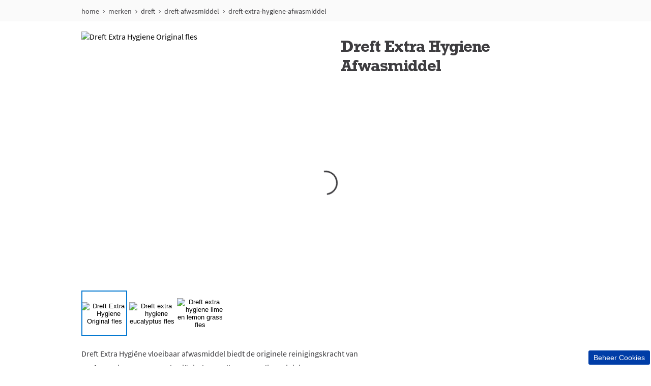

--- FILE ---
content_type: text/html; charset=utf-8
request_url: https://www.zininmeer.be/merken/dreft/dreft-afwasmiddel/dreft-extra-hygiene-afwasmiddel
body_size: 11946
content:
<!doctype html><html lang="nl-BE"><head><title data-react-helmet="true">Dreft Extra Hygiene Afwasmiddel</title><meta data-react-helmet="true" name="description" content="Dreft Extra Hygiene Afwasmiddel"/><meta data-react-helmet="true" name="robots" content="index, follow"/><meta data-react-helmet="true" property="og:type" content="website"/><meta data-react-helmet="true" property="og:url" content="https://www.zininmeer.be/merken/dreft/dreft-afwasmiddel/dreft-extra-hygiene-afwasmiddel"/><meta data-react-helmet="true" property="og:title" content="Dreft Extra Hygiene Afwasmiddel"/><meta data-react-helmet="true" property="og:description" content="Dreft Extra Hygiene Afwasmiddel"/><meta data-react-helmet="true" property="og:image" content="https://cdn-prd.pgjoltx.com/-/media/Growing-Families-Version1/GF-BE/BE-FR/Product/Dreft/March-2023/Quickwash2.png?h=3000&amp;iar=0&amp;w=3000&amp;rev=d01d6953995c4dca9adce133b7686f8d&amp;hash=FD0DE15AF3A8ABA1DD995314A207B916"/><meta data-react-helmet="true" property="og:image:width" content="3000"/><meta data-react-helmet="true" property="og:image:height" content="3000"/><meta data-react-helmet="true" name="twitter:card" content="summary_large_image" data-testid="twitter:card"/><link data-react-helmet="true" rel="stylesheet" href="/dist/gf-jss/fonts/fonts.css"/><link data-react-helmet="true" rel="canonical" href="https://www.zininmeer.be/merken/dreft/dreft-afwasmiddel/dreft-extra-hygiene-afwasmiddel"/><link data-react-helmet="true" rel="shortcut icon" href="https://cdn-prd.pgjoltx.com/-/media/Growing-Families-Version1/GF-BE/BE-NL/Favicon/favicon.ico?rev=-1" sizes="32x32" type="image/png"/><link data-react-helmet="true" rel="shortcut icon" href="https://cdn-prd.pgjoltx.com/-/media/Growing-Families-Version1/GF-BE/BE-NL/Favicon/favicon.ico?rev=-1" sizes="128x128" type="image/png"/><link data-react-helmet="true" rel="apple-touch-icon" sizes="57x57" href="https://cdn-prd.pgjoltx.com/-/media/Growing-Families-Version1/GF-BE/BE-NL/Favicon/favicon.ico?rev=-1"/><link data-react-helmet="true" rel="apple-touch-icon" sizes="60x60" href="https://cdn-prd.pgjoltx.com/-/media/Growing-Families-Version1/GF-BE/BE-NL/Favicon/favicon.ico?rev=-1"/><link data-react-helmet="true" rel="apple-touch-icon" sizes="72x72" href="https://cdn-prd.pgjoltx.com/-/media/Growing-Families-Version1/GF-BE/BE-NL/Favicon/favicon.ico?rev=-1"/><link data-react-helmet="true" rel="apple-touch-icon" sizes="76x76" href="https://cdn-prd.pgjoltx.com/-/media/Growing-Families-Version1/GF-BE/BE-NL/Favicon/favicon.ico?rev=-1"/><link data-react-helmet="true" rel="apple-touch-icon" sizes="114x114" href="https://cdn-prd.pgjoltx.com/-/media/Growing-Families-Version1/GF-BE/BE-NL/Favicon/favicon.ico?rev=-1"/><link data-react-helmet="true" rel="apple-touch-icon" sizes="120x120" href="https://cdn-prd.pgjoltx.com/-/media/Growing-Families-Version1/GF-BE/BE-NL/Favicon/favicon.ico?rev=-1"/><link data-react-helmet="true" rel="shortcut icon" href="https://cdn-prd.pgjoltx.com/-/media/Growing-Families-Version1/GF-BE/BE-NL/Favicon/favicon.ico?rev=-1" sizes="152x152" type="image/png"/><link data-react-helmet="true" rel="apple-touch-icon" sizes="144x144" href="https://cdn-prd.pgjoltx.com/-/media/Growing-Families-Version1/GF-BE/BE-NL/Favicon/favicon.ico?rev=-1"/><link data-react-helmet="true" rel="apple-touch-icon" sizes="152x152" href="https://cdn-prd.pgjoltx.com/-/media/Growing-Families-Version1/GF-BE/BE-NL/Favicon/favicon.ico?rev=-1"/><link data-react-helmet="true" rel="shortcut icon" href="https://cdn-prd.pgjoltx.com/-/media/Growing-Families-Version1/GF-BE/BE-NL/Favicon/favicon.ico?rev=-1" sizes="167x167" type="image/png"/><link data-react-helmet="true" rel="shortcut icon" href="https://cdn-prd.pgjoltx.com/-/media/Growing-Families-Version1/GF-BE/BE-NL/Favicon/favicon.ico?rev=-1" sizes="180x180" type="image/png"/><link data-react-helmet="true" rel="apple-touch-icon" sizes="180x180" href="https://cdn-prd.pgjoltx.com/-/media/Growing-Families-Version1/GF-BE/BE-NL/Favicon/favicon.ico?rev=-1"/><link data-react-helmet="true" rel="shortcut icon" href="https://cdn-prd.pgjoltx.com/-/media/Growing-Families-Version1/GF-BE/BE-NL/Favicon/favicon.ico?rev=-1" sizes="192x192" type="image/png"/><link data-react-helmet="true" rel="shortcut icon" href="https://cdn-prd.pgjoltx.com/-/media/Growing-Families-Version1/GF-BE/BE-NL/Favicon/favicon.ico?rev=-1" sizes="196x196" type="image/png"/><meta charset="utf-8"><meta name="viewport" content="width=device-width,initial-scale=1,shrink-to-fit=no"><meta name="theme-color" content="#ffffff"><meta http-equiv="Pragma" content="no-cache"/><meta http-equiv="cache-control" content="no-cache, no-store, must-revalidate"/><script defer="defer" src="/dist/gf-jss/static/js/main.d1e7da9c.js"></script><link href="/dist/gf-jss/static/css/main.85166e45.css" rel="stylesheet"><style data-styled="true" data-styled-version="5.3.11">.cXCmOA{padding:0 2rem;margin:0;}/*!sc*/
data-styled.g1[id="sc-aXZVg"]{content:"cXCmOA,"}/*!sc*/
.iPZoVp{padding:0 1.25rem;margin:0;}/*!sc*/
.iPZoVp .section{padding:0;}/*!sc*/
@media (min-width:768px){.iPZoVp{padding:0;}}/*!sc*/
data-styled.g4[id="sc-fqkvVR"]{content:"iPZoVp,"}/*!sc*/
.fCMpcV{-webkit-box-flex:1;-webkit-flex-grow:1;-ms-flex-positive:1;flex-grow:1;margin:0 auto;max-width:360px;width:auto;}/*!sc*/
@media (min-width:768px){.fCMpcV{max-width:720px;overflow:visible;}}/*!sc*/
@media (min-width:1024px){.fCMpcV{max-width:960px;}}/*!sc*/
@media (min-width:1440px){.fCMpcV{max-width:1080px;}}/*!sc*/
data-styled.g5[id="sc-dcJsrY"]{content:"fCMpcV,"}/*!sc*/
.jaYHoO{display:block;}/*!sc*/
@media (min-width:768px){.jaYHoO{width:50%;}}/*!sc*/
.gudHBu{display:block;}/*!sc*/
@media (min-width:768px){.gudHBu{width:58.333333333333336%;}}/*!sc*/
.gRGxOp{display:block;}/*!sc*/
@media (min-width:768px){.gRGxOp{width:41.66666666666667%;}}/*!sc*/
.cMCytz{display:block;-webkit-flex-basis:0;-ms-flex-preferred-size:0;flex-basis:0;-webkit-box-flex:1;-webkit-flex-grow:1;-ms-flex-positive:1;flex-grow:1;-webkit-flex-shrink:1;-ms-flex-negative:1;flex-shrink:1;}/*!sc*/
@media (min-width:768px){.cMCytz{margin-left:25%;}}/*!sc*/
.dwAiFR{display:block;-webkit-flex-basis:0;-ms-flex-preferred-size:0;flex-basis:0;-webkit-box-flex:1;-webkit-flex-grow:1;-ms-flex-positive:1;flex-grow:1;-webkit-flex-shrink:1;-ms-flex-negative:1;flex-shrink:1;}/*!sc*/
data-styled.g8[id="sc-kAyceB"]{content:"jaYHoO,gudHBu,gRGxOp,cMCytz,dwAiFR,"}/*!sc*/
.gmMBso{margin-left:-0.625rem;margin-right:-0.625rem;}/*!sc*/
.gmMBso > .sc-kAyceB{padding:0.625rem;}/*!sc*/
@media (min-width:768px){.gmMBso{display:-webkit-box;display:-webkit-flex;display:-ms-flexbox;display:flex;}}/*!sc*/
data-styled.g9[id="sc-imWYAI"]{content:"gmMBso,"}/*!sc*/
.eVFVKH{display:block;fill:currentColor;height:100%;width:100%;}/*!sc*/
data-styled.g11[id="sc-dhKdcB"]{content:"eVFVKH,"}/*!sc*/
html{background:#fff;}/*!sc*/
body{-moz-osx-font-smoothing:grayscale;-webkit-font-smoothing:antialiased;font-family:'Source Sans Pro Regular',sans-serif;}/*!sc*/
@media (max-width:767px){body{padding-top:60px;}}/*!sc*/
button::-moz-focus-inner{border:0;}/*!sc*/
#mics-iframe{top:50%;left:50%;-webkit-transform:translate(-50%,-50%);-ms-transform:translate(-50%,-50%);transform:translate(-50%,-50%);}/*!sc*/
data-styled.g34[id="sc-global-bqvZhE1"]{content:"sc-global-bqvZhE1,"}/*!sc*/
.kIqcGJ{color:#3e3d40;font-family:'Source Sans Pro Regular',sans-serif;font-size:1rem;line-height:1.75rem;}/*!sc*/
.kIqcGJ h1{color:#3e3d40;font-family:'Rockwell Std Bold',sans-serif;margin-bottom:1.75rem;-webkit-letter-spacing:-0.0625rem;-moz-letter-spacing:-0.0625rem;-ms-letter-spacing:-0.0625rem;letter-spacing:-0.0625rem;font-size:2rem;line-height:2.5rem;}/*!sc*/
@media (min-width:768px){.kIqcGJ h1{font-size:3rem;line-height:3.25rem;}}/*!sc*/
.kIqcGJ h1.styled-h1{color:#3e3d40;font-family:'Rockwell Std Bold',sans-serif;margin-bottom:1.75rem;-webkit-letter-spacing:-0.0625rem;-moz-letter-spacing:-0.0625rem;-ms-letter-spacing:-0.0625rem;letter-spacing:-0.0625rem;font-size:2rem;line-height:2.5rem;}/*!sc*/
@media (min-width:768px){.kIqcGJ h1.styled-h1{font-size:3rem;line-height:3.25rem;}}/*!sc*/
.kIqcGJ h1 span.styled-h1{color:#3e3d40;font-family:'Rockwell Std Bold',sans-serif;margin-bottom:1.75rem;-webkit-letter-spacing:-0.0625rem;-moz-letter-spacing:-0.0625rem;-ms-letter-spacing:-0.0625rem;letter-spacing:-0.0625rem;font-size:2rem;line-height:2.5rem;}/*!sc*/
@media (min-width:768px){.kIqcGJ h1 span.styled-h1{font-size:3rem;line-height:3.25rem;}}/*!sc*/
.kIqcGJ h1.styled-h2{color:#3e3d40;font-family:'Rockwell Std Bold',sans-serif;margin-bottom:1.75rem;font-size:1.5rem;-webkit-letter-spacing:-0.046875rem;-moz-letter-spacing:-0.046875rem;-ms-letter-spacing:-0.046875rem;letter-spacing:-0.046875rem;line-height:2rem;}/*!sc*/
@media (min-width:768px){.kIqcGJ h1.styled-h2{font-size:1.5rem;line-height:2rem;}}/*!sc*/
.kIqcGJ h1 span.styled-h2{color:#3e3d40;font-family:'Rockwell Std Bold',sans-serif;margin-bottom:1.75rem;font-size:1.5rem;-webkit-letter-spacing:-0.046875rem;-moz-letter-spacing:-0.046875rem;-ms-letter-spacing:-0.046875rem;letter-spacing:-0.046875rem;line-height:2rem;}/*!sc*/
@media (min-width:768px){.kIqcGJ h1 span.styled-h2{font-size:1.5rem;line-height:2rem;}}/*!sc*/
.kIqcGJ h1.styled-h3{color:#3e3d40;font-family:'Rockwell Std Bold',sans-serif;margin-bottom:1.75rem;font-family:'Rockwell Std Regular',sans-serif;font-size:1.5rem;line-height:2rem;-webkit-letter-spacing:-0.046875rem;-moz-letter-spacing:-0.046875rem;-ms-letter-spacing:-0.046875rem;letter-spacing:-0.046875rem;}/*!sc*/
@media (min-width:768px){.kIqcGJ h1.styled-h3{font-size:1.5rem;line-height:2rem;}}/*!sc*/
.kIqcGJ h1 span.styled-h3{color:#3e3d40;font-family:'Rockwell Std Bold',sans-serif;margin-bottom:1.75rem;font-family:'Rockwell Std Regular',sans-serif;font-size:1.5rem;line-height:2rem;-webkit-letter-spacing:-0.046875rem;-moz-letter-spacing:-0.046875rem;-ms-letter-spacing:-0.046875rem;letter-spacing:-0.046875rem;}/*!sc*/
@media (min-width:768px){.kIqcGJ h1 span.styled-h3{font-size:1.5rem;line-height:2rem;}}/*!sc*/
.kIqcGJ h1.styled-h4{color:#3e3d40;font-family:'Rockwell Std Bold',sans-serif;margin-bottom:1.75rem;font-family:'Rockwell Std Regular',sans-serif;font-size:1.1875rem;line-height:1.75rem;}/*!sc*/
@media (min-width:768px){.kIqcGJ h1.styled-h4{font-size:1.5rem;line-height:1.75rem;}}/*!sc*/
.kIqcGJ h1 span.styled-h4{color:#3e3d40;font-family:'Rockwell Std Bold',sans-serif;margin-bottom:1.75rem;font-family:'Rockwell Std Regular',sans-serif;font-size:1.1875rem;line-height:1.75rem;}/*!sc*/
@media (min-width:768px){.kIqcGJ h1 span.styled-h4{font-size:1.5rem;line-height:1.75rem;}}/*!sc*/
.kIqcGJ h1 span.styled-h1{color:#3e3d40;font-family:'Rockwell Std Bold',sans-serif;margin-bottom:1.75rem;-webkit-letter-spacing:-0.0625rem;-moz-letter-spacing:-0.0625rem;-ms-letter-spacing:-0.0625rem;letter-spacing:-0.0625rem;font-size:2rem;line-height:2.5rem;}/*!sc*/
@media (min-width:768px){.kIqcGJ h1 span.styled-h1{font-size:3rem;line-height:3.25rem;}}/*!sc*/
.kIqcGJ h1 span.styled-h2{color:#3e3d40;font-family:'Rockwell Std Bold',sans-serif;margin-bottom:1.75rem;font-size:1.5rem;-webkit-letter-spacing:-0.046875rem;-moz-letter-spacing:-0.046875rem;-ms-letter-spacing:-0.046875rem;letter-spacing:-0.046875rem;line-height:2rem;}/*!sc*/
@media (min-width:768px){.kIqcGJ h1 span.styled-h2{font-size:1.5rem;line-height:2rem;}}/*!sc*/
.kIqcGJ h1 span.styled-h3{color:#3e3d40;font-family:'Rockwell Std Bold',sans-serif;margin-bottom:1.75rem;font-family:'Rockwell Std Regular',sans-serif;font-size:1.5rem;line-height:2rem;-webkit-letter-spacing:-0.046875rem;-moz-letter-spacing:-0.046875rem;-ms-letter-spacing:-0.046875rem;letter-spacing:-0.046875rem;}/*!sc*/
@media (min-width:768px){.kIqcGJ h1 span.styled-h3{font-size:1.5rem;line-height:2rem;}}/*!sc*/
.kIqcGJ h1 span.styled-h4{color:#3e3d40;font-family:'Rockwell Std Bold',sans-serif;margin-bottom:1.75rem;font-family:'Rockwell Std Regular',sans-serif;font-size:1.1875rem;line-height:1.75rem;}/*!sc*/
@media (min-width:768px){.kIqcGJ h1 span.styled-h4{font-size:1.5rem;line-height:1.75rem;}}/*!sc*/
.kIqcGJ h2{color:#3e3d40;font-family:'Rockwell Std Bold',sans-serif;margin-bottom:1.75rem;font-size:1.5rem;-webkit-letter-spacing:-0.046875rem;-moz-letter-spacing:-0.046875rem;-ms-letter-spacing:-0.046875rem;letter-spacing:-0.046875rem;line-height:2rem;}/*!sc*/
@media (min-width:768px){.kIqcGJ h2{font-size:1.5rem;line-height:2rem;}}/*!sc*/
.kIqcGJ h2.styled-h1{color:#3e3d40;font-family:'Rockwell Std Bold',sans-serif;margin-bottom:1.75rem;-webkit-letter-spacing:-0.0625rem;-moz-letter-spacing:-0.0625rem;-ms-letter-spacing:-0.0625rem;letter-spacing:-0.0625rem;font-size:2rem;line-height:2.5rem;}/*!sc*/
@media (min-width:768px){.kIqcGJ h2.styled-h1{font-size:3rem;line-height:3.25rem;}}/*!sc*/
.kIqcGJ h2 span.styled-h1{color:#3e3d40;font-family:'Rockwell Std Bold',sans-serif;margin-bottom:1.75rem;-webkit-letter-spacing:-0.0625rem;-moz-letter-spacing:-0.0625rem;-ms-letter-spacing:-0.0625rem;letter-spacing:-0.0625rem;font-size:2rem;line-height:2.5rem;}/*!sc*/
@media (min-width:768px){.kIqcGJ h2 span.styled-h1{font-size:3rem;line-height:3.25rem;}}/*!sc*/
.kIqcGJ h2.styled-h2{color:#3e3d40;font-family:'Rockwell Std Bold',sans-serif;margin-bottom:1.75rem;font-size:1.5rem;-webkit-letter-spacing:-0.046875rem;-moz-letter-spacing:-0.046875rem;-ms-letter-spacing:-0.046875rem;letter-spacing:-0.046875rem;line-height:2rem;}/*!sc*/
@media (min-width:768px){.kIqcGJ h2.styled-h2{font-size:1.5rem;line-height:2rem;}}/*!sc*/
.kIqcGJ h2 span.styled-h2{color:#3e3d40;font-family:'Rockwell Std Bold',sans-serif;margin-bottom:1.75rem;font-size:1.5rem;-webkit-letter-spacing:-0.046875rem;-moz-letter-spacing:-0.046875rem;-ms-letter-spacing:-0.046875rem;letter-spacing:-0.046875rem;line-height:2rem;}/*!sc*/
@media (min-width:768px){.kIqcGJ h2 span.styled-h2{font-size:1.5rem;line-height:2rem;}}/*!sc*/
.kIqcGJ h2.styled-h3{color:#3e3d40;font-family:'Rockwell Std Bold',sans-serif;margin-bottom:1.75rem;font-family:'Rockwell Std Regular',sans-serif;font-size:1.5rem;line-height:2rem;-webkit-letter-spacing:-0.046875rem;-moz-letter-spacing:-0.046875rem;-ms-letter-spacing:-0.046875rem;letter-spacing:-0.046875rem;}/*!sc*/
@media (min-width:768px){.kIqcGJ h2.styled-h3{font-size:1.5rem;line-height:2rem;}}/*!sc*/
.kIqcGJ h2 span.styled-h3{color:#3e3d40;font-family:'Rockwell Std Bold',sans-serif;margin-bottom:1.75rem;font-family:'Rockwell Std Regular',sans-serif;font-size:1.5rem;line-height:2rem;-webkit-letter-spacing:-0.046875rem;-moz-letter-spacing:-0.046875rem;-ms-letter-spacing:-0.046875rem;letter-spacing:-0.046875rem;}/*!sc*/
@media (min-width:768px){.kIqcGJ h2 span.styled-h3{font-size:1.5rem;line-height:2rem;}}/*!sc*/
.kIqcGJ h2.styled-h4{color:#3e3d40;font-family:'Rockwell Std Bold',sans-serif;margin-bottom:1.75rem;font-family:'Rockwell Std Regular',sans-serif;font-size:1.1875rem;line-height:1.75rem;}/*!sc*/
@media (min-width:768px){.kIqcGJ h2.styled-h4{font-size:1.5rem;line-height:1.75rem;}}/*!sc*/
.kIqcGJ h2 span.styled-h4{color:#3e3d40;font-family:'Rockwell Std Bold',sans-serif;margin-bottom:1.75rem;font-family:'Rockwell Std Regular',sans-serif;font-size:1.1875rem;line-height:1.75rem;}/*!sc*/
@media (min-width:768px){.kIqcGJ h2 span.styled-h4{font-size:1.5rem;line-height:1.75rem;}}/*!sc*/
.kIqcGJ h2 span.styled-h1{color:#3e3d40;font-family:'Rockwell Std Bold',sans-serif;margin-bottom:1.75rem;-webkit-letter-spacing:-0.0625rem;-moz-letter-spacing:-0.0625rem;-ms-letter-spacing:-0.0625rem;letter-spacing:-0.0625rem;font-size:2rem;line-height:2.5rem;}/*!sc*/
@media (min-width:768px){.kIqcGJ h2 span.styled-h1{font-size:3rem;line-height:3.25rem;}}/*!sc*/
.kIqcGJ h2 span.styled-h2{color:#3e3d40;font-family:'Rockwell Std Bold',sans-serif;margin-bottom:1.75rem;font-size:1.5rem;-webkit-letter-spacing:-0.046875rem;-moz-letter-spacing:-0.046875rem;-ms-letter-spacing:-0.046875rem;letter-spacing:-0.046875rem;line-height:2rem;}/*!sc*/
@media (min-width:768px){.kIqcGJ h2 span.styled-h2{font-size:1.5rem;line-height:2rem;}}/*!sc*/
.kIqcGJ h2 span.styled-h3{color:#3e3d40;font-family:'Rockwell Std Bold',sans-serif;margin-bottom:1.75rem;font-family:'Rockwell Std Regular',sans-serif;font-size:1.5rem;line-height:2rem;-webkit-letter-spacing:-0.046875rem;-moz-letter-spacing:-0.046875rem;-ms-letter-spacing:-0.046875rem;letter-spacing:-0.046875rem;}/*!sc*/
@media (min-width:768px){.kIqcGJ h2 span.styled-h3{font-size:1.5rem;line-height:2rem;}}/*!sc*/
.kIqcGJ h2 span.styled-h4{color:#3e3d40;font-family:'Rockwell Std Bold',sans-serif;margin-bottom:1.75rem;font-family:'Rockwell Std Regular',sans-serif;font-size:1.1875rem;line-height:1.75rem;}/*!sc*/
@media (min-width:768px){.kIqcGJ h2 span.styled-h4{font-size:1.5rem;line-height:1.75rem;}}/*!sc*/
.kIqcGJ h3{color:#3e3d40;font-family:'Rockwell Std Bold',sans-serif;margin-bottom:1.75rem;font-family:'Rockwell Std Regular',sans-serif;font-size:1.5rem;line-height:2rem;-webkit-letter-spacing:-0.046875rem;-moz-letter-spacing:-0.046875rem;-ms-letter-spacing:-0.046875rem;letter-spacing:-0.046875rem;}/*!sc*/
@media (min-width:768px){.kIqcGJ h3{font-size:1.5rem;line-height:2rem;}}/*!sc*/
.kIqcGJ h3.styled-h1{color:#3e3d40;font-family:'Rockwell Std Bold',sans-serif;margin-bottom:1.75rem;-webkit-letter-spacing:-0.0625rem;-moz-letter-spacing:-0.0625rem;-ms-letter-spacing:-0.0625rem;letter-spacing:-0.0625rem;font-size:2rem;line-height:2.5rem;}/*!sc*/
@media (min-width:768px){.kIqcGJ h3.styled-h1{font-size:3rem;line-height:3.25rem;}}/*!sc*/
.kIqcGJ h3 span.styled-h1{color:#3e3d40;font-family:'Rockwell Std Bold',sans-serif;margin-bottom:1.75rem;-webkit-letter-spacing:-0.0625rem;-moz-letter-spacing:-0.0625rem;-ms-letter-spacing:-0.0625rem;letter-spacing:-0.0625rem;font-size:2rem;line-height:2.5rem;}/*!sc*/
@media (min-width:768px){.kIqcGJ h3 span.styled-h1{font-size:3rem;line-height:3.25rem;}}/*!sc*/
.kIqcGJ h3.styled-h2{color:#3e3d40;font-family:'Rockwell Std Bold',sans-serif;margin-bottom:1.75rem;font-size:1.5rem;-webkit-letter-spacing:-0.046875rem;-moz-letter-spacing:-0.046875rem;-ms-letter-spacing:-0.046875rem;letter-spacing:-0.046875rem;line-height:2rem;}/*!sc*/
@media (min-width:768px){.kIqcGJ h3.styled-h2{font-size:1.5rem;line-height:2rem;}}/*!sc*/
.kIqcGJ h3 span.styled-h2{color:#3e3d40;font-family:'Rockwell Std Bold',sans-serif;margin-bottom:1.75rem;font-size:1.5rem;-webkit-letter-spacing:-0.046875rem;-moz-letter-spacing:-0.046875rem;-ms-letter-spacing:-0.046875rem;letter-spacing:-0.046875rem;line-height:2rem;}/*!sc*/
@media (min-width:768px){.kIqcGJ h3 span.styled-h2{font-size:1.5rem;line-height:2rem;}}/*!sc*/
.kIqcGJ h3.styled-h3{color:#3e3d40;font-family:'Rockwell Std Bold',sans-serif;margin-bottom:1.75rem;font-family:'Rockwell Std Regular',sans-serif;font-size:1.5rem;line-height:2rem;-webkit-letter-spacing:-0.046875rem;-moz-letter-spacing:-0.046875rem;-ms-letter-spacing:-0.046875rem;letter-spacing:-0.046875rem;}/*!sc*/
@media (min-width:768px){.kIqcGJ h3.styled-h3{font-size:1.5rem;line-height:2rem;}}/*!sc*/
.kIqcGJ h3 span.styled-h3{color:#3e3d40;font-family:'Rockwell Std Bold',sans-serif;margin-bottom:1.75rem;font-family:'Rockwell Std Regular',sans-serif;font-size:1.5rem;line-height:2rem;-webkit-letter-spacing:-0.046875rem;-moz-letter-spacing:-0.046875rem;-ms-letter-spacing:-0.046875rem;letter-spacing:-0.046875rem;}/*!sc*/
@media (min-width:768px){.kIqcGJ h3 span.styled-h3{font-size:1.5rem;line-height:2rem;}}/*!sc*/
.kIqcGJ h3.styled-h4{color:#3e3d40;font-family:'Rockwell Std Bold',sans-serif;margin-bottom:1.75rem;font-family:'Rockwell Std Regular',sans-serif;font-size:1.1875rem;line-height:1.75rem;}/*!sc*/
@media (min-width:768px){.kIqcGJ h3.styled-h4{font-size:1.5rem;line-height:1.75rem;}}/*!sc*/
.kIqcGJ h3 span.styled-h4{color:#3e3d40;font-family:'Rockwell Std Bold',sans-serif;margin-bottom:1.75rem;font-family:'Rockwell Std Regular',sans-serif;font-size:1.1875rem;line-height:1.75rem;}/*!sc*/
@media (min-width:768px){.kIqcGJ h3 span.styled-h4{font-size:1.5rem;line-height:1.75rem;}}/*!sc*/
.kIqcGJ h3 span.styled-h1{color:#3e3d40;font-family:'Rockwell Std Bold',sans-serif;margin-bottom:1.75rem;-webkit-letter-spacing:-0.0625rem;-moz-letter-spacing:-0.0625rem;-ms-letter-spacing:-0.0625rem;letter-spacing:-0.0625rem;font-size:2rem;line-height:2.5rem;}/*!sc*/
@media (min-width:768px){.kIqcGJ h3 span.styled-h1{font-size:3rem;line-height:3.25rem;}}/*!sc*/
.kIqcGJ h3 span.styled-h2{color:#3e3d40;font-family:'Rockwell Std Bold',sans-serif;margin-bottom:1.75rem;font-size:1.5rem;-webkit-letter-spacing:-0.046875rem;-moz-letter-spacing:-0.046875rem;-ms-letter-spacing:-0.046875rem;letter-spacing:-0.046875rem;line-height:2rem;}/*!sc*/
@media (min-width:768px){.kIqcGJ h3 span.styled-h2{font-size:1.5rem;line-height:2rem;}}/*!sc*/
.kIqcGJ h3 span.styled-h3{color:#3e3d40;font-family:'Rockwell Std Bold',sans-serif;margin-bottom:1.75rem;font-family:'Rockwell Std Regular',sans-serif;font-size:1.5rem;line-height:2rem;-webkit-letter-spacing:-0.046875rem;-moz-letter-spacing:-0.046875rem;-ms-letter-spacing:-0.046875rem;letter-spacing:-0.046875rem;}/*!sc*/
@media (min-width:768px){.kIqcGJ h3 span.styled-h3{font-size:1.5rem;line-height:2rem;}}/*!sc*/
.kIqcGJ h3 span.styled-h4{color:#3e3d40;font-family:'Rockwell Std Bold',sans-serif;margin-bottom:1.75rem;font-family:'Rockwell Std Regular',sans-serif;font-size:1.1875rem;line-height:1.75rem;}/*!sc*/
@media (min-width:768px){.kIqcGJ h3 span.styled-h4{font-size:1.5rem;line-height:1.75rem;}}/*!sc*/
.kIqcGJ h4{color:#3e3d40;font-family:'Rockwell Std Bold',sans-serif;margin-bottom:1.75rem;font-family:'Rockwell Std Regular',sans-serif;font-size:1.1875rem;line-height:1.75rem;}/*!sc*/
@media (min-width:768px){.kIqcGJ h4{font-size:1.5rem;line-height:1.75rem;}}/*!sc*/
.kIqcGJ h4.styled-h1{color:#3e3d40;font-family:'Rockwell Std Bold',sans-serif;margin-bottom:1.75rem;-webkit-letter-spacing:-0.0625rem;-moz-letter-spacing:-0.0625rem;-ms-letter-spacing:-0.0625rem;letter-spacing:-0.0625rem;font-size:2rem;line-height:2.5rem;}/*!sc*/
@media (min-width:768px){.kIqcGJ h4.styled-h1{font-size:3rem;line-height:3.25rem;}}/*!sc*/
.kIqcGJ h4 span.styled-h1{color:#3e3d40;font-family:'Rockwell Std Bold',sans-serif;margin-bottom:1.75rem;-webkit-letter-spacing:-0.0625rem;-moz-letter-spacing:-0.0625rem;-ms-letter-spacing:-0.0625rem;letter-spacing:-0.0625rem;font-size:2rem;line-height:2.5rem;}/*!sc*/
@media (min-width:768px){.kIqcGJ h4 span.styled-h1{font-size:3rem;line-height:3.25rem;}}/*!sc*/
.kIqcGJ h4.styled-h2{color:#3e3d40;font-family:'Rockwell Std Bold',sans-serif;margin-bottom:1.75rem;font-size:1.5rem;-webkit-letter-spacing:-0.046875rem;-moz-letter-spacing:-0.046875rem;-ms-letter-spacing:-0.046875rem;letter-spacing:-0.046875rem;line-height:2rem;}/*!sc*/
@media (min-width:768px){.kIqcGJ h4.styled-h2{font-size:1.5rem;line-height:2rem;}}/*!sc*/
.kIqcGJ h4 span.styled-h2{color:#3e3d40;font-family:'Rockwell Std Bold',sans-serif;margin-bottom:1.75rem;font-size:1.5rem;-webkit-letter-spacing:-0.046875rem;-moz-letter-spacing:-0.046875rem;-ms-letter-spacing:-0.046875rem;letter-spacing:-0.046875rem;line-height:2rem;}/*!sc*/
@media (min-width:768px){.kIqcGJ h4 span.styled-h2{font-size:1.5rem;line-height:2rem;}}/*!sc*/
.kIqcGJ h4.styled-h3{color:#3e3d40;font-family:'Rockwell Std Bold',sans-serif;margin-bottom:1.75rem;font-family:'Rockwell Std Regular',sans-serif;font-size:1.5rem;line-height:2rem;-webkit-letter-spacing:-0.046875rem;-moz-letter-spacing:-0.046875rem;-ms-letter-spacing:-0.046875rem;letter-spacing:-0.046875rem;}/*!sc*/
@media (min-width:768px){.kIqcGJ h4.styled-h3{font-size:1.5rem;line-height:2rem;}}/*!sc*/
.kIqcGJ h4 span.styled-h3{color:#3e3d40;font-family:'Rockwell Std Bold',sans-serif;margin-bottom:1.75rem;font-family:'Rockwell Std Regular',sans-serif;font-size:1.5rem;line-height:2rem;-webkit-letter-spacing:-0.046875rem;-moz-letter-spacing:-0.046875rem;-ms-letter-spacing:-0.046875rem;letter-spacing:-0.046875rem;}/*!sc*/
@media (min-width:768px){.kIqcGJ h4 span.styled-h3{font-size:1.5rem;line-height:2rem;}}/*!sc*/
.kIqcGJ h4.styled-h4{color:#3e3d40;font-family:'Rockwell Std Bold',sans-serif;margin-bottom:1.75rem;font-family:'Rockwell Std Regular',sans-serif;font-size:1.1875rem;line-height:1.75rem;}/*!sc*/
@media (min-width:768px){.kIqcGJ h4.styled-h4{font-size:1.5rem;line-height:1.75rem;}}/*!sc*/
.kIqcGJ h4 span.styled-h4{color:#3e3d40;font-family:'Rockwell Std Bold',sans-serif;margin-bottom:1.75rem;font-family:'Rockwell Std Regular',sans-serif;font-size:1.1875rem;line-height:1.75rem;}/*!sc*/
@media (min-width:768px){.kIqcGJ h4 span.styled-h4{font-size:1.5rem;line-height:1.75rem;}}/*!sc*/
.kIqcGJ h4 span.styled-h1{color:#3e3d40;font-family:'Rockwell Std Bold',sans-serif;margin-bottom:1.75rem;-webkit-letter-spacing:-0.0625rem;-moz-letter-spacing:-0.0625rem;-ms-letter-spacing:-0.0625rem;letter-spacing:-0.0625rem;font-size:2rem;line-height:2.5rem;}/*!sc*/
@media (min-width:768px){.kIqcGJ h4 span.styled-h1{font-size:3rem;line-height:3.25rem;}}/*!sc*/
.kIqcGJ h4 span.styled-h2{color:#3e3d40;font-family:'Rockwell Std Bold',sans-serif;margin-bottom:1.75rem;font-size:1.5rem;-webkit-letter-spacing:-0.046875rem;-moz-letter-spacing:-0.046875rem;-ms-letter-spacing:-0.046875rem;letter-spacing:-0.046875rem;line-height:2rem;}/*!sc*/
@media (min-width:768px){.kIqcGJ h4 span.styled-h2{font-size:1.5rem;line-height:2rem;}}/*!sc*/
.kIqcGJ h4 span.styled-h3{color:#3e3d40;font-family:'Rockwell Std Bold',sans-serif;margin-bottom:1.75rem;font-family:'Rockwell Std Regular',sans-serif;font-size:1.5rem;line-height:2rem;-webkit-letter-spacing:-0.046875rem;-moz-letter-spacing:-0.046875rem;-ms-letter-spacing:-0.046875rem;letter-spacing:-0.046875rem;}/*!sc*/
@media (min-width:768px){.kIqcGJ h4 span.styled-h3{font-size:1.5rem;line-height:2rem;}}/*!sc*/
.kIqcGJ h4 span.styled-h4{color:#3e3d40;font-family:'Rockwell Std Bold',sans-serif;margin-bottom:1.75rem;font-family:'Rockwell Std Regular',sans-serif;font-size:1.1875rem;line-height:1.75rem;}/*!sc*/
@media (min-width:768px){.kIqcGJ h4 span.styled-h4{font-size:1.5rem;line-height:1.75rem;}}/*!sc*/
.kIqcGJ h5.styled-h1{color:#3e3d40;font-family:'Rockwell Std Bold',sans-serif;margin-bottom:1.75rem;-webkit-letter-spacing:-0.0625rem;-moz-letter-spacing:-0.0625rem;-ms-letter-spacing:-0.0625rem;letter-spacing:-0.0625rem;font-size:2rem;line-height:2.5rem;}/*!sc*/
@media (min-width:768px){.kIqcGJ h5.styled-h1{font-size:3rem;line-height:3.25rem;}}/*!sc*/
.kIqcGJ h5 span.styled-h1{color:#3e3d40;font-family:'Rockwell Std Bold',sans-serif;margin-bottom:1.75rem;-webkit-letter-spacing:-0.0625rem;-moz-letter-spacing:-0.0625rem;-ms-letter-spacing:-0.0625rem;letter-spacing:-0.0625rem;font-size:2rem;line-height:2.5rem;}/*!sc*/
@media (min-width:768px){.kIqcGJ h5 span.styled-h1{font-size:3rem;line-height:3.25rem;}}/*!sc*/
.kIqcGJ h5.styled-h2{color:#3e3d40;font-family:'Rockwell Std Bold',sans-serif;margin-bottom:1.75rem;font-size:1.5rem;-webkit-letter-spacing:-0.046875rem;-moz-letter-spacing:-0.046875rem;-ms-letter-spacing:-0.046875rem;letter-spacing:-0.046875rem;line-height:2rem;}/*!sc*/
@media (min-width:768px){.kIqcGJ h5.styled-h2{font-size:1.5rem;line-height:2rem;}}/*!sc*/
.kIqcGJ h5 span.styled-h2{color:#3e3d40;font-family:'Rockwell Std Bold',sans-serif;margin-bottom:1.75rem;font-size:1.5rem;-webkit-letter-spacing:-0.046875rem;-moz-letter-spacing:-0.046875rem;-ms-letter-spacing:-0.046875rem;letter-spacing:-0.046875rem;line-height:2rem;}/*!sc*/
@media (min-width:768px){.kIqcGJ h5 span.styled-h2{font-size:1.5rem;line-height:2rem;}}/*!sc*/
.kIqcGJ h5.styled-h3{color:#3e3d40;font-family:'Rockwell Std Bold',sans-serif;margin-bottom:1.75rem;font-family:'Rockwell Std Regular',sans-serif;font-size:1.5rem;line-height:2rem;-webkit-letter-spacing:-0.046875rem;-moz-letter-spacing:-0.046875rem;-ms-letter-spacing:-0.046875rem;letter-spacing:-0.046875rem;}/*!sc*/
@media (min-width:768px){.kIqcGJ h5.styled-h3{font-size:1.5rem;line-height:2rem;}}/*!sc*/
.kIqcGJ h5 span.styled-h3{color:#3e3d40;font-family:'Rockwell Std Bold',sans-serif;margin-bottom:1.75rem;font-family:'Rockwell Std Regular',sans-serif;font-size:1.5rem;line-height:2rem;-webkit-letter-spacing:-0.046875rem;-moz-letter-spacing:-0.046875rem;-ms-letter-spacing:-0.046875rem;letter-spacing:-0.046875rem;}/*!sc*/
@media (min-width:768px){.kIqcGJ h5 span.styled-h3{font-size:1.5rem;line-height:2rem;}}/*!sc*/
.kIqcGJ h5.styled-h4{color:#3e3d40;font-family:'Rockwell Std Bold',sans-serif;margin-bottom:1.75rem;font-family:'Rockwell Std Regular',sans-serif;font-size:1.1875rem;line-height:1.75rem;}/*!sc*/
@media (min-width:768px){.kIqcGJ h5.styled-h4{font-size:1.5rem;line-height:1.75rem;}}/*!sc*/
.kIqcGJ h5 span.styled-h4{color:#3e3d40;font-family:'Rockwell Std Bold',sans-serif;margin-bottom:1.75rem;font-family:'Rockwell Std Regular',sans-serif;font-size:1.1875rem;line-height:1.75rem;}/*!sc*/
@media (min-width:768px){.kIqcGJ h5 span.styled-h4{font-size:1.5rem;line-height:1.75rem;}}/*!sc*/
.kIqcGJ h5 span.styled-h1{color:#3e3d40;font-family:'Rockwell Std Bold',sans-serif;margin-bottom:1.75rem;-webkit-letter-spacing:-0.0625rem;-moz-letter-spacing:-0.0625rem;-ms-letter-spacing:-0.0625rem;letter-spacing:-0.0625rem;font-size:2rem;line-height:2.5rem;}/*!sc*/
@media (min-width:768px){.kIqcGJ h5 span.styled-h1{font-size:3rem;line-height:3.25rem;}}/*!sc*/
.kIqcGJ h5 span.styled-h2{color:#3e3d40;font-family:'Rockwell Std Bold',sans-serif;margin-bottom:1.75rem;font-size:1.5rem;-webkit-letter-spacing:-0.046875rem;-moz-letter-spacing:-0.046875rem;-ms-letter-spacing:-0.046875rem;letter-spacing:-0.046875rem;line-height:2rem;}/*!sc*/
@media (min-width:768px){.kIqcGJ h5 span.styled-h2{font-size:1.5rem;line-height:2rem;}}/*!sc*/
.kIqcGJ h5 span.styled-h3{color:#3e3d40;font-family:'Rockwell Std Bold',sans-serif;margin-bottom:1.75rem;font-family:'Rockwell Std Regular',sans-serif;font-size:1.5rem;line-height:2rem;-webkit-letter-spacing:-0.046875rem;-moz-letter-spacing:-0.046875rem;-ms-letter-spacing:-0.046875rem;letter-spacing:-0.046875rem;}/*!sc*/
@media (min-width:768px){.kIqcGJ h5 span.styled-h3{font-size:1.5rem;line-height:2rem;}}/*!sc*/
.kIqcGJ h5 span.styled-h4{color:#3e3d40;font-family:'Rockwell Std Bold',sans-serif;margin-bottom:1.75rem;font-family:'Rockwell Std Regular',sans-serif;font-size:1.1875rem;line-height:1.75rem;}/*!sc*/
@media (min-width:768px){.kIqcGJ h5 span.styled-h4{font-size:1.5rem;line-height:1.75rem;}}/*!sc*/
.kIqcGJ h6.styled-h1{color:#3e3d40;font-family:'Rockwell Std Bold',sans-serif;margin-bottom:1.75rem;-webkit-letter-spacing:-0.0625rem;-moz-letter-spacing:-0.0625rem;-ms-letter-spacing:-0.0625rem;letter-spacing:-0.0625rem;font-size:2rem;line-height:2.5rem;}/*!sc*/
@media (min-width:768px){.kIqcGJ h6.styled-h1{font-size:3rem;line-height:3.25rem;}}/*!sc*/
.kIqcGJ h6 span.styled-h1{color:#3e3d40;font-family:'Rockwell Std Bold',sans-serif;margin-bottom:1.75rem;-webkit-letter-spacing:-0.0625rem;-moz-letter-spacing:-0.0625rem;-ms-letter-spacing:-0.0625rem;letter-spacing:-0.0625rem;font-size:2rem;line-height:2.5rem;}/*!sc*/
@media (min-width:768px){.kIqcGJ h6 span.styled-h1{font-size:3rem;line-height:3.25rem;}}/*!sc*/
.kIqcGJ h6.styled-h2{color:#3e3d40;font-family:'Rockwell Std Bold',sans-serif;margin-bottom:1.75rem;font-size:1.5rem;-webkit-letter-spacing:-0.046875rem;-moz-letter-spacing:-0.046875rem;-ms-letter-spacing:-0.046875rem;letter-spacing:-0.046875rem;line-height:2rem;}/*!sc*/
@media (min-width:768px){.kIqcGJ h6.styled-h2{font-size:1.5rem;line-height:2rem;}}/*!sc*/
.kIqcGJ h6 span.styled-h2{color:#3e3d40;font-family:'Rockwell Std Bold',sans-serif;margin-bottom:1.75rem;font-size:1.5rem;-webkit-letter-spacing:-0.046875rem;-moz-letter-spacing:-0.046875rem;-ms-letter-spacing:-0.046875rem;letter-spacing:-0.046875rem;line-height:2rem;}/*!sc*/
@media (min-width:768px){.kIqcGJ h6 span.styled-h2{font-size:1.5rem;line-height:2rem;}}/*!sc*/
.kIqcGJ h6.styled-h3{color:#3e3d40;font-family:'Rockwell Std Bold',sans-serif;margin-bottom:1.75rem;font-family:'Rockwell Std Regular',sans-serif;font-size:1.5rem;line-height:2rem;-webkit-letter-spacing:-0.046875rem;-moz-letter-spacing:-0.046875rem;-ms-letter-spacing:-0.046875rem;letter-spacing:-0.046875rem;}/*!sc*/
@media (min-width:768px){.kIqcGJ h6.styled-h3{font-size:1.5rem;line-height:2rem;}}/*!sc*/
.kIqcGJ h6 span.styled-h3{color:#3e3d40;font-family:'Rockwell Std Bold',sans-serif;margin-bottom:1.75rem;font-family:'Rockwell Std Regular',sans-serif;font-size:1.5rem;line-height:2rem;-webkit-letter-spacing:-0.046875rem;-moz-letter-spacing:-0.046875rem;-ms-letter-spacing:-0.046875rem;letter-spacing:-0.046875rem;}/*!sc*/
@media (min-width:768px){.kIqcGJ h6 span.styled-h3{font-size:1.5rem;line-height:2rem;}}/*!sc*/
.kIqcGJ h6.styled-h4{color:#3e3d40;font-family:'Rockwell Std Bold',sans-serif;margin-bottom:1.75rem;font-family:'Rockwell Std Regular',sans-serif;font-size:1.1875rem;line-height:1.75rem;}/*!sc*/
@media (min-width:768px){.kIqcGJ h6.styled-h4{font-size:1.5rem;line-height:1.75rem;}}/*!sc*/
.kIqcGJ h6 span.styled-h4{color:#3e3d40;font-family:'Rockwell Std Bold',sans-serif;margin-bottom:1.75rem;font-family:'Rockwell Std Regular',sans-serif;font-size:1.1875rem;line-height:1.75rem;}/*!sc*/
@media (min-width:768px){.kIqcGJ h6 span.styled-h4{font-size:1.5rem;line-height:1.75rem;}}/*!sc*/
.kIqcGJ h6 span.styled-h1{color:#3e3d40;font-family:'Rockwell Std Bold',sans-serif;margin-bottom:1.75rem;-webkit-letter-spacing:-0.0625rem;-moz-letter-spacing:-0.0625rem;-ms-letter-spacing:-0.0625rem;letter-spacing:-0.0625rem;font-size:2rem;line-height:2.5rem;}/*!sc*/
@media (min-width:768px){.kIqcGJ h6 span.styled-h1{font-size:3rem;line-height:3.25rem;}}/*!sc*/
.kIqcGJ h6 span.styled-h2{color:#3e3d40;font-family:'Rockwell Std Bold',sans-serif;margin-bottom:1.75rem;font-size:1.5rem;-webkit-letter-spacing:-0.046875rem;-moz-letter-spacing:-0.046875rem;-ms-letter-spacing:-0.046875rem;letter-spacing:-0.046875rem;line-height:2rem;}/*!sc*/
@media (min-width:768px){.kIqcGJ h6 span.styled-h2{font-size:1.5rem;line-height:2rem;}}/*!sc*/
.kIqcGJ h6 span.styled-h3{color:#3e3d40;font-family:'Rockwell Std Bold',sans-serif;margin-bottom:1.75rem;font-family:'Rockwell Std Regular',sans-serif;font-size:1.5rem;line-height:2rem;-webkit-letter-spacing:-0.046875rem;-moz-letter-spacing:-0.046875rem;-ms-letter-spacing:-0.046875rem;letter-spacing:-0.046875rem;}/*!sc*/
@media (min-width:768px){.kIqcGJ h6 span.styled-h3{font-size:1.5rem;line-height:2rem;}}/*!sc*/
.kIqcGJ h6 span.styled-h4{color:#3e3d40;font-family:'Rockwell Std Bold',sans-serif;margin-bottom:1.75rem;font-family:'Rockwell Std Regular',sans-serif;font-size:1.1875rem;line-height:1.75rem;}/*!sc*/
@media (min-width:768px){.kIqcGJ h6 span.styled-h4{font-size:1.5rem;line-height:1.75rem;}}/*!sc*/
.kIqcGJ p{color:#3e3d40;font-family:'Source Sans Pro Regular',sans-serif;font-size:1rem;line-height:1.75rem;margin-bottom:1.75rem;}/*!sc*/
.kIqcGJ p:last-child{margin-bottom:0;}/*!sc*/
.kIqcGJ p b,.kIqcGJ p strong{font-family:'Source Sans Pro Semibold',sans-serif;}/*!sc*/
.kIqcGJ p img{max-width:100%;height:auto !important;}/*!sc*/
.kIqcGJ p span.styled-h1{color:#3e3d40;font-family:'Rockwell Std Bold',sans-serif;margin-bottom:1.75rem;-webkit-letter-spacing:-0.0625rem;-moz-letter-spacing:-0.0625rem;-ms-letter-spacing:-0.0625rem;letter-spacing:-0.0625rem;font-size:2rem;line-height:2.5rem;}/*!sc*/
@media (min-width:768px){.kIqcGJ p span.styled-h1{font-size:3rem;line-height:3.25rem;}}/*!sc*/
.kIqcGJ p span.styled-h2{color:#3e3d40;font-family:'Rockwell Std Bold',sans-serif;margin-bottom:1.75rem;font-size:1.5rem;-webkit-letter-spacing:-0.046875rem;-moz-letter-spacing:-0.046875rem;-ms-letter-spacing:-0.046875rem;letter-spacing:-0.046875rem;line-height:2rem;}/*!sc*/
@media (min-width:768px){.kIqcGJ p span.styled-h2{font-size:1.5rem;line-height:2rem;}}/*!sc*/
.kIqcGJ p span.styled-h3{color:#3e3d40;font-family:'Rockwell Std Bold',sans-serif;margin-bottom:1.75rem;font-family:'Rockwell Std Regular',sans-serif;font-size:1.5rem;line-height:2rem;-webkit-letter-spacing:-0.046875rem;-moz-letter-spacing:-0.046875rem;-ms-letter-spacing:-0.046875rem;letter-spacing:-0.046875rem;}/*!sc*/
@media (min-width:768px){.kIqcGJ p span.styled-h3{font-size:1.5rem;line-height:2rem;}}/*!sc*/
.kIqcGJ p span.styled-h4{color:#3e3d40;font-family:'Rockwell Std Bold',sans-serif;margin-bottom:1.75rem;font-family:'Rockwell Std Regular',sans-serif;font-size:1.1875rem;line-height:1.75rem;}/*!sc*/
@media (min-width:768px){.kIqcGJ p span.styled-h4{font-size:1.5rem;line-height:1.75rem;}}/*!sc*/
.kIqcGJ address span.styled-h1,.kIqcGJ menu span.styled-h1,.kIqcGJ pre span.styled-h1,.kIqcGJ dt span.styled-h1{color:#3e3d40;font-family:'Rockwell Std Bold',sans-serif;margin-bottom:1.75rem;-webkit-letter-spacing:-0.0625rem;-moz-letter-spacing:-0.0625rem;-ms-letter-spacing:-0.0625rem;letter-spacing:-0.0625rem;font-size:2rem;line-height:2.5rem;}/*!sc*/
@media (min-width:768px){.kIqcGJ address span.styled-h1,.kIqcGJ menu span.styled-h1,.kIqcGJ pre span.styled-h1,.kIqcGJ dt span.styled-h1{font-size:3rem;line-height:3.25rem;}}/*!sc*/
.kIqcGJ address span.styled-h2,.kIqcGJ menu span.styled-h2,.kIqcGJ pre span.styled-h2,.kIqcGJ dt span.styled-h2{color:#3e3d40;font-family:'Rockwell Std Bold',sans-serif;margin-bottom:1.75rem;font-size:1.5rem;-webkit-letter-spacing:-0.046875rem;-moz-letter-spacing:-0.046875rem;-ms-letter-spacing:-0.046875rem;letter-spacing:-0.046875rem;line-height:2rem;}/*!sc*/
@media (min-width:768px){.kIqcGJ address span.styled-h2,.kIqcGJ menu span.styled-h2,.kIqcGJ pre span.styled-h2,.kIqcGJ dt span.styled-h2{font-size:1.5rem;line-height:2rem;}}/*!sc*/
.kIqcGJ address span.styled-h3,.kIqcGJ menu span.styled-h3,.kIqcGJ pre span.styled-h3,.kIqcGJ dt span.styled-h3{color:#3e3d40;font-family:'Rockwell Std Bold',sans-serif;margin-bottom:1.75rem;font-family:'Rockwell Std Regular',sans-serif;font-size:1.5rem;line-height:2rem;-webkit-letter-spacing:-0.046875rem;-moz-letter-spacing:-0.046875rem;-ms-letter-spacing:-0.046875rem;letter-spacing:-0.046875rem;}/*!sc*/
@media (min-width:768px){.kIqcGJ address span.styled-h3,.kIqcGJ menu span.styled-h3,.kIqcGJ pre span.styled-h3,.kIqcGJ dt span.styled-h3{font-size:1.5rem;line-height:2rem;}}/*!sc*/
.kIqcGJ address span.styled-h4,.kIqcGJ menu span.styled-h4,.kIqcGJ pre span.styled-h4,.kIqcGJ dt span.styled-h4{color:#3e3d40;font-family:'Rockwell Std Bold',sans-serif;margin-bottom:1.75rem;font-family:'Rockwell Std Regular',sans-serif;font-size:1.1875rem;line-height:1.75rem;}/*!sc*/
@media (min-width:768px){.kIqcGJ address span.styled-h4,.kIqcGJ menu span.styled-h4,.kIqcGJ pre span.styled-h4,.kIqcGJ dt span.styled-h4{font-size:1.5rem;line-height:1.75rem;}}/*!sc*/
.kIqcGJ ul,.kIqcGJ ol{margin-bottom:1.75rem;margin-left:1.125rem;}/*!sc*/
.kIqcGJ ul li,.kIqcGJ ol li{padding-left:0.625rem;}/*!sc*/
.kIqcGJ ul{list-style-type:disc;}/*!sc*/
.kIqcGJ a{color:#3e3d40;font-family:'Source Sans Pro Regular',sans-serif;font-size:1rem;line-height:1.75rem;margin-bottom:1.75rem;color:#0579d1;font-family:'Source Sans Pro Semibold',sans-serif;-webkit-text-decoration:none;text-decoration:none;color:#0579d1;}/*!sc*/
.kIqcGJ a:last-child{margin-bottom:0;}/*!sc*/
.kIqcGJ a b,.kIqcGJ a strong{font-family:'Source Sans Pro Semibold',sans-serif;}/*!sc*/
.kIqcGJ a img{max-width:100%;height:auto !important;}/*!sc*/
.kIqcGJ a:focus{outline-offset:1px;outline:1px solid #0579d1;}/*!sc*/
.kIqcGJ a:hover{border-bottom:0.0625rem solid currentColor;}/*!sc*/
data-styled.g49[id="sc-jxOSlx"]{content:"kIqcGJ,"}/*!sc*/
.cXzrDJ{background-color:#003da7;border-radius:5px;border:2px solid #fff;bottom:0;color:#fff;cursor:pointer;font-size:0.875rem;margin:-0.5rem 0 0 -5.125rem;padding:0.375rem 0.625rem;position:fixed;right:0;z-index:800;}/*!sc*/
.cXzrDJ:focus{outline:1px solid #0579d1;}/*!sc*/
data-styled.g67[id="sc-iHbSHJ"]{content:"cXzrDJ,"}/*!sc*/
.fQqtfO{padding:0.625rem 0;}/*!sc*/
.fQqtfO li{display:none;font-family:'Source Sans Pro Regular',sans-serif;font-size:1rem;}/*!sc*/
@media (min-width:768px){.fQqtfO li{display:-webkit-inline-box;display:-webkit-inline-flex;display:-ms-inline-flexbox;display:inline-flex;font-size:0.875rem;}}/*!sc*/
.fQqtfO li:nth-last-child(-n + 2){display:-webkit-inline-box;display:-webkit-inline-flex;display:-ms-inline-flexbox;display:inline-flex;}/*!sc*/
.fQqtfO li:last-child{display:none;}/*!sc*/
@media (min-width:768px){.fQqtfO li:last-child{display:-webkit-inline-box;display:-webkit-inline-flex;display:-ms-inline-flexbox;display:inline-flex;}}/*!sc*/
.fQqtfO li:last-child svg:last-child{display:none;}/*!sc*/
.fQqtfO li svg:last-child{display:none;}/*!sc*/
@media (min-width:768px){.fQqtfO li svg:first-child{display:none;}.fQqtfO li svg:last-child{display:-webkit-inline-box;display:-webkit-inline-flex;display:-ms-inline-flexbox;display:inline-flex;}}/*!sc*/
.fQqtfO svg{fill:#3e3d40;height:1.125rem;margin:0 0.3125rem;position:relative;top:2px;width:0.875rem;}/*!sc*/
@media (min-width:768px){.fQqtfO svg{height:0.625rem;top:5px;width:0.5rem;}}/*!sc*/
.fQqtfO a,.fQqtfO a:visited{color:#3e3d40;-webkit-text-decoration:none;text-decoration:none;}/*!sc*/
.fQqtfO a:hover,.fQqtfO a:visited:hover{-webkit-text-decoration:underline;text-decoration:underline;}/*!sc*/
.fQqtfO a:focus,.fQqtfO a:visited:focus{outline:1px solid #0579d1;outline-offset:2px;}/*!sc*/
data-styled.g68[id="sc-klVQfs"]{content:"fQqtfO,"}/*!sc*/
.gmDogd{border:1px solid #fafafa;background-color:#fafafa;padding:0;}/*!sc*/
data-styled.g69[id="sc-bypJrT"]{content:"gmDogd,"}/*!sc*/
.iffkkj{background-color:#f2f2f2;display:block;height:0;padding-bottom:100%;}/*!sc*/
@media (min-width:768px){}/*!sc*/
@media (min-width:1024px){}/*!sc*/
@media (min-width:1440px){}/*!sc*/
.iffkkj img{width:100%;}/*!sc*/
data-styled.g178[id="sc-dJiZtA"]{content:"iffkkj,"}/*!sc*/
.jCjHIK{display:block;}/*!sc*/
data-styled.g180[id="sc-iLsKjm"]{content:"jCjHIK,"}/*!sc*/
.dkmckf .ps-widget:not(.ps-enabled){display:none !important;}/*!sc*/
.dkmckf .ps-enabled{display:block !important;}/*!sc*/
.dkmckf .ps-enabled + .sc-iLsKjm{display:none;}/*!sc*/
.dkmckf .ps-widget[ps-sku]{float:none;min-width:0px;font-weight:normal;-webkit-appearance:none;-moz-appearance:none;appearance:none;border-style:solid;color:#fff;cursor:pointer;display:block;font-size:1rem;line-height:1.25rem;max-width:100%;overflow:hidden;padding:0.8125rem 1.875rem;position:relative;text-align:center;-webkit-text-decoration:none;text-decoration:none;text-overflow:ellipsis;-webkit-transition: background 150ms cubic-bezier(0.4,0,0.2,1), border 150ms cubic-bezier(0.4,0,0.2,1), color 150ms cubic-bezier(0.4,0,0.2,1);transition: background 150ms cubic-bezier(0.4,0,0.2,1), border 150ms cubic-bezier(0.4,0,0.2,1), color 150ms cubic-bezier(0.4,0,0.2,1);vertical-align:top;white-space:nowrap;width:100%;background:#d129a1;border-color:#d129a1;border-radius:3px;border-width:2px;font-family:'Source Sans Pro Bold',sans-serif;text-transform:uppercase;-webkit-text-decoration:none;text-decoration:none;pointer-events:allowed;}/*!sc*/
.dkmckf .ps-widget[ps-sku] .sc-kpDqfm{border-color:#fff;border-right-color:transparent;border-top-color:transparent;}/*!sc*/
.dkmckf .ps-widget[ps-sku]:hover{background:#df59b8;border-color:#df59b8;-webkit-text-decoration:none;text-decoration:none;color:#fff;}/*!sc*/
.dkmckf .ps-widget[ps-sku]:hover .sc-kpDqfm{border-color:#fff;border-right-color:transparent;border-top-color:transparent;}/*!sc*/
.dkmckf .ps-widget[ps-sku]:focus{outline:1px solid #0579d1;outline-offset:1px;}/*!sc*/
@media (min-width:768px){.dkmckf .ps-widget[ps-sku]{display:inline-block;width:auto;}}/*!sc*/
.dkmckf:hover{border-width:2px;border-radius:3px;font-family:'Source Sans Pro Bold',sans-serif;font-size:1rem;line-height:1.25rem;font-weight:normal;cursor:pointer;}/*!sc*/
.dkmckf::before{display:none;}/*!sc*/
.dkmckf .ps-button-label{padding:0 !important;margin:0 !important;overflow:hidden;text-overflow:ellipsis;}/*!sc*/
data-styled.g181[id="sc-lbJcrp"]{content:"dkmckf,"}/*!sc*/
.ijMQIF{position:relative;width:100%;min-height:37.5rem;display:-webkit-box;display:-webkit-flex;display:-ms-flexbox;display:flex;-webkit-flex-direction:column;-ms-flex-direction:column;flex-direction:column;padding-top:0.625rem;}/*!sc*/
data-styled.g219[id="sc-fUkmAC"]{content:"ijMQIF,"}/*!sc*/
.kTaMNJ{width:100%;height:31.25rem;padding-bottom:1rem;}/*!sc*/
.kTaMNJ img{object-fit:cover;height:31.25rem;min-width:100%;max-width:100%;}/*!sc*/
@media (min-width:768px){.kTaMNJ img{min-width:21.875rem;height:21.875rem;max-width:21.875rem;}}/*!sc*/
@media (min-width:1024px){.kTaMNJ img{height:31.25rem;min-width:100%;max-width:100%;}}/*!sc*/
data-styled.g220[id="sc-cXPBUD"]{content:"kTaMNJ,"}/*!sc*/
.HBANe{display:-webkit-box;display:-webkit-flex;display:-ms-flexbox;display:flex;max-width:100%;-webkit-flex-wrap:wrap;-ms-flex-wrap:wrap;flex-wrap:wrap;margin-top:0.625rem;}/*!sc*/
.HBANe .swiper-button-disabled{display:none;}/*!sc*/
.HBANe .swiper-button-next,.HBANe .swiper-button-prev{background:#ecf3f8;top:1.25rem;height:6.25rem;width:1.875rem;}/*!sc*/
.HBANe .swiper-button-next:after,.HBANe .swiper-button-prev:after{font-size:1rem;color:#4e7591;}/*!sc*/
.HBANe .swiper-button-prev{left:0;}/*!sc*/
.HBANe .swiper-button-next{right:0;}/*!sc*/
data-styled.g221[id="sc-edKZPI"]{content:"HBANe,"}/*!sc*/
.kGPITf{height:5.625rem;width:5.625rem;padding:0;border:0;background-color:#fff;cursor:pointer;outline:2px solid #0579d1;outline-offset:-2px;isactive:boolean;margin:0 0.25rem 0 0;}/*!sc*/
.kGPITf:focus,.kGPITf:focus-within{outline:2px solid #0579d1 !important;}/*!sc*/
.kGPITf img{width:5.5rem;height:5.5rem;}/*!sc*/
.eKzjkw{height:5.625rem;width:5.625rem;padding:0;border:0;background-color:#fff;cursor:pointer;isactive:boolean;margin:0 0.25rem 0 0;}/*!sc*/
.eKzjkw:focus,.eKzjkw:focus-within{outline:2px solid #0579d1 !important;}/*!sc*/
.eKzjkw img{width:5.5rem;height:5.5rem;}/*!sc*/
data-styled.g223[id="sc-iLLODe"]{content:"kGPITf,eKzjkw,"}/*!sc*/
.dfGkWW{width:15.625rem;height:16.875rem;margin:0.625rem auto 0 auto;}/*!sc*/
@media (min-width:768px){.dfGkWW{width:100%;height:37.5rem;margin:0.625rem 0 0 0;}}/*!sc*/
.dfGkWW .swiper-wrapper{padding-bottom:1.5625rem;}/*!sc*/
.dfGkWW .swiper-pagination-bullets{text-align:center;bottom:0;}/*!sc*/
.dfGkWW .swiper-pagination-bullets span{width:0.625rem;height:0.625rem;background-color:#a8a8a8;border:1px solid #e6e6e6;}/*!sc*/
.dfGkWW .swiper-pagination-bullets span.swiper-pagination-bullet-active{background-color:#527a98;border:1px solid #527a98;}/*!sc*/
.dfGkWW img{height:15.625rem;min-width:80%;}/*!sc*/
@media (min-width:768px){.dfGkWW img{min-width:100%;height:37.5rem;}}/*!sc*/
data-styled.g225[id="sc-hGMjit"]{content:"dfGkWW,"}/*!sc*/
.kqMeCW{display:none;}/*!sc*/
@media (min-width:768px){.kqMeCW{display:block;}}/*!sc*/
data-styled.g226[id="sc-ezreuY"]{content:"kqMeCW,"}/*!sc*/
.dvBJDj{display:block;}/*!sc*/
@media (min-width:768px){.dvBJDj{display:none;}}/*!sc*/
data-styled.g227[id="sc-boZgaH"]{content:"dvBJDj,"}/*!sc*/
.hAIkoN{padding:1.25rem 0 1.875rem 0;color:#3e3d40;font-family:'Rockwell Std Bold',sans-serif;font-size:2rem;-webkit-letter-spacing:-0.046875rem;-moz-letter-spacing:-0.046875rem;-ms-letter-spacing:-0.046875rem;letter-spacing:-0.046875rem;line-height:2rem;}/*!sc*/
@media (min-width:768px){.hAIkoN{padding:1.25rem 0;font-size:2rem;-webkit-letter-spacing:-0.0625rem;-moz-letter-spacing:-0.0625rem;-ms-letter-spacing:-0.0625rem;letter-spacing:-0.0625rem;line-height:2.375rem;}}/*!sc*/
data-styled.g228[id="sc-jwZKMi"]{content:"hAIkoN,"}/*!sc*/
.hUZjjj{padding-left:0;}/*!sc*/
@media (min-width:768px){.hUZjjj{padding-left:1.25rem;}}/*!sc*/
.hUZjjj [data-bv-ready="true"]{padding:0 0 1.875rem 0;}/*!sc*/
@media (min-width:768px){.hUZjjj [data-bv-ready="true"]{padding:1.875rem 0;}}/*!sc*/
data-styled.g229[id="sc-gJCZQp"]{content:"hUZjjj,"}/*!sc*/
.hlHcuo{margin-top:1.25rem;max-width:16.875rem;}/*!sc*/
@media (max-width:767px){.hlHcuo{max-width:none;margin-top:0;}}/*!sc*/
data-styled.g230[id="sc-dChVcU"]{content:"hlHcuo,"}/*!sc*/
.ekcVTf .bv-cv2-cleanslate .bv-header .bv-action-bar,.ekcVTf .bv-cv2-cleanslate .bv-header .bv-inline-form-container,.ekcVTf .bv-cv2-cleanslate .bv-header .bv-section-summary,.ekcVTf .bv-cv2-cleanslate .bv-header .bv-control-bar{margin-left:0 !important;}/*!sc*/
data-styled.g231[id="sc-rPWID"]{content:"ekcVTf,"}/*!sc*/
</style></head><body><noscript>You need to enable JavaScript to run this app.</noscript><div id="root"><div id="main" role="main"><!--$--><section class="sc-aXZVg cXCmOA section sc-bypJrT gmDogd"><div class="sc-dcJsrY fCMpcV container"><nav aria-label="breadcrumb" class="sc-klVQfs fQqtfO"><ol><li><svg preserveAspectRatio="xMidYMid meet" focusable="false" viewBox="0 0 64 64" class="sc-dhKdcB eVFVKH"><path d="M46.953 53.15L21.85 28.046a1 1 0 00-1.415 0l-3.889 3.89a1 1 0 000 1.414L41.65 58.453a1 1 0 001.415 0l3.889-3.89a1 1 0 000-1.414z"></path><path d="M41.65 5.547L16.546 30.65a1 1 0 000 1.415l3.89 3.889a1 1 0 001.414 0L46.953 10.85a1 1 0 000-1.415l-3.89-3.889a1 1 0 00-1.414 0z"></path></svg><a class="event_menu_click" data-action-detail="Breadcrumbs: home" href="/">home</a><svg preserveAspectRatio="xMidYMid meet" focusable="false" viewBox="0 0 64 64" class="sc-dhKdcB eVFVKH"><path d="M17.047 53.15L42.15 28.046a1 1 0 011.415 0l3.889 3.89a1 1 0 010 1.414L22.35 58.453a1 1 0 01-1.415 0l-3.889-3.89a1 1 0 010-1.414z"></path><path d="M22.35 5.547L47.454 30.65a1 1 0 010 1.415l-3.89 3.889a1 1 0 01-1.414 0L17.047 10.85a1 1 0 010-1.415l3.89-3.889a1 1 0 011.414 0z"></path></svg></li><li><svg preserveAspectRatio="xMidYMid meet" focusable="false" viewBox="0 0 64 64" class="sc-dhKdcB eVFVKH"><path d="M46.953 53.15L21.85 28.046a1 1 0 00-1.415 0l-3.889 3.89a1 1 0 000 1.414L41.65 58.453a1 1 0 001.415 0l3.889-3.89a1 1 0 000-1.414z"></path><path d="M41.65 5.547L16.546 30.65a1 1 0 000 1.415l3.89 3.889a1 1 0 001.414 0L46.953 10.85a1 1 0 000-1.415l-3.89-3.889a1 1 0 00-1.414 0z"></path></svg><a class="event_menu_click" data-action-detail="Breadcrumbs: home | merken" href="/merken">merken</a><svg preserveAspectRatio="xMidYMid meet" focusable="false" viewBox="0 0 64 64" class="sc-dhKdcB eVFVKH"><path d="M17.047 53.15L42.15 28.046a1 1 0 011.415 0l3.889 3.89a1 1 0 010 1.414L22.35 58.453a1 1 0 01-1.415 0l-3.889-3.89a1 1 0 010-1.414z"></path><path d="M22.35 5.547L47.454 30.65a1 1 0 010 1.415l-3.89 3.889a1 1 0 01-1.414 0L17.047 10.85a1 1 0 010-1.415l3.89-3.889a1 1 0 011.414 0z"></path></svg></li><li><svg preserveAspectRatio="xMidYMid meet" focusable="false" viewBox="0 0 64 64" class="sc-dhKdcB eVFVKH"><path d="M46.953 53.15L21.85 28.046a1 1 0 00-1.415 0l-3.889 3.89a1 1 0 000 1.414L41.65 58.453a1 1 0 001.415 0l3.889-3.89a1 1 0 000-1.414z"></path><path d="M41.65 5.547L16.546 30.65a1 1 0 000 1.415l3.89 3.889a1 1 0 001.414 0L46.953 10.85a1 1 0 000-1.415l-3.89-3.889a1 1 0 00-1.414 0z"></path></svg><a class="event_menu_click" data-action-detail="Breadcrumbs: home | merken | dreft" href="/merken/dreft">dreft</a><svg preserveAspectRatio="xMidYMid meet" focusable="false" viewBox="0 0 64 64" class="sc-dhKdcB eVFVKH"><path d="M17.047 53.15L42.15 28.046a1 1 0 011.415 0l3.889 3.89a1 1 0 010 1.414L22.35 58.453a1 1 0 01-1.415 0l-3.889-3.89a1 1 0 010-1.414z"></path><path d="M22.35 5.547L47.454 30.65a1 1 0 010 1.415l-3.89 3.889a1 1 0 01-1.414 0L17.047 10.85a1 1 0 010-1.415l3.89-3.889a1 1 0 011.414 0z"></path></svg></li><li><svg preserveAspectRatio="xMidYMid meet" focusable="false" viewBox="0 0 64 64" class="sc-dhKdcB eVFVKH"><path d="M46.953 53.15L21.85 28.046a1 1 0 00-1.415 0l-3.889 3.89a1 1 0 000 1.414L41.65 58.453a1 1 0 001.415 0l3.889-3.89a1 1 0 000-1.414z"></path><path d="M41.65 5.547L16.546 30.65a1 1 0 000 1.415l3.89 3.889a1 1 0 001.414 0L46.953 10.85a1 1 0 000-1.415l-3.89-3.889a1 1 0 00-1.414 0z"></path></svg><a class="event_menu_click" data-action-detail="Breadcrumbs: home | merken | dreft | dreft-afwasmiddel" href="/merken/dreft/dreft-afwasmiddel">dreft-afwasmiddel</a><svg preserveAspectRatio="xMidYMid meet" focusable="false" viewBox="0 0 64 64" class="sc-dhKdcB eVFVKH"><path d="M17.047 53.15L42.15 28.046a1 1 0 011.415 0l3.889 3.89a1 1 0 010 1.414L22.35 58.453a1 1 0 01-1.415 0l-3.889-3.89a1 1 0 010-1.414z"></path><path d="M22.35 5.547L47.454 30.65a1 1 0 010 1.415l-3.89 3.889a1 1 0 01-1.414 0L17.047 10.85a1 1 0 010-1.415l3.89-3.889a1 1 0 011.414 0z"></path></svg></li><li><svg preserveAspectRatio="xMidYMid meet" focusable="false" viewBox="0 0 64 64" class="sc-dhKdcB eVFVKH"><path d="M46.953 53.15L21.85 28.046a1 1 0 00-1.415 0l-3.889 3.89a1 1 0 000 1.414L41.65 58.453a1 1 0 001.415 0l3.889-3.89a1 1 0 000-1.414z"></path><path d="M41.65 5.547L16.546 30.65a1 1 0 000 1.415l3.89 3.889a1 1 0 001.414 0L46.953 10.85a1 1 0 000-1.415l-3.89-3.889a1 1 0 00-1.414 0z"></path></svg><a aria-current="page" class="event_menu_click" data-action-detail="Breadcrumbs: home | merken | dreft | dreft-afwasmiddel | dreft-extra-hygiene-afwasmiddel" href="/merken/dreft/dreft-afwasmiddel/dreft-extra-hygiene-afwasmiddel">dreft-extra-hygiene-afwasmiddel</a><svg preserveAspectRatio="xMidYMid meet" focusable="false" viewBox="0 0 64 64" class="sc-dhKdcB eVFVKH"><path d="M17.047 53.15L42.15 28.046a1 1 0 011.415 0l3.889 3.89a1 1 0 010 1.414L22.35 58.453a1 1 0 01-1.415 0l-3.889-3.89a1 1 0 010-1.414z"></path><path d="M22.35 5.547L47.454 30.65a1 1 0 010 1.415l-3.89 3.889a1 1 0 01-1.414 0L17.047 10.85a1 1 0 010-1.415l3.89-3.889a1 1 0 011.414 0z"></path></svg></li></ol></nav></div></section><!--/$--><!--$--><section class="sc-fqkvVR iPZoVp section"><div class="sc-dcJsrY fCMpcV container"><div class="sc-imWYAI gmMBso"><div class="sc-kAyceB jaYHoO column"><div class="sc-ezreuY kqMeCW"><div data-component="image-gallery" data-testid="image-gallery" class="sc-fUkmAC ijMQIF"><div data-component="image-gallery-main" class="sc-cXPBUD kTaMNJ"><div class="sc-dJiZtA iffkkj"><noscript><img/></noscript></div></div><div data-component="image-gallery-thumbnails" data-testid="image-gallery-thumbnails" class="sc-edKZPI HBANe"><button aria-label="Dreft Extra Hygiene Original fles" class="sc-iLLODe kGPITf"><div class="sc-dJiZtA iffkkj"><noscript><img/></noscript></div></button><button aria-label="Dreft extra hygiene eucalyptus fles" class="sc-iLLODe eKzjkw"><div class="sc-dJiZtA iffkkj"><noscript><img/></noscript></div></button><button aria-label="Dreft extra hygiene lime en lemon grass fles" class="sc-iLLODe eKzjkw"><div class="sc-dJiZtA iffkkj"><noscript><img/></noscript></div></button></div></div></div><div class="sc-boZgaH dvBJDj"><div class="sc-hGMjit dfGkWW"><div class="swiper"><div class="swiper-wrapper"><div class="swiper-slide"><div class="sc-dJiZtA iffkkj"><noscript><img/></noscript></div></div><div class="swiper-slide"><div class="sc-dJiZtA iffkkj"><noscript><img/></noscript></div></div><div class="swiper-slide"><div class="sc-dJiZtA iffkkj"><noscript><img/></noscript></div></div></div><div class="swiper-pagination"></div></div></div></div></div><div class="sc-kAyceB jaYHoO column"><div class="sc-gJCZQp hUZjjj"><h1 class="sc-jwZKMi hAIkoN">Dreft Extra Hygiene Afwasmiddel</h1><div class="sc-dChVcU hlHcuo"><div class="sc-lbJcrp dkmckf"><div class="ps-widget event_buy_now" ps-sku="8001841474090"></div><div class="sc-iLsKjm jCjHIK"></div></div></div></div></div></div></div></section><!--/$--><!--$--><section class="sc-fqkvVR iPZoVp twoColumnArticleContainer section"><div class="sc-dcJsrY fCMpcV container"><div class="sc-imWYAI gmMBso"><div class="sc-kAyceB gudHBu column"><!--$--><div class="sc-fqkvVR iPZoVp section"><div class="sc-dcJsrY fCMpcV container" data-component="rich-text-container"><div><div class="sc-jxOSlx kIqcGJ"><div><div><p><strong></strong>Dreft Extra Hygiëne vloeibaar afwasmiddel biedt de originele reinigingskracht van Dreft voor je vaat met een hygiënische, snelle en grondige reiniging. </p>
<ul>
    <li>Grondige reiniging, dringt diep door en weekt vetresten los</li>
    <li>Doeltreffende reiniging, verwijdert vetresten op effectieve wijze</li>
    <li>Langdurig zeepsop van elke druppel</li>
    <li>Rijke formule voor een schitterend schone vaat en het krachtig verwijderen van hardnekkig vet</li>
</ul>
<p><span><strong>Verkrijgbaar in Original, Eucalyptus, Lime en Lemongrass.</strong></span></p></div></div></div></div></div></div><!--/$--></div><div class="sc-kAyceB gRGxOp column"></div></div></div></section><!--/$--><!--$--><section class="sc-fqkvVR iPZoVp section"><div class="sc-dcJsrY fCMpcV container"><div class="sc-rPWID ekcVTf"></div></div></section><!--/$--><!--$!--><template></template><h4>Loading component...</h4><!--/$--></div><!--$--><button aria-label="Beheer Cookies" class="sc-iHbSHJ cXzrDJ">Beheer Cookies</button><!--/$--><!--$--><section class="sc-fqkvVR iPZoVp footer section" role="contentinfo"><div class="sc-dcJsrY fCMpcV footer__container container" data-component="footer-container"><div class="sc-imWYAI gmMBso"><div class="sc-kAyceB cMCytz column"></div></div><div class="sc-imWYAI gmMBso"><div class="sc-kAyceB dwAiFR footer-links column"><!--$--><div class="footer-links"><ul id="accordion-panel-8b6d478a-8776-4494-86b6-2da2a0536409" class="footer-links__list footer-links__list--horizontal" data-component="footer-links-accordion-panel"><!--$--><li class="footer-link"><a href="https://preferencecenter.pg.com/nl-be/" class="event_menu_click" title="Mijn data" target="_blank" rel="noopener noreferrer" data-action-detail="Footer menu:  | Mijn Gegevens">Mijn Gegevens</a></li><!--/$--><!--$--><li class="footer-link"><a href="https://privacypolicy.pg.com/nl-BE/" class="event_menu_click" target="_blank" rel="noopener noreferrer" data-action-detail="Footer menu:  | Privacy">Privacy</a></li><!--/$--><!--$--><li class="footer-link"><a href="https://privacypolicy.pg.com/nl-be/#cookies" class="event_menu_click" target="_blank" rel="noopener noreferrer" data-action-detail="Footer menu:  | Over cookies">Over cookies</a></li><!--/$--><!--$--><li class="footer-link"><a href="https://www.pg.com/nl_BE/terms_conditions/index.shtml" class="event_menu_click" target="_blank" rel="noopener noreferrer" data-action-detail="Footer menu:  | Algemene voorwaarden">Algemene voorwaarden</a></li><!--/$--><!--$--><li class="footer-link"></li><!--/$--></ul></div><!--/$--></div></div><div class="sc-imWYAI gmMBso"><p class="footer__disclaimer" data-component="footer-disclaimer">© 2025 Procter &amp; Gamble. Alle rechten voorbehouden. Het gebruik van en de toegang tot informatie op deze site valt onder de algemene voorwaarden zoals deze zijn vastgelegd in onze juridische overeenkomst.</p></div></div></section><!--/$--></div><script>window.__env__={"emptySitecoreApiHost":true,"defaultLanguage":"nl-BE","sitecoreApiKey":"06AE0DCF-11AF-4538-8CC2-F5E2470740BF","sitecoreApiHost":"https://www.zininmeer.be","jssAppName":"zininmeer","proxyLayoutServiceHost":"https://www.zininmeer.be","sitecoreSiteName":"zininmeer","graphQLEndpointPath":"","graphQLEndpoint":"http://api-gf-jss.localundefined","layoutServiceConfigurationName":"default"};</script><script type="application/json" id="__JSS_STATE__">{"sitecore":{"context":{"pageEditing":false,"site":{"name":"zininmeer"},"pageState":"normal","language":"nl-BE","itemPath":"\u002Fmerken\u002Fdreft\u002Fdreft-afwasmiddel\u002Fdreft-extra-hygiene-afwasmiddel","janrainSsoScriptSource":"https:\u002F\u002Fd1v9u0bgi1uimx.cloudfront.net\u002Fstatic\u002Fsso_lite.js","reCaptchaEnterpriseScriptUrl":"https:\u002F\u002Fwww.google.com\u002Frecaptcha\u002Fenterprise.js","reCaptchaEnterpriseApiScriptUrl":"https:\u002F\u002Fwww.google.com\u002Frecaptcha\u002Fapi.js","rootItem":"aa9b4c9a-9d0c-40e4-bf85-b1f44c4d9fde","settings":{"theme":"default","maxImagePreview":"","googleAnalyticsContainerId":"GTM-5KL7R2LX","googleAnalyticsLocal":"UA-33093652-12","googleAnalyticsLocalContainerId":"GTM-K82JL35","googleAnalyticsGA4MeasurementId":"G-871PK0R23K","googleAnalyticsOptimizeContainerId":"","facebookStandardEvents":false,"facebookConnectAppId":"741767772572775","facebookRemarketingId":"","favicon32":"https:\u002F\u002Fcdn-prd.pgjoltx.com\u002F-\u002Fmedia\u002FGrowing-Families-Version1\u002FGF-BE\u002FBE-NL\u002FFavicon\u002Ffavicon.ico?rev=-1","favicon128":"https:\u002F\u002Fcdn-prd.pgjoltx.com\u002F-\u002Fmedia\u002FGrowing-Families-Version1\u002FGF-BE\u002FBE-NL\u002FFavicon\u002Ffavicon.ico?rev=-1","favicon152":"https:\u002F\u002Fcdn-prd.pgjoltx.com\u002F-\u002Fmedia\u002FGrowing-Families-Version1\u002FGF-BE\u002FBE-NL\u002FFavicon\u002Ffavicon.ico?rev=-1","favicon167":"https:\u002F\u002Fcdn-prd.pgjoltx.com\u002F-\u002Fmedia\u002FGrowing-Families-Version1\u002FGF-BE\u002FBE-NL\u002FFavicon\u002Ffavicon.ico?rev=-1","favicon180":"https:\u002F\u002Fcdn-prd.pgjoltx.com\u002F-\u002Fmedia\u002FGrowing-Families-Version1\u002FGF-BE\u002FBE-NL\u002FFavicon\u002Ffavicon.ico?rev=-1","favicon192":"https:\u002F\u002Fcdn-prd.pgjoltx.com\u002F-\u002Fmedia\u002FGrowing-Families-Version1\u002FGF-BE\u002FBE-NL\u002FFavicon\u002Ffavicon.ico?rev=-1","favicon196":"https:\u002F\u002Fcdn-prd.pgjoltx.com\u002F-\u002Fmedia\u002FGrowing-Families-Version1\u002FGF-BE\u002FBE-NL\u002FFavicon\u002Ffavicon.ico?rev=-1","consentOverlayId":"htmllang\u002F17029ce7-33b5-440a-9931-e71b9cec0f73","sitename":"Zin in meer","bazaarvoiceClientName":"zininmeer-nl","bazaarvoiceSiteId":"main_site_joltx","bazaarvoiceEnvironment":"production","bazaarvoiceRtwClientName":"","bazaarvoiceRtwEnvironment":"","bazaarvoiceRtwContainerPage":"","bazaarvoiceWriteAReview":"1","bazaarVoiceReviewsAPIUrl":"","samplesRedemptionPage":"\u002Foffers\u002Fcontactgegevens","printAtHomeRedemptionPage":"\u002Foffers\u002FRedeem-Print-at-Home","retailerCouponClippedPage":"","printAtHomeProvider":"HighCo","loadToCardRedemptionPage":"","cashbackProvider":"HighCo","cashbackCouponReservationPage":"\u002Foffers\u002Fcashback\u002Freserve","cashbackCouponReceiptUploadPage":"\u002Foffers\u002Fcashback\u002Fupload","cashback123CouponReceiptUploadPage":"\u002Foffers\u002FCashback-1-2-3-Flow\u002FReceipt-Upload","cashback123CouponsBasketPage":"\u002Foffers\u002FCashback-1-2-3-Flow\u002FCoupons-Basket","cashback123CouponsSurveyPage":"\u002Foffers\u002FCashback-1-2-3-Flow\u002FSurvey","wrongIncentiveLocalePage":"","loadToCardProvider":"","singleSelectionModeOfferTypes":"[\"Retailer_coupon\"]","segmantaDynamicScriptEmbed":"\u003Cscript\u003Ewindow.SEGMANTA__DYNAMIC_EMBED_CONFIG = { domain: 'https:\u002F\u002Fs.zininmeer.be' };!function(e,t,s,k,l,p){if(!e.getElementById(s)){var a=e.getElementsByTagName(t)[0],r=document.createElement(t);r.setAttribute(s,k),r.setAttribute(l,p),r.src=\"https:\u002F\u002Fpge.segmanta.com\u002Fwidget_embed_js\u002FdynamicEmbed-0.1.min.js\",a.parentNode.insertBefore(r,a)}}(document,\"script\",\"data-segmanta-universal-tag-id\",6,\"data-segmanta-host\",\"https:\u002F\u002Fpge.segmanta.com\");\u003C\u002Fscript\u003E","segmantaStaticScriptEmbed":"\u003Cscript\u003E!function(e,t,s){if(!e.getElementById(s)){var a=e.getElementsByTagName(t)[0],r=document.createElement(t);r.id=s,r.src=\"https:\u002F\u002Fpge.segmanta.com\u002Fwidget_embed_js\u002FwidgetEmbed-v7.min.js\",a.parentNode.insertBefore(r,a)}}(document,\"script\",\"seg-embedjs\");\u003C\u002Fscript\u003E","segmantaOptIdCheck":"","featureSwitchSendEmailAfterSegmantaSurveyCompletion":false,"featureSwitchReCaptcha":true,"reCaptchaSiteKey":"6LeHJdokAAAAAMAkjmt6b7RNnVBL1iUDfVaenory","janrainDoubleOptIn":"","sendToPriceSpider":false,"priceSpiderLanguage":"nl","priceSpiderCountry":"BE","priceSpiderKey":"4068-5fd7f0f7f151b20070b26cc1","priceSpiderResourceKey":"GFBEZininmeer","priceSpiderTraceEnabled":false,"printAtHomeDialogScriptUrl":"","articleProductShelvesDefaultPageSize":"12","logo":{},"featureSwitchBazaarVoice":true,"featureSwitchBazaarVoiceHighlights":false,"featureSwitchLyticsPersonalisation":true,"featureSwitchRttm":false,"featureSwitchDisableRedemptionOnOffers":false,"featureSwitchJanrainUserFieldsSanitization":false,"featureSwitchUploadSingleReceipt":false,"featureSwitchCashback123CouponsFlow":true,"featureSwitchMarketIdentityProvider":"Auth0CGW","extendedSessionFeatureSwitch":false,"featureSwitchTwoFACashback123":false,"featureSwitchTwoFAWallet":false,"featureSwitchTwoFARegistration":false,"countrySelectorEnabled":false,"featureSwitchCashback123CouponsforDACH":false,"sendToDbIta":false,"ineligibleRedirectPage":"","reviewEmailId":"","rtwEmailId":"","featureSwitchSmartBanner":false,"androidSmartBannerAppID":"","smartBannerTitle":"","smartBannerAuthor":"","androidSmartBannerPriceText":"","androidSmartBannerStoreText":"","androidSmartBannerIconURL":"","smartBannerDaysHideAfterCloseButton":"","smartBannerDaysHideAfterViewButton":"","smartBannerButtonText":"","iosSmartBannerAppID":"","iosSmartBannerPriceText":"","iosSmartBannerStoreText":"","iosSmartBannerIconURL":"","additionalProfilingOptInPage":"","cashback123AdditionalProfilingOptInPage":"","cashback123SuccessPage":"\u002FCashback-1-2-3-Response-Pages-Folder\u002FPendingVerificationPage","cashback123ResponsePages":"{C9D31E9E-CE38-47EE-8465-686822748AA9}","cashback123GenericErrorPage":"\u002FCashback-1-2-3-Response-Pages-Folder\u002FCommonErrorPage","cashback123CouponsSuccessPage":"\u002FCashback-1-2-3-Response-Pages-Folder\u002FPendingVerificationPage","surveyBuilderUrl":""},"userIncentives":{"incentiveReserved":0},"breadcrumb":[{"name":"home","url":"\u002F"},{"name":"merken","url":"\u002Fmerken"},{"name":"dreft","url":"\u002Fmerken\u002Fdreft"},{"name":"dreft-afwasmiddel","url":"\u002Fmerken\u002Fdreft\u002Fdreft-afwasmiddel"},{"name":"dreft-extra-hygiene-afwasmiddel","url":"\u002Fmerken\u002Fdreft\u002Fdreft-afwasmiddel\u002Fdreft-extra-hygiene-afwasmiddel"}],"segmanta":{"marketSegment":""},"dataLayer":{"siteBrand":"MultiBrand","siteCurrency":"EUR","siteTouchPoint":"3433","sitePrivacyProtection":"GDPR","sitePlatform":"JoltX","siteEnvironment":"Prod","siteHost":"AZURE","siteTechnicalAgency":"Valtech","siteStatus":"Live","googleAnalyticsConsentRequired":false,"googleAnalyticsBrand":"","googleAnalyticsSiteSpeedSampleRate":"","googleAnalyticsReportingView":"62330868","segment":"","rudderstack":"ZpkYyD3CtgbB8NAUncgDRAQyZng3VDDf","consentOverlay":"OneTrust","binPlatform":"Price Spider","sourceId":"1450","lyticsKey":"f0f4eb4d70289a8035bb8c11bb81efb5","defaultMarketingProgramNumber":"297","marketingProgramOverride":false,"siteLocale":"nl-BE","siteCountry":"BE","siteLanguage":"NL"},"footer":{"sitecore":{"context":{},"route":{"name":"footer","displayName":"footer","fields":{"HrefLangTags":[],"NoFollow":{"value":false},"MetaDescription":{"value":""},"MetaTitle":{"value":"$name"},"NoIndex":{"value":false},"twitterDescription":{"value":""},"twitterImage":{"value":{}},"twitterTitle":{"value":""},"ogDescription":{"value":""},"ogImage":{"value":{}},"ogTitle":{"value":""},"CustomHeaderScripts":{"value":""},"CustomFooterScripts":{"value":""},"LoadDynamicSegmantaScript":{"value":true},"__Updated":{"value":"2025-06-20T05:03:01Z"}},"databaseName":"web","deviceId":"fe5d7fdf-89c0-4d99-9aa3-b5fbd009c9f3","itemId":"c9f1ad47-0d4e-495f-8aea-fb661a8d2d47","itemLanguage":"nl-BE","itemVersion":14,"layoutId":"1f3d15f2-8531-57e2-b0eb-c8411eab95fa","templateId":"02d14a7d-e4cf-42a7-a82e-f6dbce1a6e5b","templateName":"FooterRoute","placeholders":{"header-main":[],"jss-main":[],"footer-main":[{"uid":"25257ac5-435a-44c5-beb8-efadaef89cb7","componentName":"CookieConsent","dataSource":"{882EBD0F-8BB8-4923-AA68-02421A12967F}","params":{},"fields":{"CookieConsentCaption":{"value":"Beheer Cookies"},"__Updated":{"value":"2020-12-09T15:24:47Z"}}},{"uid":"d53f10e7-d1f4-4a45-bbc3-163f42854e37","componentName":"Footer","dataSource":"{F9DA7659-1AC2-4A17-A286-F67924B7729F}","params":{},"fields":{"Disclaimer":{"value":"© 2025 Procter & Gamble. Alle rechten voorbehouden. Het gebruik van en de toegang tot informatie op deze site valt onder de algemene voorwaarden zoals deze zijn vastgelegd in onze juridische overeenkomst."},"__Updated":{"value":"2025-01-02T15:49:37Z"}},"placeholders":{"FooterLinksTopPlaceholder":[],"FooterLinksBottomPlaceholder":[{"uid":"8b6d478a-8776-4494-86b6-2da2a0536409","componentName":"FooterLinks","dataSource":"{D95FE084-45B1-4252-A9CB-B42EC6E9B1E0}","params":{},"fields":{"Title":{"value":""},"Horizontal":{"value":true},"__Updated":{"value":"2020-11-27T07:58:15Z"}},"placeholders":{"FooterLinksPlaceholder":[{"uid":"5d287f27-1290-4bed-98eb-515dc9851868","componentName":"FooterLink","dataSource":"{AA33A3D0-A5B3-4301-8CF9-6B93442BD61B}","params":{},"fields":{"Link":{"value":{"href":"https:\u002F\u002Fpreferencecenter.pg.com\u002Fnl-be\u002F","linktype":"external","text":"Mijn Gegevens","title":"Mijn data","url":"https:\u002F\u002Fpreferencecenter.pg.com\u002Fnl-be\u002F","anchor":"","target":"_blank"}},"__Updated":{"value":"2023-06-28T13:23:58Z"}}},{"uid":"a83b2727-5974-4641-a061-b344e3f8c142","componentName":"FooterLink","dataSource":"{327BE29B-869F-449F-AEDF-B911FDADBC73}","params":{},"fields":{"Link":{"value":{"href":"https:\u002F\u002Fprivacypolicy.pg.com\u002Fnl-BE\u002F","text":"Privacy","linktype":"external","url":"https:\u002F\u002Fprivacypolicy.pg.com\u002Fnl-BE\u002F","anchor":"","target":"_blank"}},"__Updated":{"value":"2024-05-24T05:12:04Z"}}},{"uid":"d85e89a5-11da-420a-806f-076d100f3dc7","componentName":"FooterLink","dataSource":"{0B3452FD-8E1C-4D36-AA44-FDE33E534C11}","params":{},"fields":{"Link":{"value":{"href":"https:\u002F\u002Fprivacypolicy.pg.com\u002Fnl-be\u002F#cookies","linktype":"external","text":"Over cookies","url":"https:\u002F\u002Fprivacypolicy.pg.com\u002Fnl-be\u002F#cookies","anchor":"","target":"_blank"}},"__Updated":{"value":"2023-10-23T13:32:55Z"}}},{"uid":"1d408efc-b774-4c57-9bdb-5ef0bfbc39fa","componentName":"FooterLink","dataSource":"{26139B1D-AB1C-44C4-9ECA-9E8DB1CEB988}","params":{},"fields":{"Link":{"value":{"href":"https:\u002F\u002Fwww.pg.com\u002Fnl_BE\u002Fterms_conditions\u002Findex.shtml","text":"Algemene voorwaarden","linktype":"external","url":"https:\u002F\u002Fwww.pg.com\u002Fnl_BE\u002Fterms_conditions\u002Findex.shtml","anchor":"","target":"_blank"}},"__Updated":{"value":"2021-01-11T14:26:52Z"}}},{"uid":"df079d84-ca10-4837-9d54-13562d6e0c4f","componentName":"FooterLink","dataSource":"{0D0053A9-F712-4105-A5D5-8FDC21CE82E1}","params":{}}]}}],"FooterSocialPlaceholder":[],"FooterImageLinksPlaceholder":[]}}]}}}},"csrfToken":"OzxioMX_PQpKRdo_4bCF6DHWSgeMX-4sFKstsLKTnv29f2UZ15DUvLzpOXCASlkqfx2NtUiKbhoAhW2oXSG5jwEA27I1","header":{"sitecore":{"context":{},"route":{"name":"header","displayName":"header","fields":{"HrefLangTags":[],"NoFollow":{"value":false},"MetaDescription":{"value":""},"MetaTitle":{"value":"$name"},"NoIndex":{"value":false},"twitterDescription":{"value":""},"twitterImage":{"value":{}},"twitterTitle":{"value":""},"ogDescription":{"value":""},"ogImage":{"value":{}},"ogTitle":{"value":""},"CustomHeaderScripts":{"value":""},"CustomFooterScripts":{"value":""},"LoadDynamicSegmantaScript":{"value":true},"__Updated":{"value":"2025-07-01T08:27:06Z"}},"databaseName":"web","deviceId":"fe5d7fdf-89c0-4d99-9aa3-b5fbd009c9f3","itemId":"5b1f12d4-55af-4852-be7e-24e205931618","itemLanguage":"nl-BE","itemVersion":34,"layoutId":"1f3d15f2-8531-57e2-b0eb-c8411eab95fa","templateId":"a190ec08-6c4d-4e99-9935-01d225bab7af","templateName":"HeaderRoute","placeholders":{"header-main":[],"jss-main":[],"footer-main":[]}}}},"Seo":{"canonical":"https:\u002F\u002Fwww.zininmeer.be\u002Fmerken\u002Fdreft\u002Fdreft-afwasmiddel\u002Fdreft-extra-hygiene-afwasmiddel"}},"route":{"name":"dreft-extra-hygiene-afwasmiddel","displayName":"dreft-extra-hygiene-afwasmiddel","fields":{"priceSpiderCategory":{"value":"Dreft Extra Hygiene Original"},"priceSpiderGtins":{"value":"8001841474090"},"priceSpiderReleaseDate":{"value":"0001-01-01T00:00:00Z"},"priceSpiderBrandName":{"value":"dreft"},"priceSpiderProductName":{"value":"Dreft Extra Hygiene Original afwasmiddel"},"priceSpiderSend":{"value":true},"priceSpiderProductCategory":{"value":"Dreft Extra Hygiene Original"},"priceSpiderProductType":{"value":"Dreft Extra Hygiene Original"},"priceSpiderProductSize":{"value":""},"bazaarBrandName":{"value":"dreft"},"bazaarProductID":{"value":"629"},"bazaarGtins":{"value":"8001841474090"},"bazaarProductFamily":{"value":""},"bazaarProductName":{"value":"Dreft Extra Hygiene Afwasmiddel"},"bazaarReviewCategory":{"id":"d1e5e9b9-3ab1-4008-83fe-eada0755c433","url":"\u002Fbv-review-category\u002Fnl-dreft-03","name":"nl-dreft-03","displayName":"nl-dreft-03","fields":{"Name":{"value":"nl-dreft-03"},"QuestionIds":{"value":""},"CategoryId":{"value":"nl-dreft-03"},"__Updated":{"value":"0001-01-01T00:00:00Z"}}},"Gallery":[{"Image":{"value":{"alt":"Dreft Extra Hygiene Original fles","height":"3000","width":"3000","src":"https:\u002F\u002Fcdn-prd.pgjoltx.com\u002F-\u002Fmedia\u002FGrowing-Families-Version1\u002FGF-BE\u002FBE-FR\u002FProduct\u002FDreft\u002FMarch-2023\u002FQuickwash2.png?rev=d01d6953995c4dca9adce133b7686f8d"}}},{"Image":{"value":{"alt":"Dreft extra hygiene eucalyptus fles","height":"3000","width":"3000","src":"https:\u002F\u002Fcdn-prd.pgjoltx.com\u002F-\u002Fmedia\u002FGrowing-Families-Version1\u002FGF-BE\u002FBE-FR\u002FProduct\u002FDreft\u002FMarch-2023\u002FQuickwash-1.png?rev=fb5109ff07c84cf3b1fdc4bf558b68e3"}}},{"Image":{"value":{"alt":"Dreft extra hygiene lime en lemon grass fles","height":"3000","width":"3000","src":"https:\u002F\u002Fcdn-prd.pgjoltx.com\u002F-\u002Fmedia\u002FGrowing-Families-Version1\u002FGF-BE\u002FBE-FR\u002FProduct\u002FDreft\u002FMarch-2023\u002FDreft-EH.png?rev=ef84c776a84e43fb964823e87abc75b3"}}}],"Title":{"value":"Dreft Extra Hygiene Afwasmiddel"},"CardImage":{"value":{"src":"https:\u002F\u002Fcdn-prd.pgjoltx.com\u002F-\u002Fmedia\u002FGrowing-Families-Version1\u002FGF-BE\u002FBE-FR\u002FProduct\u002FDreft\u002FMarch-2023\u002FQuickwash2.png?h=3000&iar=0&w=3000&rev=d01d6953995c4dca9adce133b7686f8d&hash=FD0DE15AF3A8ABA1DD995314A207B916","alt":"Dreft Extra Hygiene","width":"3000","height":"3000"}},"Images":[],"IsRTW":{"value":false},"RedirectUrl":{"value":{"href":""}},"Brand":{"value":"DRFD"},"Sector":{"value":""},"Segment":{"value":""},"SubSector":{"value":""},"Upc":{"value":"8001841474090"},"BrandGroup":{"value":"Dreft"},"BrandGroupCode":{"value":"603"},"Category":{"value":""},"Gtin":{"value":"8001841474090"},"SubBrand":{"value":""},"Subcategory":{"value":""},"HrefLangTags":[],"NoFollow":{"value":false},"MetaDescription":{"value":"Dreft Extra Hygiene Afwasmiddel"},"MetaTitle":{"value":"Dreft Extra Hygiene Afwasmiddel"},"NoIndex":{"value":false},"twitterDescription":{"value":""},"twitterImage":{"value":{}},"twitterTitle":{"value":""},"ogDescription":{"value":"Dreft Extra Hygiene Afwasmiddel"},"ogImage":{"value":{"src":"https:\u002F\u002Fcdn-prd.pgjoltx.com\u002F-\u002Fmedia\u002FGrowing-Families-Version1\u002FGF-BE\u002FBE-FR\u002FProduct\u002FDreft\u002FMarch-2023\u002FQuickwash2.png?h=3000&iar=0&w=3000&rev=d01d6953995c4dca9adce133b7686f8d&hash=FD0DE15AF3A8ABA1DD995314A207B916","alt":"Dreft Extra Hygiene","width":"3000","height":"3000"}},"ogTitle":{"value":"Dreft Extra Hygiene Afwasmiddel"},"CustomHeaderScripts":{"value":""},"CustomFooterScripts":{"value":""},"LoadDynamicSegmantaScript":{"value":true},"__Updated":{"value":"2023-04-03T09:14:56Z"}},"databaseName":"web","deviceId":"fe5d7fdf-89c0-4d99-9aa3-b5fbd009c9f3","itemId":"4444560d-7830-4a0a-a8d9-0576d7009584","itemLanguage":"nl-BE","itemVersion":3,"layoutId":"1f3d15f2-8531-57e2-b0eb-c8411eab95fa","templateId":"be361e74-ec17-4335-8f69-f1c405ebb79f","templateName":"ProductRoute","placeholders":{"header-main":[],"jss-main":[{"uid":"5ba2d0e4-1443-4209-868c-23a5376583d0","componentName":"BreadcrumbsContainer","dataSource":"","params":{},"placeholders":{"breadcrumb":[]}},{"uid":"69667185-592d-45aa-95b8-cc098536ea0f","componentName":"ProductHero","dataSource":"{4444560D-7830-4A0A-A8D9-0576D7009584}","params":{},"fields":{"priceSpiderCategory":{"value":"Dreft Extra Hygiene Original"},"priceSpiderGtins":{"value":"8001841474090"},"priceSpiderReleaseDate":{"value":"0001-01-01T00:00:00Z"},"priceSpiderBrandName":{"value":"dreft"},"priceSpiderProductName":{"value":"Dreft Extra Hygiene Original afwasmiddel"},"priceSpiderSend":{"value":true},"priceSpiderProductCategory":{"value":"Dreft Extra Hygiene Original"},"priceSpiderProductType":{"value":"Dreft Extra Hygiene Original"},"priceSpiderProductSize":{"value":""},"bazaarBrandName":{"value":"dreft"},"bazaarProductID":{"value":"629"},"bazaarGtins":{"value":"8001841474090"},"bazaarProductFamily":{"value":""},"bazaarProductName":{"value":"Dreft Extra Hygiene Afwasmiddel"},"bazaarReviewCategory":{"id":"d1e5e9b9-3ab1-4008-83fe-eada0755c433","url":"\u002Fbv-review-category\u002Fnl-dreft-03","name":"nl-dreft-03","displayName":"nl-dreft-03","fields":{"Name":{"value":"nl-dreft-03"},"QuestionIds":{"value":""},"CategoryId":{"value":"nl-dreft-03"},"__Updated":{"value":"0001-01-01T00:00:00Z"}}},"Gallery":[{"Image":{"value":{"alt":"Dreft Extra Hygiene Original fles","height":"3000","width":"3000","src":"https:\u002F\u002Fcdn-prd.pgjoltx.com\u002F-\u002Fmedia\u002FGrowing-Families-Version1\u002FGF-BE\u002FBE-FR\u002FProduct\u002FDreft\u002FMarch-2023\u002FQuickwash2.png?rev=d01d6953995c4dca9adce133b7686f8d"}}},{"Image":{"value":{"alt":"Dreft extra hygiene eucalyptus fles","height":"3000","width":"3000","src":"https:\u002F\u002Fcdn-prd.pgjoltx.com\u002F-\u002Fmedia\u002FGrowing-Families-Version1\u002FGF-BE\u002FBE-FR\u002FProduct\u002FDreft\u002FMarch-2023\u002FQuickwash-1.png?rev=fb5109ff07c84cf3b1fdc4bf558b68e3"}}},{"Image":{"value":{"alt":"Dreft extra hygiene lime en lemon grass fles","height":"3000","width":"3000","src":"https:\u002F\u002Fcdn-prd.pgjoltx.com\u002F-\u002Fmedia\u002FGrowing-Families-Version1\u002FGF-BE\u002FBE-FR\u002FProduct\u002FDreft\u002FMarch-2023\u002FDreft-EH.png?rev=ef84c776a84e43fb964823e87abc75b3"}}}],"Title":{"value":"Dreft Extra Hygiene Afwasmiddel"},"CardImage":{"value":{"src":"https:\u002F\u002Fcdn-prd.pgjoltx.com\u002F-\u002Fmedia\u002FGrowing-Families-Version1\u002FGF-BE\u002FBE-FR\u002FProduct\u002FDreft\u002FMarch-2023\u002FQuickwash2.png?h=3000&iar=0&w=3000&rev=d01d6953995c4dca9adce133b7686f8d&hash=FD0DE15AF3A8ABA1DD995314A207B916","alt":"Dreft Extra Hygiene","width":"3000","height":"3000"}},"Images":[],"IsRTW":{"value":false},"RedirectUrl":{"value":{"href":""}},"Brand":{"value":"DRFD"},"Sector":{"value":""},"Segment":{"value":""},"SubSector":{"value":""},"Upc":{"value":"8001841474090"},"BrandGroup":{"value":"Dreft"},"BrandGroupCode":{"value":"603"},"Category":{"value":""},"Gtin":{"value":"8001841474090"},"SubBrand":{"value":""},"Subcategory":{"value":""},"HrefLangTags":[],"NoFollow":{"value":false},"MetaDescription":{"value":"Dreft Extra Hygiene Afwasmiddel"},"MetaTitle":{"value":"Dreft Extra Hygiene Afwasmiddel"},"NoIndex":{"value":false},"twitterDescription":{"value":""},"twitterImage":{"value":{}},"twitterTitle":{"value":""},"ogDescription":{"value":"Dreft Extra Hygiene Afwasmiddel"},"ogImage":{"value":{"src":"https:\u002F\u002Fcdn-prd.pgjoltx.com\u002F-\u002Fmedia\u002FGrowing-Families-Version1\u002FGF-BE\u002FBE-FR\u002FProduct\u002FDreft\u002FMarch-2023\u002FQuickwash2.png?h=3000&iar=0&w=3000&rev=d01d6953995c4dca9adce133b7686f8d&hash=FD0DE15AF3A8ABA1DD995314A207B916","alt":"Dreft Extra Hygiene","width":"3000","height":"3000"}},"ogTitle":{"value":"Dreft Extra Hygiene Afwasmiddel"},"CustomHeaderScripts":{"value":""},"CustomFooterScripts":{"value":""},"LoadDynamicSegmantaScript":{"value":true},"__Updated":{"value":"2023-04-03T09:14:56Z"}}},{"uid":"4ed4f7d6-3145-4590-a4a8-b3fce4add94e","componentName":"TwoColumnArticleLayout","dataSource":"","params":{},"placeholders":{"column-1":[{"uid":"692d4571-bcb2-4ac8-9493-04c63edcf366","componentName":"GlobalRichText","dataSource":"{01E4847E-458F-42F1-A43C-F18BD4260B88}","params":{},"fields":{"CategoryColor":{"id":"9975d0b2-10ab-4407-a7d6-c0259ba429f7","url":"\u002Fsitecore\u002Fsystem\u002FSettings\u002FFoundation\u002FSharedSettings\u002FCategoryColor\u002Fblue","name":"blue","displayName":"blue","fields":{"Setting":{"value":"blue"},"__Updated":{"value":"0001-01-01T00:00:00Z"}}},"Content":{"value":"\u003Cp\u003E\u003Cstrong\u003E\u003C\u002Fstrong\u003EDreft Extra Hygiëne vloeibaar afwasmiddel biedt de originele reinigingskracht van Dreft voor je vaat met een hygiënische, snelle en grondige reiniging. \u003C\u002Fp\u003E\n\u003Cul\u003E\n    \u003Cli\u003EGrondige reiniging, dringt diep door en weekt vetresten los\u003C\u002Fli\u003E\n    \u003Cli\u003EDoeltreffende reiniging, verwijdert vetresten op effectieve wijze\u003C\u002Fli\u003E\n    \u003Cli\u003ELangdurig zeepsop van elke druppel\u003C\u002Fli\u003E\n    \u003Cli\u003ERijke formule voor een schitterend schone vaat en het krachtig verwijderen van hardnekkig vet\u003C\u002Fli\u003E\n\u003C\u002Ful\u003E\n\u003Cp\u003E\u003Cspan\u003E\u003Cstrong\u003EVerkrijgbaar in Original, Eucalyptus, Lime en Lemongrass.\u003C\u002Fstrong\u003E\u003C\u002Fspan\u003E\u003C\u002Fp\u003E"},"__Updated":{"value":"2021-03-22T10:15:30Z"}}}],"column-2":[]}},{"uid":"95dd6e73-39f7-4c5d-be2f-6836792d5278","componentName":"ReadReviewsContainer","dataSource":"","params":{},"fields":{"priceSpiderCategory":{"value":"Dreft Extra Hygiene Original"},"priceSpiderGtins":{"value":"8001841474090"},"priceSpiderReleaseDate":{"value":"0001-01-01T00:00:00Z"},"priceSpiderBrandName":{"value":"dreft"},"priceSpiderProductName":{"value":"Dreft Extra Hygiene Original afwasmiddel"},"priceSpiderSend":{"value":true},"priceSpiderProductCategory":{"value":"Dreft Extra Hygiene Original"},"priceSpiderProductType":{"value":"Dreft Extra Hygiene Original"},"priceSpiderProductSize":{"value":""},"bazaarBrandName":{"value":"dreft"},"bazaarProductID":{"value":"629"},"bazaarGtins":{"value":"8001841474090"},"bazaarProductFamily":{"value":""},"bazaarProductName":{"value":"Dreft Extra Hygiene Afwasmiddel"},"bazaarReviewCategory":{"id":"d1e5e9b9-3ab1-4008-83fe-eada0755c433","url":"\u002Fbv-review-category\u002Fnl-dreft-03","name":"nl-dreft-03","displayName":"nl-dreft-03","fields":{"Name":{"value":"nl-dreft-03"},"QuestionIds":{"value":""},"CategoryId":{"value":"nl-dreft-03"},"__Updated":{"value":"0001-01-01T00:00:00Z"}}},"Gallery":[{"Image":{"value":{"alt":"Dreft Extra Hygiene Original fles","height":"3000","width":"3000","src":"https:\u002F\u002Fcdn-prd.pgjoltx.com\u002F-\u002Fmedia\u002FGrowing-Families-Version1\u002FGF-BE\u002FBE-FR\u002FProduct\u002FDreft\u002FMarch-2023\u002FQuickwash2.png?rev=d01d6953995c4dca9adce133b7686f8d"}}},{"Image":{"value":{"alt":"Dreft extra hygiene eucalyptus fles","height":"3000","width":"3000","src":"https:\u002F\u002Fcdn-prd.pgjoltx.com\u002F-\u002Fmedia\u002FGrowing-Families-Version1\u002FGF-BE\u002FBE-FR\u002FProduct\u002FDreft\u002FMarch-2023\u002FQuickwash-1.png?rev=fb5109ff07c84cf3b1fdc4bf558b68e3"}}},{"Image":{"value":{"alt":"Dreft extra hygiene lime en lemon grass fles","height":"3000","width":"3000","src":"https:\u002F\u002Fcdn-prd.pgjoltx.com\u002F-\u002Fmedia\u002FGrowing-Families-Version1\u002FGF-BE\u002FBE-FR\u002FProduct\u002FDreft\u002FMarch-2023\u002FDreft-EH.png?rev=ef84c776a84e43fb964823e87abc75b3"}}}],"Title":{"value":"Dreft Extra Hygiene Afwasmiddel"},"CardImage":{"value":{"src":"https:\u002F\u002Fcdn-prd.pgjoltx.com\u002F-\u002Fmedia\u002FGrowing-Families-Version1\u002FGF-BE\u002FBE-FR\u002FProduct\u002FDreft\u002FMarch-2023\u002FQuickwash2.png?h=3000&iar=0&w=3000&rev=d01d6953995c4dca9adce133b7686f8d&hash=FD0DE15AF3A8ABA1DD995314A207B916","alt":"Dreft Extra Hygiene","width":"3000","height":"3000"}},"Images":[],"IsRTW":{"value":false},"RedirectUrl":{"value":{"href":""}},"Brand":{"value":"DRFD"},"Sector":{"value":""},"Segment":{"value":""},"SubSector":{"value":""},"Upc":{"value":"8001841474090"},"BrandGroup":{"value":"Dreft"},"BrandGroupCode":{"value":"603"},"Category":{"value":""},"Gtin":{"value":"8001841474090"},"SubBrand":{"value":""},"Subcategory":{"value":""},"HrefLangTags":[],"NoFollow":{"value":false},"MetaDescription":{"value":"Dreft Extra Hygiene Afwasmiddel"},"MetaTitle":{"value":"Dreft Extra Hygiene Afwasmiddel"},"NoIndex":{"value":false},"twitterDescription":{"value":""},"twitterImage":{"value":{}},"twitterTitle":{"value":""},"ogDescription":{"value":"Dreft Extra Hygiene Afwasmiddel"},"ogImage":{"value":{"src":"https:\u002F\u002Fcdn-prd.pgjoltx.com\u002F-\u002Fmedia\u002FGrowing-Families-Version1\u002FGF-BE\u002FBE-FR\u002FProduct\u002FDreft\u002FMarch-2023\u002FQuickwash2.png?h=3000&iar=0&w=3000&rev=d01d6953995c4dca9adce133b7686f8d&hash=FD0DE15AF3A8ABA1DD995314A207B916","alt":"Dreft Extra Hygiene","width":"3000","height":"3000"}},"ogTitle":{"value":"Dreft Extra Hygiene Afwasmiddel"},"CustomHeaderScripts":{"value":""},"CustomFooterScripts":{"value":""},"LoadDynamicSegmantaScript":{"value":true},"__Updated":{"value":"2023-04-03T09:14:56Z"}}},{"uid":"351c8199-44e9-4764-9007-a1c6a8460d30","componentName":"OfferShelf","dataSource":"{2FE886A6-A15E-4E51-9A5C-33FA03EA7B44}","params":{},"fields":{"AllOffersFilteredOutMessage":{"value":""},"EnableUserFilteringByType":{"value":false},"EnableUserFilteringByBrand":{"value":false},"NumberToShow":{"value":null},"SubBrand":{"value":""},"BrandFamilyName":[],"IncentiveId":{"value":""},"DisableMultiSelectOffers":{"value":false},"CtaLink":{"value":{"href":""}},"Title":{"value":""},"NoOffersCta":{"value":{"href":""}},"NoOffersMessage":{"value":""},"NumberofCouponToShow":{"value":null},"UrlPagination":{"value":false},"Paginate":{"value":false},"BrandSort":[],"SortingCriteria":null,"__Updated":{"value":"2022-09-12T11:26:16Z"},"BrandFilterMicsIds":[],"BrandSortIds":[],"SelectedOfferTypes":["Sample"]}}],"footer-main":[]}}},"SSR_FETCH_STATE":"[]"}</script></body></html>

--- FILE ---
content_type: text/html; charset=utf-8
request_url: https://www.zininmeer.be/api/utilities/getBVDCCSignedData
body_size: 839
content:
eyJhbGciOiJSUzI1NiIsInR5cCI6IkpXVCJ9.[base64].[base64]

--- FILE ---
content_type: text/javascript;charset=UTF-8
request_url: https://apps.bazaarvoice.com/vendorsChunk/swat_reviews_chunks/6.38.3/swat_reviews_app-d5ef20ee.13faa370b2751d2dcd22.js
body_size: 26938
content:
"use strict";(self.bv_rnr_load_chunk=self.bv_rnr_load_chunk||[]).push([[637],{7164:(e,t,n)=>{n.d(t,{A:()=>L});var o=n(3696),r=n(9833),i=n(519),a=n(6971),s=n(6663),c=n(291),l=n(3650),E=n(744),A=n(1820),u=n(7919),I=n(8366),d=n(2063),T=n(4227),O=n(6945),f=n(7254),N=n(691),R=n(2360),S=n(8887);function p(){return p=Object.assign?Object.assign.bind():function(e){for(var t=1;t<arguments.length;t++){var n=arguments[t];for(var o in n)({}).hasOwnProperty.call(n,o)&&(e[o]=n[o])}return e},p.apply(null,arguments)}const L=function(e){const t=(0,r.wA)(),n=(0,S.tz)(),{reviewId:L,pageLoaded:m}=(0,r.d4)((e=>e.commentForm)),v=(0,r.d4)((e=>e.deepLinks)),{filters:g,clearFilter:G}=(0,u.R7)(),h=g(),b=o.useRef(),{productId:C,defaultReviewSort:U,reviewSortOptions:y,emailPopup:D}=e||{},P=(0,E.YX)(),w={nextOffset:l.FL,page_Limit:P};function M(n){if(t((0,s.Y_)("product",w.nextOffset,w.page_Limit,n)),t((0,s.Y_)("Reviews",w.nextOffset,w.page_Limit,n)),null!=e&&e.keywordFilter){const e=BV[l.C3].config.locale.split("_")[0];t((0,N.zT)(C,e,BV[l.C3].config.productSentimentApiKey))}}if((0,o.useEffect)((()=>{if(D)return;BV[l.C3].config.productId=C;const n=U&&y&&y.includes(U)?l.XJ[U]:null,o=window.location.href.toString(),r=new URL(o);h.length>0&&G(),t((0,c.L2)(U,!0));const i={[l.$o.pageNumber]:1,[l.$o.componentName]:""};if(o.includes("bvstate")&&(r.searchParams.get("bvstate").split("/").forEach((e=>{const t=e.split(":");i[t[0]]=t[1]})),i.ct&&"r"===i.ct)){const t=i.pg?parseInt(i.pg,10):1;if(w.nextOffset=t-2<0?l.FL:(t-2)*l.y+P,w.page_Limit=1===t?P:l.y,e.editCanonicalTags){var a=document.createElement("link");a.rel="canonical",a.href=o,document.head.appendChild(a)}}const s=new URLSearchParams(window.location.search).get("bvdata"),u=s&&new URLSearchParams(s);u&&u.get("action")===l.TF?A.A.byPassedGet("swatReviewCommentData",(e=>{if(e){var n,o;if((e=JSON.parse(e)).searchText&&(null===(n=e.searchText)||void 0===n?void 0:n.length)>0&&t({type:T.os,data:e.searchText}),!(e.searchText&&e.searchText.length>0)&&e.sort&&(null===(o=e.sort)||void 0===o?void 0:o.length)>0&&t({type:T.Mh,data:e.sort}),(0,E.ze)(e.filters)||t({type:T.YR,payload:e.filters}),e.pageNumber){const t=e.pageNumber?parseInt(e.pageNumber,10):1;w.nextOffset=t-2<0?l.FL:(t-2)*l.y+P,w.page_Limit=1===t?P:l.y}t((0,O.nU)({reviewId:e.reviewId})),M(e.sort),A.A.byPassedGet("feedbacks",(e=>{t((0,c.Gb)(e))})),d.jV.setAnnouncerRef(b.current)}})):(M(n),A.A.byPassedGet("feedbacks",(e=>{t((0,c.Gb)(e))})),d.jV.setAnnouncerRef(b.current))}),[C]),(0,o.useEffect)((()=>{if(m&&L){const e=(0,f.h0)("bv-review-".concat(L),!BV[l.C3].config.featureFlags.allowCssOverrides);(0,f.PA)(e)}}),[m,L,D]),e.emailPopup){const e=n.formatMessage({id:"display_deeplink_common_error"});return o.createElement(a.N,null,o.createElement(R.A,p({errorMessage:e},v)))}return o.createElement(a.N,null,o.createElement(I.q,{role:"alert","aria-live":"polite",ref:b}),o.createElement(i.A,e))}},6971:(e,t,n)=>{n.d(t,{N:()=>c,T:()=>s});var o=n(8623),r=n(744);const{serverEnvironment:i}=BV.global,a="prod"===i?".":"-qa.",s=(0,o.AH)(["cursor:pointer;color:",";font-family:",";font-size:","px;text-transform:",";font-style:",";font-weight:",";text-decoration:",";&:hover{color:",";font-family:",";font-size:","px;font-style:",";font-weight:",";text-decoration:",";text-transform:",";}&:visited{color:",";font-family:",";font-size:","px;font-style:",";font-weight:",";text-decoration:",";text-transform:",";}"],(e=>e.theme.styles.linkTextStandardColor),(e=>e.theme.styles.linkTextStandardFontFamily),(e=>e.theme.styles.linkTextStandardSize),(e=>e.theme.styles.linkTextStandardTransform),(e=>(0,r.Ym)(e.theme.styles.reviewTextFontStyles,"italic","normal")),(e=>(0,r.Ym)(e.theme.styles.reviewTextFontStyles,"bold","normal")),(e=>(0,r.Ym)(e.theme.styles.reviewTextFontStyles,"underline","none")),(e=>e.theme.styles.linkTextHoverColor),(e=>e.theme.styles.linkTextHoverFontFamily),(e=>e.theme.styles.linkTextHoverSize),(e=>(0,r.Ym)(e.theme.styles.linkTextHoverStyles,"italic","normal")),(e=>(0,r.Ym)(e.theme.styles.linkTextHoverStyles,"bold","normal")),(e=>(0,r.Ym)(e.theme.styles.linkTextHoverStyles,"underline","none")),(e=>e.theme.styles.linkTextHoverTransform),(e=>e.theme.styles.linkTextVisitedColor),(e=>e.theme.styles.linkTextVisitedFontFamily),(e=>e.theme.styles.linkTextVisitedSize),(e=>(0,r.Ym)(e.theme.styles.linkTextVisitedcharacterStyles,"italic","normal")),(e=>(0,r.Ym)(e.theme.styles.linkTextVisitedcharacterStyles,"bold","normal")),(e=>(0,r.Ym)(e.theme.styles.linkTextVisitedcharacterStyles,"underline","none")),(e=>e.theme.styles.linkTextVisitedTransform)),c=o.Ay.div.withConfig({componentId:"bv-rnr__l6jz5k-0"})(["height:100%;*{&:focus:not(:focus-visible){outline:none;}&:focus-visible{outline-width:2px;outline-color:",";outline-style:solid;outline-offset:2px;}}a{","}@font-face{font-family:'BVCustom';src:url(\"https://apps",'bazaarvoice.com/apps/swat_reviews/resources/bvcustom.woff");font-weight:300;font-style:normal;}'],(e=>e.theme.styles.linkTextStandardColor),s,a)},1958:(e,t,n)=>{n.d(t,{A:()=>E,D:()=>l});var o=n(3696),r=n(3650),i=n(9420),a=n.n(i);const s=a().BV[r.C3].config&&a().BV[r.C3].config.messages,c=o.createContext({messagesList:s}),l=c.Provider,E=c},744:(e,t,n)=>{n.d(t,{wM:()=>oe,oc:()=>x,a1:()=>m,Yg:()=>b,sg:()=>K,$P:()=>J,Si:()=>G,Fv:()=>H,kM:()=>_,Js:()=>V,q9:()=>w,CV:()=>re,jA:()=>Z,JI:()=>W,p$:()=>Y,Uh:()=>h,Bv:()=>F,aL:()=>Q,VT:()=>$,up:()=>z,YX:()=>P,qn:()=>ne,qt:()=>X,M4:()=>v,ei:()=>k,ze:()=>q,Bs:()=>ie,S7:()=>C,EB:()=>D,jS:()=>B,Yi:()=>g,O4:()=>ee,lb:()=>te,WB:()=>U,LU:()=>y,Ym:()=>M,NF:()=>j});var o=n(3650),r=n(6668),i=n(8887),a=n(4277),s=n(7254),c=n(9420),l=n.n(c);const E=e=>e/60,A=e=>E(e)/60,u=e=>A(e)/24,I=e=>u(e)/(30+5/12),d=e=>I(e)/12;var T=n(9155),O=n(1992),f=void 0;function N(e,t){var n=Object.keys(e);if(Object.getOwnPropertySymbols){var o=Object.getOwnPropertySymbols(e);t&&(o=o.filter((function(t){return Object.getOwnPropertyDescriptor(e,t).enumerable}))),n.push.apply(n,o)}return n}function R(e){for(var t=1;t<arguments.length;t++){var n=null!=arguments[t]?arguments[t]:{};t%2?N(Object(n),!0).forEach((function(t){S(e,t,n[t])})):Object.getOwnPropertyDescriptors?Object.defineProperties(e,Object.getOwnPropertyDescriptors(n)):N(Object(n)).forEach((function(t){Object.defineProperty(e,t,Object.getOwnPropertyDescriptor(n,t))}))}return e}function S(e,t,n){return(t=function(e){var t=function(e){if("object"!=typeof e||!e)return e;var t=e[Symbol.toPrimitive];if(void 0!==t){var n=t.call(e,"string");if("object"!=typeof n)return n;throw new TypeError("@@toPrimitive must return a primitive value.")}return String(e)}(e);return"symbol"==typeof t?t:t+""}(t))in e?Object.defineProperty(e,t,{value:n,enumerable:!0,configurable:!0,writable:!0}):e[t]=n,e}let p={};const L={},m=e=>{var t;let n=(e=>{const t=+new Date;switch(typeof e){case"number":break;case"string":e=+new Date(e);break;case"object":e.constructor===Date&&(e=e.getTime());break;default:e=t}return(t-e)/1e3})(e);n=Math.abs(n);const o=E(n),r=A(n),a=u(n),s=I(n),c=d(n),l=(e=>d(e)/100)(n),T=[n,n,o,o,r,r,a,a,s,s,c,c,l,l,l].reverse();let O=T.findIndex((e=>Math.floor(e)>=1));const f=Math.floor(T[O]),N=T.length-1;0===O&&1===f?O+=2:1===f&&(O+=1);const R=0!==Math.round(n)?N-O:15,S=12===R||13===R?"":f;return null===(t=(0,i.jh)("review_timestamp",{timevalue:S}).split(",")[R])||void 0===t?void 0:t.trim()},v=m,g=e=>{const t=e,n={};let o,r;for(let e=0;e<5;e++){const i=e+1;if(o="percentFilled_"+e,t>=i)r="99.99";else{const n=100*(t-e);r=i===Math.ceil(parseFloat(t))?n:0}n[o]=r}return n},G=(e,t)=>e?Number(e).toFixed(t):"",h=e=>{switch(e){case"NORMAL":return o.JP;case"SLIDER":return o.AY}};function b(e){return arguments.length>1&&void 0!==arguments[1]&&!arguments[1]?e&&e.substring(0,2):e&&e.split("_").join("-")}const C=(e,t,n)=>{if(!n||!t||!e)return!1;const o=b(t,!1);return b(n,!1)!==o},U=(e,t)=>{const{IsSyndicated:n,SyndicationSource:o}=t||{},r=!!(e&&e.length&&o)&&e.includes(o.Name);return!!n&&!r},y=(e,t,n)=>!(!n||!t)&&!!(e&&t&&n&&t.toLowerCase()!==n.toLowerCase()),D=(e,t,n)=>"".concat(e,"-").concat(t.charAt(0),"-").concat(n);function P(){return(0,r.Nb)(BV,"swat_reviews.config.featureFlags.defaultReviewsPerPageFlag")||8}const w=e=>{if(e&&e.length>0){const t=[];return[1,2,3,4,5].forEach((n=>{const o=e.find((e=>e.RatingValue===n));t.push({value:n,count:o?o.Count:0})})),t}},M=function(){let e=arguments.length>0&&void 0!==arguments[0]?arguments[0]:[],t=arguments.length>1&&void 0!==arguments[1]?arguments[1]:"bold",n=arguments.length>2&&void 0!==arguments[2]?arguments[2]:"normal";return e&&e.indexOf(t)>-1?t:n},V=e=>{if(Intl.DisplayNames&&e&&e.length>0){const t=[];return e.forEach((e=>{const n=e.split("_")&&e.split("_");if(n&&n.length>0){const o=n[0].replace("*",""),r=new Intl.DisplayNames([o],{type:"region"}),i=new Intl.DisplayNames([o],{type:"language"});n[1]?t.push({displayLabel:"".concat(i.of(o)," (").concat(n[1]&&r.of(n[1]),")"),id:e}):t.push({displayLabel:"".concat(i.of(o)),id:"".concat(e)})}})),t}},K=function(e){let t,n=arguments.length>1&&void 0!==arguments[1]?arguments[1]:300;return function(){for(var o=arguments.length,r=new Array(o),i=0;i<o;i++)r[i]=arguments[i];clearTimeout(t),t=setTimeout((()=>{e.apply(f,r)}),n)}},B=function(e,t){if(e&&t&&(13===e.keyCode||32===e.keyCode)){for(var n=arguments.length,o=new Array(n>2?n-2:0),r=2;r<n;r++)o[r-2]=arguments[r];t.call(f,...o)}},H=e=>{const t=e.toString().split("-");return t[1]=1===t[1].toString().length?"0"+t[1]:t[1],t[2]=1===t[2].toString().length?"0"+t[2]:t[2],t.join("-")},k=()=>{const{serverEnvironment:e}=BV.global;return"qa"===e||"dev"===e?"https://apps-qa.":"https://apps."},F=e=>{const t=[];return e&&Object.keys(e).length>0&&Object.keys(e).map((n=>{if(e[n]&&e[n].length>0)return"Rating"===n?t.push({[n.toLowerCase()]:"".concat(e[n].map((e=>e.value)).toString())}):"Locale"===n?t.push({contentlocale:"".concat(e[n].map((e=>e.value)).toString())}):t.push({["contextdatavalue_".concat(n.toLowerCase())]:"".concat(e[n].map((e=>e.value)).toString())})})),t},j=()=>{var e=(Math.floor(25*Math.random())+10).toString(36)+"_";e+=(new Date).getTime().toString(36)+"_";do{e+=Math.floor(35*Math.random()).toString(36)}while(e.length<5);return"bv-rnr_".concat(e)},X=(()=>{let e=0;return function(t,n,r){var i;e++;const s=null===(i=l().BV[o.C3])||void 0===i||null===(i=i.config)||void 0===i?void 0:i.starsConfig,c={},E=.75*parseInt(s.widthAndHeight,10);return c.shape={},c.starId="bv_rating_summary_star_filled_1_"+t+"_"+n+"_product1_"+e+"_"+r,c.fillColorStyle={stopColor:s.fillColor,stopOpacity:"1"},c.backgroundColorStyle={stopColor:s.backgroundColor,stopOpacity:"1"},c.percentFilled=n,c.widthAndHeight="".concat(E,"px"),c.dimensionsStyle={width:"".concat(E,"px"),height:"".concat(E,"px")},c.fillStyle={fill:'url("'+(0,a.A)()+"#"+c.starId+'")'},c.shape.path=s.shape.path,c.shape.points=s.shape.points,c}})(),Z=()=>((0,r.jo)(p)||(p=R(R(R({},BV[o.C3].config.productInfo),BV[o.C3].config.people),BV[o.C3].config.ratings)),p),_=e=>{if(!e||"string"!=typeof e)return"";let t=0;for(let n=0;n<e.length;n++)t=(t<<3)+t+e.charCodeAt(n),t|=0;return"bv-reviews-"+Math.abs(t)},J=(e,t)=>{const n=(0,s.Cf)();let o=L[e];o||(o=new Event(e),L[e]=o),o.dispatchedValue=t,n.dispatchEvent(o)},x=(e,t)=>{const n=(0,s.Cf)();return n.addEventListener(e,t),()=>{n.removeEventListener(e,t)}},Y=(e,t)=>{if(e===t)return 1;const n=(t-e)/o.y;return 1+Math.ceil(n)},q=e=>{if(!e)return!0;for(const t in e)return!1;return!0},W=()=>{if(document){let e=document.querySelector('[data-bv-show="reviews"]');return e||(e=(0,T.shadowQuerySelectorAll)(document,'[data-bv-show="reviews"]').find((e=>"reviews"===e.dataset.bvShow))),e}},z=function(){return arguments.length>0&&void 0!==arguments[0]&&arguments[0]?l().window.location.href:function(){const e=BV.global,t="https:"===window.location.protocol?"https:":"http:",n=e.serverEnvironment?e.serverEnvironment:"prod",o=e.dataEnvironment?e.dataEnvironment:"prod",r=e.client,i=e.locale,a=e.siteId,s="prod"===o?"production":"staging",c="".concat({qa:{prod:"apps-qa",stg:"apps-qa",preview:"apps-qa"},prod:{prod:"apps",stg:"apps",preview:"apps"}}[n][o],".bazaarvoice.com");return"".concat(t,"//").concat(c,"/deployments/").concat(r,"/").concat(a,"/").concat(s,"/").concat(i,"/container.html")}()};function Q(e,t){return e.findIndex((e=>t.includes(e.ContentLocale)))}function $(e,t){return e.findIndex((e=>!t.includes(e.ContentLocale)))}const ee=(e,t)=>new O(((n,o)=>{const r=setTimeout((()=>{o(new Error("Timeout"))}),t);if(Array.isArray(e))return O.all(e).then((e=>{n(e)})).catch((e=>{clearTimeout(r),o(e)}));e.then((e=>{clearTimeout(r),n(e)}),(e=>{clearTimeout(r),o(e)}))}));function te(e,t){return Object.keys(e).find((n=>e[n]===t))||null}function ne(e){return new URLSearchParams(window.location.search).get(e)}const oe=e=>{var t,n=e.split("_")[0];if("en"===n)return t=o.BC.baseUrlBeginning+o.BC.baseUrlEnd,'<a class="bv-focusable" href='.concat(t,' target="_blank"> ').concat(t," </a>");const r={da:"dk",sv:"se",ja:"jp"}[n]||n;return t="".concat(o.BC.baseUrlBeginning).concat(r,"/").concat(o.BC.baseUrlEnd),'<a class="bv-focusable" href='.concat(t,' target="_blank"> ').concat(t," </a>")},re=e=>{const t=function(){const{global:e}=BV,{dataEnvironment:t,serverEnvironment:n}=e;let o;return o="qa"===n||"dev"===n?"-qa.":"stg"===t?"-stg.":".",o}();return"https://apps".concat(t,"bazaarvoice.com/common/assets/contentTrustmark/").concat(e,".png")},ie=e=>/^en_/.test(e)},8085:(e,t,n)=>{n.d(t,{$H:()=>J,Em:()=>T,F:()=>h,Fb:()=>M,Hr:()=>F,Lc:()=>j,MP:()=>N,N4:()=>d,N8:()=>D,Oz:()=>p,Qn:()=>P,RE:()=>H,Wh:()=>S,Wv:()=>k,XQ:()=>R,Xk:()=>y,Y2:()=>b,aR:()=>_,az:()=>G,b5:()=>v,cI:()=>Z,cd:()=>X,im:()=>V,lM:()=>C,lU:()=>U,mw:()=>B,nv:()=>m,oH:()=>g,oe:()=>f,qh:()=>L,sx:()=>O,v4:()=>w,w9:()=>K});var o=n(9420),r=n.n(o),i=n(3650),a=n(9510),s=n(7254),c=n(744);function l(e,t){var n=Object.keys(e);if(Object.getOwnPropertySymbols){var o=Object.getOwnPropertySymbols(e);t&&(o=o.filter((function(t){return Object.getOwnPropertyDescriptor(e,t).enumerable}))),n.push.apply(n,o)}return n}function E(e){for(var t=1;t<arguments.length;t++){var n=null!=arguments[t]?arguments[t]:{};t%2?l(Object(n),!0).forEach((function(t){A(e,t,n[t])})):Object.getOwnPropertyDescriptors?Object.defineProperties(e,Object.getOwnPropertyDescriptors(n)):l(Object(n)).forEach((function(t){Object.defineProperty(e,t,Object.getOwnPropertyDescriptor(n,t))}))}return e}function A(e,t,n){return(t=function(e){var t=function(e){if("object"!=typeof e||!e)return e;var t=e[Symbol.toPrimitive];if(void 0!==t){var n=t.call(e,"string");if("object"!=typeof n)return n;throw new TypeError("@@toPrimitive must return a primitive value.")}return String(e)}(e);return"symbol"==typeof t?t:t+""}(t))in e?Object.defineProperty(e,t,{value:n,enumerable:!0,configurable:!0,writable:!0}):e[t]=n,e}const u=r().BV[i.C3],I=u._analytics;function d(e,t,n){I.trackEvent("Feature",Object.assign({type:t,name:e},n))}function T(e){I.setCommonData(e)}function O(e){var t;let n=arguments.length>1&&void 0!==arguments[1]?arguments[1]:{};n.bvProductVersion=a.version,n.version=a.version,n.siteId=null===(t=BV)||void 0===t||null===(t=t.global)||void 0===t?void 0:t.siteId,n.bvProduct=i.sX.bvProduct,I.trackEvent(e,n)}function f(){let e=arguments.length>0&&void 0!==arguments[0]?arguments[0]:{};I.trackPageView(E({type:"Embedded",bvProductVersion:a.version,version:a.version},e))}function N(e){d(i.sX.clickName,i.sX.usedType,e)}function R(e,t){d("write","Used",{detail1:e,detail2:t})}function S(e){d(i.sX.hoverName,i.sX.usedType,e)}function p(e){I.trackError({name:e.name,detail1:e.message||"",detail2:e.stack||""})}function L(e){d(i.sX.filter,i.sX.usedType,e)}function m(e){d(i.sX.deepLink,i.sX.featureShown,e)}function v(){d(i.sX.clearSearch,i.sX.usedType)}function g(e){const t=u.config.featureFlags.swat_backend_display?i.sX.bfdApiRequest:i.sX.apiRequest;O(i.sX.diagnosticEvent,{name:e,detail1:t,detail2:i.sX.bvFetch,type:i.sX.apiType})}function G(e){let t=arguments.length>1&&void 0!==arguments[1]?arguments[1]:void 0,n=arguments.length>2&&void 0!==arguments[2]?arguments[2]:null,o=arguments.length>3?arguments[3]:void 0;const r={name:e,detail1:u.config.featureFlags.swat_backend_display?i.sX.bfdApiSuccess:i.sX.apiSuccess,type:i.sX.apiType,elapsedMs:o},a=null==n?void 0:n.get("X-Bazaarvoice-Cached-Time"),s=(null==n?void 0:n.get("X-Cache"))||"";void 0!==a?r.detail2=a?"".concat(i.sX.cachedResponse,";").concat(s):"".concat(i.sX.fetchResponse,";").concat(s):void 0!==t&&(r.detail2="".concat(t,";").concat(s)),O(i.sX.diagnosticEvent,r)}function h(e,t,n){const o=u.config.featureFlags.swat_backend_display?i.sX.bfdApiFailure:i.sX.apiFailure;O(i.sX.diagnosticEvent,{name:e,errorName:t.name||"error",detail1:o,detail2:t.message||"",type:i.sX.apiType,elapsedMs:n})}function b(e,t){I.trackError({name:t,type:i.sX.apiType,detail1:"APIError",detail2:"".concat(e)||""})}function C(){let e=arguments.length>0&&void 0!==arguments[0]?arguments[0]:{};I.trackEvent(i.sX.diagnosticEvent,{name:i.sX.siteAuth.name,detail1:e.detail1||"",type:i.sX.siteAuth.type})}function U(e){I.trackError({name:i.sX.siteAuth.name,type:i.sX.siteAuth.type,detail1:e||""})}function y(e){f({label:e,context:i.sX.WriteContext,contentType:i.sX.commentContentType,type:"Product"})}function D(){let e=arguments.length>0&&void 0!==arguments[0]?arguments[0]:{};d(i.sX.submissionName,i.sX.featureShown,E({context:i.sX.ReadContext,campaignId:(0,s.Fr)()?i.sX.SubmissionCampaignIdMobile:i.sX.CommentSubmissionCampaignId,detail1:i.sX.commentContentType},e))}function P(){d(i.sX.clickName,i.sX.usedType,{detail1:"SecondaryContentLink",detail2:"Submit",campaignId:(0,s.Fr)()?i.sX.SubmissionCampaignIdMobile:i.sX.CommentSubmissionCampaignId})}function w(){d(i.sX.submission,i.sX.usedType,{detail1:"submissionFormSubmit",context:"Read",campaignId:(0,s.Fr)()?i.sX.SubmissionCampaignIdMobile:i.sX.CommentSubmissionCampaignId})}function M(){d(i.sX.Close,i.sX.usedType,{detail1:"SecondaryContent",detail2:"Popup"})}const V=e=>{d(i.sX.click,i.sX.usedType,{detail1:e===i.sX.questions?i.sX.questionContentType:e===i.sX.answers?i.sX.answerContentType:i.sX.contentType,name:i.sX.tabClick,bvProduct:i.sX.bvProductProfiles,context:i.sX.contextRead})};function K(e,t,n){I.trackEvent(i.sX.impressionEvent,Object.assign(E({contentType:t,contentId:e,type:i.sX.ugcType,initialContent:!0},n)))}function B(){d(i.sX.clickName,i.sX.usedType,{detail1:"SecondaryContentLink",detail2:i.sX.commentContentType,contentType:i.sX.commentContentType})}function H(){d(i.sX.submission,i.sX.featureShown,{detail1:i.sX.submissionName})}function k(e){d(i.sX.filter,i.sX.usedType,{detail1:e,detail2:i.sX.keywordFilter})}function F(e){const t=e?i.sX.seeMoreFilters:i.sX.seeLessFilters;d(i.sX.clickName,i.sX.usedType,{detail1:t,context:"Read"})}function j(e){O(i.sX.diagnosticEvent,{name:i.sX.zeroReviewsWithKeyword,detail1:e,type:i.sX.apiType})}function X(){d(i.sX.keywordFilter,i.sX.featureShown)}function Z(e){d(i.sX.DEEPLINK,i.sX.featureShown,{detail1:e})}function _(e){d((0,c.qn)("bvTriggerer")===i.bN.dsaTriggerer?i.sX.dsa.name:i.sX.SWAT_DEEPLINK_REDIRECT,i.sX.featureShown,{detail1:e.detail1,detail2:e.detail2,notificationid:e.notificationId})}function J(e){d(i.sX.UserDetails,i.sX.clickName,{detail1:e.s,contentId:e.id})}},5512:(e,t,n)=>{n.d(t,{At:()=>s,GM:()=>c,JK:()=>r,_F:()=>i,k4:()=>a,zd:()=>E});var o=n(3650);const r=()=>BV[o.C3].config.locale||BV.global.locale,i=()=>BV[o.C3].config.contentLocales.toString(),a=()=>BV[o.C3].config.displayCode,s=()=>BV[o.C3].config.apiKey,c=function(){const{dataEnvironment:e,serverEnvironment:t}=BV.global;let n;return n="qa"===t||"dev"===t?"qa.":"stg"===e?"stg.":"",n}(),l="https://".concat(c,"api.bazaarvoice.com"),E=()=>({batch:"".concat(l,"/data/batch.json?"),authors:"".concat(l,"/data/authors.json?"),reviews:"".concat(l,"/data/reviews.json?"),products:"".concat(l,"/data/products.json?"),feedback:"".concat(l,"/data/submitfeedback.json"),translateWithGoogle:"".concat(l,"/data/v0.1alpha/translations"),commentSubmission:"".concat(l,"/data/submitreviewcomment.json?"),sentiments:"".concat(l,"/sentiment/v1/features?"),reviewcomments:"".concat(l,"/data/reviewcomments.json?")})},2511:(e,t,n)=>{n.d(t,{ZH:()=>N,dG:()=>T,gd:()=>R,xI:()=>f});var o=n(9420),r=n.n(o),i=n(7648),a=n(1820),s=n(8491),c=n(8085),l=n(3650),E=n(7254),A=n(2176),u=n(8878),I=n(6668),d=n(744);function T(){var e;let t=new URLSearchParams(r().location.search),n=null===(e=r().BV)||void 0===e||null===(e=e.global)||void 0===e||null===(e=e.meta)||void 0===e?void 0:e.get("userToken");if(!n){const e=t.get("bvdata");e&&(t=new URLSearchParams(e)),n=t.get("userToken")||t.get("user")||t.get("bvuserToken")}return n}function O(){const e=r().location;return"".concat(e.protocol,"//").concat(e.host).concat(e.pathname).concat(e.search?e.search:"").concat(e.hash?e.hash:"")}function f(e,t,n){let o=arguments.length>3&&void 0!==arguments[3]?arguments[3]:()=>null;const f=T(),N=s.A.getState(),R=e.featureFlags.searchEnabledFlag,S=N.search,p=N.filters,L=(0,d.YX)(),m=N.sort,v=N.reviews.Reviews,g=(0,I.Nb)(v,"Results.length"),G=v?v.Offset:0,h=(0,d.p$)(L,G+g);if(!f&&e.siteAuthEnabled){if(!e.siteAuthLoginUrl)return(0,c.lU)(l.sX.siteAuth.loginURLError),[!1,"",l.im];const s={action:t,isContainer:!1,campaignId:(0,E.Fr)()?l.sX.SubmissionCampaignIdMobile:l.sX.QuestionSubmissionCampaignId,productId:e.productId,returnUrl:O(),userToken:f},I=(new Date).getTime().toString(16),d="".concat((0,i.M3)(e.siteAuthLoginUrl),"bveventid=").concat(I);a.A.set(I,s,(function(){R&&S&&(s.searchFilterId=S),m&&(s.sortId=m),(null==p?void 0:p.length)>0&&(s.filters=p);const{dataEnvironment:e,client:t}=r().BV.global,i="bvf_swatReviewCommentData".concat((0,u.A)(t)).concat("prod"===e?"":"s"),a={searchText:S,filters:p,sort:m,pageNumber:h,reviewId:n};r().BV.cookieConsent.setConsent({[i]:!0}),r().BV.cookie.create(i,JSON.stringify(a),null,(0,A.A)().allowedDomain()),(0,c.lM)({detail1:l.sX.siteAuth.loginRedirect}),setTimeout((()=>{o(),window.location.href=d}),500)}),(function(e){console.log(e,"error")}))}return[e.siteAuthEnabled&&f||!e.siteAuthEnabled,f]}const N=()=>a.A.byPassedGet("".concat(BV.global.client,"_userId")),R=e=>a.A.byPassedSet("".concat(BV.global.client,"_userId"),e)},8324:(e,t,n)=>{n.d(t,{J:()=>c,u:()=>s});var o=n(6668),r=n(7648);function i(e){/^bvstate=/.test(e)&&(e=e.replace(/^bvstate=/,""));const t=e.split("/"),n={};return t.forEach((function(e){if(-1===e.indexOf(":"))return;const t=function(e){const t=e.indexOf(":");return[e.substring(0,t),e.substring(t+1)]}(e),o=t[0],r=t[1];n[o]=r})),n}function a(e){const t=[];let n;for(const o in e)n=e[o],t.push(o+":"+n);return t.join("/")}function s(e){return(0,r.V4)(e,"bvstate")}function c(e,t){const n=function(e){const t=(0,r.sF)(e,"bvstate"),n=(0,r.sF)(e,"_escaped_fragment_");let a,s=(0,r.iL)(e);const c={};function l(e,t){/bvstate/i.test(t)&&Object.assign(c,i(e))}if(t&&Object.assign(c,i(t)),n){const e=(0,r.qR)(n);(0,o.qu)(e,l)}if(s){s=s.replace(/^#!?/,""),s=unescape(s);try{a=(0,r.qR)(s)}catch(e){}a&&(0,o.qu)(a,l)}return c}(e);t=Object.assign({},t);const s=(0,r.sF)(e,"_escaped_fragment_"),c=(0,r.iL)(e),l=c&&-1!==c.indexOf("bvstate"),E=s&&-1!==s.indexOf("bvstate");return l&&(e=(0,r.ue)(e)),E&&(e=(0,r.V4)(e,"_escaped_fragment_")),e=(0,r.V4)(e,"bvstate"),t=i(a(t)),Object.assign(n,t),(0,r.VC)(e,"bvstate",a(n),{encode:!1})}},8878:(e,t,n)=>{n.d(t,{A:()=>o});const o=function(){let e=arguments.length>0&&void 0!==arguments[0]?arguments[0]:"",t=arguments.length>1?arguments[1]:void 0,n=arguments.length>2?arguments[2]:void 0,o=arguments.length>3?arguments[3]:void 0,r=arguments.length>4?arguments[4]:void 0;for(t=n=o=0;r=e.charCodeAt(o++);n=(n+t)%255)t=(t+r)%255;return n<<8|t}},4277:(e,t,n)=>{n.d(t,{A:()=>o});const o=()=>{const{href:e,origin:t,pathname:n,search:o,hash:r}=window.location,i=e.indexOf("?")>-1&&-1===r.indexOf("?")?"?":"";return o?"".concat(t).concat(n).concat(o):"".concat(t).concat(n).concat(i)}},4316:(e,t,n)=>{n.d(t,{A:()=>a,y:()=>s});var o=n(9420),r=n.n(o),i=n(5512);const a=function(e){let t=arguments.length>1&&void 0!==arguments[1]&&arguments[1],n=arguments.length>2&&void 0!==arguments[2]?arguments[2]:{};const o=BV.swat_reviews.config.featureFlags.swat_backend_display;let a=new URL(e);return o&&({parsedUrl:a,options:n}=((e,t)=>{const n=new URL(e),o="".concat((0,i.k4)(),",").concat(BV.global.siteId,",").concat((0,i.JK)());return n.host="apps".concat(i.GM?"-".concat(i.GM):".","bazaarvoice.com"),n.pathname.includes("sentiment")?n.pathname="/bfd/v1/clients/".concat(BV.swat_reviews.config.featureFlags.clientName,"/api-products/sentiments/resources").concat(n.pathname):n.pathname="/bfd/v1/clients/".concat(BV.swat_reviews.config.featureFlags.clientName,"/api-products/cv2/resources").concat(n.pathname),n.searchParams.has("passkey")&&n.searchParams.delete("passkey"),t.headers&&t.headers.Authorization&&delete t.headers.Authorization,"POST"===(null==t?void 0:t.method)&&null!=t&&t.body&&null!=t&&t.body.has("passkey")&&t.body.delete("passkey"),t.headers=(null==t?void 0:t.headers)||{},t.headers["Bv-Bfd-Token"]=o,{parsedUrl:n,options:t}})(e,n)),t?r().BV.bvFetch(a,n):r().fetch(a,n)},s=e=>BV.swat_reviews.config.featureFlags.swat_backend_display?e.json().then((e=>e.response)):e.json()},2176:(e,t,n)=>{n.d(t,{A:()=>a});var o=n(3650);const r=e=>{const t=r.options,n=t.parser[t.strictMode?"strict":"loose"].exec(e),o={};let i=14;for(;i--;)o[t.key[i]]=n[i]||"";return o[t.q.name]={},o[t.key[12]].replace(t.q.parser,(function(e,n,r){n&&(o[t.q.name][n]=r)})),o};r.options={strictMode:!1,key:["source","protocol","authority","userInfo","user","password","host","port","relative","path","directory","file","query","anchor"],q:{name:"queryKey",parser:/(?:^|&)([^&=]*)=?([^&]*)/g},parser:{strict:/^(?:([^:/?#]+):)?(?:\/\/((?:(([^:@]*)(?::([^:@]*))?)?@)?([^:/?#]*)(?::(\d*))?))?((((?:[^?#/]*\/)*)([^?#]*))(?:\?([^#]*))?(?:#(.*))?)/,loose:/^(?:(?![^:@]+:[^:@/]*@)([^:/?#.]+):)?(?:\/\/)?((?:(([^:@]*)(?::([^:@]*))?)?@)?([^:/?#]*)(?::(\d*))?)(((\/(?:[^?#](?![^?#/]*\.[^?#/.]+(?:[?#]|$)))*\/?)?([^?#/]*))(?:\?([^#]*))?(?:#(.*))?)/}};const i=r,a=function(){let e;const t={origin:window.location.origin||window.location.protocol+"//"+window.location.hostname+(window.location.port?":"+window.location.port:"")};function n(e,t){if("."===e.charAt(0)){var n=/^([^:]*)(:\d+)?$/.exec(t),o=n&&n[1];if(o){var r=("."+o).lastIndexOf(e);return r>=0&&r===1+o.length-e.length}}return t===e||t==="www."+e}return{allowedDomain:function(r){r||(r=t.origin),e||(e=BV[o.C3].config.domains||[{allowSubdomain:!0,domainAddress:"bazaarvoice.com",thirdPartyCookieEnabled:!0,firstPartyCookieEnabled:!0},{allowSubdomain:!1,domainAddress:"localhost",thirdPartyCookieEnabled:!1,firstPartyCookieEnabled:!0}]);const a=i(r).authority;let s;for(var c=0;c<e.length;c++)if(n(e[c].domainAddress,a))return s=e[c].domainAddress,s.match(/^(\.\d+){4}$/)&&(s=s.substr(1)),s}}}},2109:(e,t,n)=>{n.d(t,{A:()=>O});var o=n(836),r=n.n(o),i=n(9420),a=n.n(i),s=n(744),c=n(1992);const l="54b684cc-4b18-4193-be5f-9548d46cabaa",E="https://uk.cdn-net.com",A="".concat(E,"/cc.js");let u=null;const I={before:()=>(a()._cc||(a()._cc=[]),a()._cc.push(["ci",{sid:l}]),a()._cc.push(["st",1e3]),a()._cc.push(["cf",1022707]),a()._cc.push(["run",E]),new c(((e,t)=>{r().loadScript(A,{timeout:3e4},(n=>{n?t(n):e()}))})).then((()=>""))),after:e=>new c(((t,n)=>{a()._cc.push("ci",{sid:l,tid:e}),a()._cc.push(["csd",()=>{t()}]),setTimeout(n,3e4)}))},d={before:()=>u||(0,s.O4)(new c((e=>{a().IGLOO={enable_atrip:!1,enable_rip:!0,enable_flash:!1,install_flash:!1,loader:{version:"general5",fp_static:!1},bb_callback:(t,n)=>{n&&!u&&(u=c.resolve(t),e(t))}},n(6925)})),5e3),after:()=>c.resolve()},T={before:()=>c.resolve(),after:()=>c.resolve()},O=function(e){return e.featureFlags.fingerprintingEnabled?e.featureFlags.fingerprintingUseEU?I:d:T}},7254:(e,t,n)=>{n.d(t,{B9:()=>u,Be:()=>R,Cf:()=>c,Dx:()=>m,Fr:()=>T,GG:()=>f,LY:()=>d,Mi:()=>L,PA:()=>v,Zg:()=>N,h0:()=>g,hD:()=>l,kz:()=>S,qt:()=>p,v1:()=>O,vK:()=>I});var o=n(8085),r=n(744),i=n(3650);const a={[i.Ne.filterBarPageCountRef]:null,[i.Ne.lastFilterRef]:null,[i.Ne.reviewListContainerClassName]:null},s={},c=e=>{const t=s[e||"Main"];return(null==t?void 0:t.shadowRoot)||t},l=e=>{const t=e.dataset;let n="Main";if(t){const{bvType:e}=t;e===i.bN.Deeplink_Type&&(n=i.bN.Deeplink_Type)}s[n]=e},E=e=>e.shadowRoot?E(e.shadowRoot.activeElement):e,A=()=>{var e,t;const{allowCssOverrides:o,swatModalRenderingOutsideBVContainer:r}=n.g.BV[i.C3].config.featureFlags,a=!o&&r?null===(e=document)||void 0===e||null===(e=e.activeElement)||void 0===e?void 0:e.shadowRoot:c(),s=(null==a?void 0:a.activeElement)||(null===(t=document)||void 0===t?void 0:t.activeElement);return E(s)},u=function(e){const t=c(arguments.length>1&&void 0!==arguments[1]?arguments[1]:""),n=t&&t.querySelector("#".concat(e));n&&n.focus&&n.focus()},I=(e,t)=>a[t]=e,d=e=>e===i.Ne.firstReviewCtaRef&&a[i.Ne.reviewListContainerClassName]?{getByIdOrClass:!0,className:a[i.Ne.reviewListContainerClassName],target:e}:e===i.Ne.firstModalReviewCtaRef&&a[i.Ne.reviewListContainerId]?{getByIdOrClass:!0,id:a[i.Ne.reviewListContainerId],target:e}:e===i.Ne.reviewListContainerClassName&&a[i.Ne.reviewListContainerClassName]?{getByIdOrClass:!0,className:a[i.Ne.reviewListContainerClassName],target:e}:a[e],T=function(){return!!/Android|webOS|iPhone|iPad|iPod|BlackBerry|IEMobile|Opera Mini/i.test(navigator.userAgent)},O=function(){var e;const t=navigator.userAgent.toLowerCase(),n="iPad"===(null===(e=navigator.userAgentData)||void 0===e?void 0:e.platform)||t.includes("macintosh")&&"ontouchend"in document,o=/(tablet|(android(?!.*mobile))|(windows(?!.*phone)(.*touch))|kindle|playbook|silk|(puffin(?!.*(IP|AP|WP))))/.test(t)&&!/(mobile)/.test(t);return n||o},f=(e,t)=>{t(e);const n=e.shadowRoot?e.shadowRoot.children:e.children;for(const e of n)f(e,t)},N=function(e,t,r){var a;const{allowCssOverrides:s,swatModalRenderingOutsideBVContainer:l}=n.g.BV[i.C3].config.featureFlags,E=!t&&l?null===(a=document.body)||void 0===a?void 0:a.querySelector("#bv-rnr-portal"):c(r);let u;var d;u=s||!l||t?null==E?void 0:E.querySelector("#".concat(e)):null==E||null===(d=E.shadowRoot)||void 0===d?void 0:d.querySelector("#".concat(e));const T=u&&u.querySelectorAll(".modalCloseBtn")[0];if(e!==i.DE&&!T){const e={name:i.sX.errors.userInterfaceError,message:i.sX.errors.focusError};(0,o.Oz)(e)}function O(e){var t,n;const o=[];if("Tab"!==e.key&&9!==e.keyCode)return;f(u,(e=>{e.matches('button:not([disabled]), [href], input, select, textarea, [tabindex]:not([tabindex="-1"])')&&o.push(e)}));const r=Array.from(o).filter((e=>!(e.disabled||!e.offsetParent)));let a=r.length>0?null==r?void 0:r[0]:null,s=r.length>0?r[r.length-1]:null;I(T,i.Ne.firstFocusableElement);const c=function(e){let t=arguments.length>1&&void 0!==arguments[1]?arguments[1]:1;const n=e[e.length-t];return n.disabled?c(e,++t):n};(null!==(t=s)&&void 0!==t&&t.disabled||null===(n=s)||void 0===n||!n.offsetParent)&&(Array.from(o).some((e=>e===A()))||(T&&T.focus(),e.preventDefault())),a=u.querySelector(i.i0),s=c(o),e.shiftKey?a&&A()===a&&(s.focus(),e.preventDefault()):s&&A()===s&&(a.focus(),e.preventDefault())}return document.addEventListener("keydown",O),T&&T.focus(),{eventListnerFunc:O}},R=function(e,t){let n=arguments.length>3?arguments[3]:void 0;setTimeout((function(){if(e&&"object"==typeof e){let o=null;if(o=e.getByIdOrClass?(e=>{let t=null;const{className:n,id:o,target:r}=e;var a;if(n?BV[i.C3].config.featureFlags.allowCssOverrides?(t=document.getElementsByClassName(e.className),t="number"==typeof r?r<t.length?t[r]:[]:null===(a=t)||void 0===a?void 0:a[0]):"number"==typeof r&&r>-1?(t=c().querySelectorAll(".".concat(e.className.split(" ")[0])),t=t[r]):t=c().querySelector(".".concat(e.className.split(" ")[0])):o&&(t=u(e.id)),r===i.Ne.firstReviewCtaRef||r===i.Ne.firstModalReviewCtaRef){var s;const e=null===(s=t)||void 0===s?void 0:s.querySelectorAll(i.i0);return Array.from(e).find((e=>{if(e&&e.offsetParent)return!0}))}return t})(e):e,o){const e=(0,r.JI)(),i=e.shadowRoot?e.shadowRoot.getElementById("bv_review_maincontainer"):document.getElementById("bv_review_maincontainer");n?(o.focus(),i.scrollIntoView()):(t&&o.scrollIntoView(),o.focus())}}}),arguments.length>2&&void 0!==arguments[2]?arguments[2]:0)},S=e=>{const{elementToFocus:t,timeout:n,scrollIntoView:o,scrolltoreviews:r}=e||{};t&&R(t,!!o,n,r)},p=(e,t,n,o)=>{if(n||13!==e.keyCode&&32!==e.keyCode&&40!==e.keyCode){if((27===e.keyCode||9===e.keyCode)&&n){var r;o(""),null===(r=t.current)||void 0===r||r.focus()}}else e.preventDefault(),o("keyboard")},L=(e,t)=>{const n=t;if(n){const t=u(i.wU),o=t||c(),r=Array.from(o.querySelectorAll(i.UI));let a=0,s=!1,l=r.find((t=>s&&a<e?(++a,!1):!(!s||t.disabled||!t.offsetParent)||(t===n&&(s=!0),!1)));l||(l=t?d(i.Ne.firstFocusableElement):o.querySelector(i.i0)),R(l)}},m=(e,t)=>{const n=c();let o=null;if(n&&t){switch(e){case"byId":o=n.querySelector("#".concat(t));break;case"byClass":o=n.querySelector(".".concat(t));break;case"byRef":o=t}o&&o.focus()}};function v(e){try{e.scrollIntoView({behavior:"auto",block:"center",inline:"end"})}catch(e){(0,o.Oz)(e),console.error(e)}}function g(e,t){let o=null;return o=t?(0,r.JI)().shadowRoot.getElementById(e):n.g.document.getElementById(e),o}},1613:(e,t,n)=>{n.d(t,{B:()=>r});var o=n(6668);const r=(e,t)=>{const n=[],r={};let i,a,s;return e.forEach((function(e){if(i={dateCreated:e.SubmissionTime,datePublished:e.LastModificationTime,headline:e.Title,reviewBody:e.ReviewText,reviewRating:{"@type":"Rating",ratingValue:e.Rating,bestRating:e.RatingRange},author:{type:"Person",name:e.UserNickname||t.anonymousUser}},e.Photos){const t=[];e.Photos.forEach((function(e){const n=(0,o.Nb)(e,"Sizes.normal.Url"),r=(0,o.Nb)(e,"Sizes.normal.Id");a={"@type":"ImageObject",image:n,description:r,thumbnail:{"@type":"ImageObject",name:n}},t.push(a)})),i.image=t}if(e.Videos){const n=[];e.Videos.forEach((function(o){s={"@type":"VideoObject",description:o.Caption||t.videoCaption,name:o.VideoId,uploadDate:e.SubmissionTime,thumbnailUrl:o.VideoThumbnailUrl||o.VideoUrl,contentUrl:o.VideoUrl,thumbnail:{"@type":"ImageObject",name:o.VideoHost}},n.push(s)})),i.video=n}n.push(i)})),r.review=n,r}},4729:(e,t,n)=>{n.d(t,{u:()=>a});const o="THIS SERVICE MAY CONTAIN TRANSLATIONS POWERED BY GOOGLE. GOOGLE DISCLAIMS ALL WARRANTIES RELATED TO THE TRANSLATIONS, EXPRESS OR IMPLIED, INCLUDING ANY WARRANTIES OF ACCURACY, RELIABILITY, AND ANY IMPLIED WARRANTIES OF MERCHANTABILITY, FITNESS FOR A PARTICULAR PURPOSE AND NONINFRINGEMENT.",r={en:o,ar:"قد تحتوي هذه الخدمة على ترجمة مدعومة من قِبل GOOGLE. تخلي GOOGLE مسؤوليتها عن جميع الضمانات المتعلقة بالترجمة، الصريح منها أو الضمني، بما في ذلك ضمانات الدقة والموثوقية وأية ضمانات ضمنية لإمكانية العرض في الأسواق والملاءمة لغرض معين وضمانات عدم الانتهاك.",be:"ГЭТЫ СЭРВІС МОЖА ЗМЯШЧАЦЬ ПЕРАКЛАДЫ АД GOOGLE. КАМПАНІЯ GOOGLE НЕ ДАЕ НІЯКІХ ЯЎНЫХ АБО НЯЯЎНЫХ ГАРАНТЫЙ АДНОСНА ПЕРАКЛАДАЎ, У ТЫМ ЛІКУ АДНОСНА ІХ ДАКЛАДНАСЦІ, НАДЗЕЙНАСЦІ, А ТАКСАМА ЛЮБЫХ НЯЯЎНЫХ ГАРАНТЫЙ АБ МАГЧЫМАСЦІ КАМЕРЦЫЙНАГА ВЫКАРЫСТАННЯ, ПРЫГОДНАСЦІ ДА ПЭЎНЫХ МЭТ І НЕПАРУШЭННЯ ПРАВОЎ.",bg:"АЗИ УСЛУГА МОЖЕ ДА СЪДЪРЖА ПРЕВОДИ, НАПРАВЕНИ С ПОМОЩТА НА GOOGLE. GOOGLE ОТХВЪРЛЯ ВСИЧКИ ГАРАНЦИИ, СВЪРЗАНИ С ПРЕВОДИТЕ, ИЗРИЧНИ ИЛИ ПОДРАЗБИРАЩИ СЕ, ВКЛЮЧИТЕЛНО ВСЯКАКВИ ГАРАНЦИИ ЗА ТОЧНОСТ, НАДЕЖДНОСТ И ВСЯКАКВИ ПОДРАЗБИРАЩИ СЕ ГАРАНЦИИ ЗА ПРОДАВАЕМОСТ, ПРИГОДНОСТ ЗА ОПРЕДЕЛЕНА ЦЕЛ И НЕНАРУШЕНИЕ.",ca:"AQUEST SERVEI POT INCLOURE TRADUCCIONS FETES AMB GOOGLE. GOOGLE NO ES FA RESPONSABLE DE CAP GARANTIA RELACIONADA AMB LES TRADUCCIONS, EXPRESSES O IMPLÍCITES, INCLOSES LES GARANTIES DE PRECISIÓ I DE FIABILITAT, NI DE CAP GARANTIA DE COMERCIALITZACIÓ O ADEQUACIÓ PER A UN ÚS CONCRET I NO INFRACCIÓ.",cs:"TATO SLUŽBA MŮŽE OBSAHOVAT PŘEKLADY PŘELOŽENÉ POMOCÍ SLUŽBY GOOGLE. GOOGLE SE ZŘÍKÁ VEŠKERÝCH ZÁRUK V SOUVISLOSTI S PŘEKLADY, VÝSLOVNÝCH NEBO ODVOZENÝCH, VČETNĚ JAKÝCHKOLI ZÁRUK PŘESNOSTI, SPOLEHLIVOSTI A ODVOZENÝCH ZÁRUK PRODEJNOSTI, VHODNOSTI PRO URČITÝ ÚČEL A NEPORUŠENÍ.",da:"DENNE TJENESTE KAN INDEHOLDE OVERSÆTTELSER, DER LEVERES AF GOOGLE. GOOGLE FRASKRIVER SIG ALLE GARANTIER I FORBINDELSE MED OVERSÆTTELSER, UDTRYKKELIGE ELLER UNDERFORSTÅEDE, HERUNDER GARANTIER FOR NØJAGTIGHED, PÅLIDELIGHED OG ALLE UNDERFORSTÅEDE GARANTIER FOR SALGBARHED, EGNETHED TIL ET BESTEMT FORMÅL OG IKKE-KRÆNKELSE.",de:"DIESER DIENST KANN VON GOOGLE UNTERSTÜTZTE ÜBERSETZUNGEN ENTHALTEN. GOOGLE LEHNT ALLE AUSDRÜCKLICHEN UND IMPLIZIERTEN GEWÄHRLEISTUNGEN IM HINBLICK AUF DIESE ÜBERSETZUNGEN AB, EINSCHLIESSLICH ALLER GEWÄHRLEISTUNGEN BEZÜGLICH GENAUIGKEIT, ZUVERLÄSSIGKEIT SOWIE IMPLIZIERTER GEWÄHRLEISTUNGEN FÜR MARKTGÄNGIGKEIT, EIGNUNG FÜR EINEN BESTIMMTEN ZWECK UND NICHT-REGELVERLETZUNG.",el:"ΑΥΤΗ Η ΥΠΗΡΕΣΙΑ ΕΝΔΕΧΕΤΑΙ ΝΑ ΠΕΡΙΕΧΕΙ ΜΕΤΑΦΡΑΣΕΙΣ ΠΟΥ ΠΑΡΕΧΟΝΤΑΙ ΑΠΟ ΤΗΝ GOOGLE. Η GOOGLE ΑΠΟΠΟΙΕΙΤΑΙ ΟΛΩΝ ΤΩΝ ΕΓΓΥΗΣΕΩΝ, ΡΗΤΩΝ Ή ΣΙΩΠΗΡΩΝ, ΠΟΥ ΣΧΕΤΙΖΟΝΤΑΙ ΜΕ ΤΙΣ ΜΕΤΑΦΡΑΣΕΙΣ, ΣΥΜΠΕΡΙΛΑΜΒΑΝΟΜΕΝΩΝ ΤΥΧΟΝ ΕΓΓΥΗΣΕΩΝ ΩΣ ΠΡΟΣ ΤΗΝ ΑΚΡΙΒΕΙΑ ΚΑΙ ΤΗΝ ΑΞΙΟΠΙΣΤΙΑ, ΚΑΙ ΤΥΧΟΝ ΣΙΩΠΗΡΩΝ ΕΓΓΥΗΣΕΩΝ ΕΜΠΟΡΕΥΣΙΜΟΤΗΤΑΣ, ΚΑΤΑΛΛΗΛΟΤΗΤΑΣ ΓΙΑ ΣΥΓΚΕΚΡΙΜΕΝΟ ΣΚΟΠΟ ΚΑΙ ΜΗ ΠΑΡΑΒΙΑΣΗΣ.",es:"ESTE SERVICIO PUEDE CONTENER TRADUCCIONES REALIZADAS CON GOOGLE. GOOGLE RENUNCIA A TODAS LAS GARANTÍAS RELATIVAS A ESTAS TRADUCCIONES, EXPLÍCITAS O IMPLÍCITAS, LO QUE INCLUYE CUALQUIER GARANTÍA RESPECTO A SU PRECISIÓN, FIABILIDAD Y CUALQUIER GARANTÍA IMPLÍCITA DE COMERCIABILIDAD, APTITUD PARA UN PROPÓSITO DETERMINADO Y NO INFRACCIÓN.",et:"SEE TEENUS VÕIB SISALDADA GOOGLE 'I TÕLKEID. GOOGLE ÜTLEB LAHTI MIS TAHES OTSESTEST VÕI KAUDSETEST GARANTIIDEST SEOSES NENDE TÕLGETEGA, SEALHULGAS MIS TAHES GARANTIIDEST TÕLGETE TÄPSUSE JA USALDUSVÄÄRSUSE OSAS NING MIS TAHES KAUDSETEST GARANTIIDEST TÕLGETE TURUSTATAVUSE, TEATUD OTSTARBEKS SOBIVUSE JA ÕIGUSTE MITTERIKKUMISE OSAS.",eu:"ZERBITZU HONEK GOOGLEK SUSTATUTAKO ITZULPENAK IZAN DITZAKE. GOOGLEK UKO EGITEN DIE ITZULPENEI LOTUTAKO LEGE-BERME GUZTIEI, IZAN ESPLIZITUAK EDO INPLIZITUAK, ZEHAZTASUN- ETA SINESGARRITASUN-BERMEEI ETA KOMERTZIALIZATZEKO AUKERARI, HELBURU JAKIN BATEN EGOKITASUNARI ETA ARAUAK EZ HAUSTEARI LOTUTAKO BERME INPLIZITUEI BARNE.",fi:"TÄMÄ PALVELU VOI SISÄLTÄÄ GOOGLEN TARJOAMIA KÄÄNNÖKSIÄ. GOOGLE KIELTÄÄ KAIKKI TÄLLAISIIN KÄÄNNÖKSIIN LIITTYVÄT SUORAT TAI KONKLUDENTTISET TAKUUT, MUKAAN LUKIEN KAIKKI TAKUUT TARKKUUDESTA TAI LUOTETTAVUUDESTA, SEKÄ KAIKKI KONKLUDENTTISET TAKUUT KAUPATTAVUUDESTA, SOPIVUUDESTA TIETTYYN TARKOITUKSEEN JA OIKEUKSIEN LOUKKAAMATTOMUUDESTA.",fr:"CE SERVICE PEUT CONTENIR DES TRADUCTIONS FOURNIES PAR GOOGLE. GOOGLE EXCLUT TOUTE GARANTIE, EXPRESSE OU IMPLICITE, RELATIVE AUX TRADUCTIONS, ET NOTAMMENT QUANT À LEUR EXACTITUDE ET LEUR FIABILITÉ, AINSI QUE TOUTE GARANTIE IMPLICITE DE QUALITÉ MARCHANDE, D'ADÉQUATION À UN USAGE PARTICULIER ET D'ABSENCE DE CONTREFAÇON.",hr:"OVA USLUGA MOŽE SADRŽAVATI PRIJEVODE KOJE OMOGUĆUJE GOOGLE. GOOGLE SE ODRIČE SVIH JAMSTAVA POVEZANIH S PRIJEVODIMA, IZRIČITIH ILI IMPLICITNIH, UKLJUČUJUĆI SVA JAMSTVA TOČNOSTI, POUZDANOSTI, KAO I SVIH IMPLICITHIH JAMSTAVA O SPOSOBNOSTI PRODAJE, PRIKLADNOSTI ZA ODREĐENU NAMJENU I NEPOSTOJANJU POVREDE.",hu:"EZ A SZOLGÁLTATÁS GOOGLE ÁLTALI FORDÍTÁSOKAT IS TARTALMAZHAT. A GOOGLE ELUTASÍT MINDEN, A FORDÍTÁSSAL, KIFEJEZETT VAGY HALLGATÓLAGOS JÓTÁLLÁST, BELEÉRTVE A PONTOSSÁGRA, MEGBÍZHATÓSÁGRA, ÉS AZ ELADHATÓSÁGRA, AZ ADOTT CÉLRA VALÓ ALKALMASSÁGRA ÉS A JOGSÉRTÉSRE VONATKOZÓ BÁRMELY VÉLELMEZETT GARANCIÁT.",hy:"ԱՅՍ ԾԱՌԱՅՈՒԹՅՈՒՆԸ ԿԱՐՈՂ Է ՊԱՐՈՒՆԱԿԵԼ ԹԱՐԳՄԱՆՈՒԹՅՈՒՆՆԵՐ ՕԺԱՆԴԱԿՎԱԾ GOOGLE-Ի ԿՈՂՄԻՑ GOOGLE-Ը ՀՐԱԺԱՐՎՈՒՄ Է ԹԱՐԳՄԱՆՈՒԹՅՈՒՆՆԵՐԻ ՀԵՏ ԿԱՊՎԱԾ ԲՈԼՈՐ ԵՐԱՇԽԻՔՆԵՐԻՑ՝ ՈՒՂՂԱԿԻ ԿԱՄ ԱՆՈՒՂՂԱԿԻ, ԱՅԴ ԹՎՈՒՄ ՆԱԵՎ ՃՇԳՐՏՈՒԹՅԱՆ, ՎՍՏԱՀԵԼԻՈՒԹՅԱՆ ԵՎ ԱՌԵՎՏՐԱԿԱՆ ՆՊԱՏԱԿՆԵՐԻ ՊԻՏԱՆԵԼԻՈՒԹՅԱՆ ՀԱՄԱՐ ԱՆՈՒՂՂԱԿԻ ԵՐԱՇԽԻՔՆԵՐԻՑ, ՈՐՈՇԱԿԻ ՆՊԱՏԱԿԻ ՀԱՄԱՊԱՏԱՍԽԱՆՈՒԹՅԱՆ ԵՎ ՕՐԵՆՔՆԵՐԻ ՊԱՀՊԱՆՄԱՆ ԵՐԱՇԽԻՔՆԵՐԻՑ:",id:"LAYANAN INI DAPAT BERISI TERJEMAHAN YANG DIDUKUNG OLEH GOOGLE. GOOGLE TIDAK BERTANGGUNG JAWAB ATAS HASIL TERJEMAHAN, BAIK SECARA TERSURAT MAUPUN TERSIRAT, BEGITU PULA ATAS KEAKURATAN, RELIABILITAS, DAN SEGALA JAMINAN TERSIRAT TERKAIT KELAYAKAN UNTUK DIPERDAGANGKAN, KESESUAIAN UNTUK TUJUAN TERTENTU, DAN KETIADAAN PELANGGARAN.",is:"ÞESSI ÞJÓNUSTA GÆTI INNIHALDIÐ ÞÝÐINGAR FRÁ GOOGLE. GOOGLE AFSALAR SÉR ALLRI ÁBYRGÐ SEM TENGIST ÞÝÐINGUM, BEINUM EÐA UNDIRSKILDUM, ÞAR MEÐ TALIÐ HVERSKONAR ÁBYRGÐ Á NÁKVÆMNI, ÁREIÐANLEIKA OG HVERSKONAR UNDIRSKILDA ÁBYRGÐ Á SELJANLEIKA, HÆFI FYRIR TILTEKIN TILGANG OG AÐ ÞAÐ BRJÓTI EKKI Í BÁGA.",it:"QUESTO SERVIZIO PUÒ CONTENERE TRADUZIONI OFFERTE DA GOOGLE. GOOGLE DECLINA TUTTE LE GARANZIE RELATIVE ALLE TRADUZIONI, ESPLICITE O IMPLICITE, INCLUSE LE GARANZIE DI ACCURATEZZA, AFFIDABILITÀ E QUALSIASI GARANZIA IMPLICITA DI COMMERCIABILITÀ, IDONEITÀ PER UNO SCOPO PARTICOLARE E NON VIOLAZIONE.",iw:"שירות זה עשוי להכיל תרגומים שבוצעו על ידי Google. Google מוותרת בזאת על כל אחריות לגבי התרגומים, בין אם במפורש או במרומז, לרבות אחריות לדיוק, מהימנות וכל אחריות מרומזת ליכולת סחירות, התאמה למטרה מסוימת ואי-הפרה.",ja:"本サービスにはGOOGLEが提供する翻訳が含まれる場合があります。GOOGLEは、正確性、信頼性、およびいかなる売買可能性の保証、特定の目的に対する黙示的な適合性および権利の侵害を含む、いかなる翻訳に関する保証を、明示的または暗示的に関わらず、一切放棄します。",ka:"ეს სერვისი შეიძლება შეიცავდეს Google-ის მიერ უზრუნველყოფილ თარგმანებს. Google უარყოფს თარგმანთან დაკავშირებულ ყოველგვარ უშუალო თუ ირიბ პასუხისმგებლობას, მათ შორის, არ იძლევა სიზუსტისა და საიმედოობის თუ კომერციული ვარგისიანობის, კონკრეტული მიზნებისთვის შესაფერისობის ან ინტელექტუალური უფლებების დაურღვევლობის ნაგულისხმევ გარანტიებს.",kk:"БҰЛ ҚЫЗМЕТТЕ GOOGLE АУДАРҒАН АУДАРМАЛАР БОЛУЫ МҮМКІН. GOOGLE АУДАРМАЛАРҒА ҚАТЫСТЫ ТІКЕЛЕЙ НЕМЕСЕ ЖАНАМА КЕПІЛДІКТЕРДЕН, СОНЫМЕН ҚАТАР НАҚТЫЛЫҚ ПЕН СЕНІМДІЛІК КЕПІЛДІКТЕРІНЕН, САУДАҒА ЖАРАМДЫЛЫҚТЫҢ, АРНАЙЫ МАҚСАТҚА СӘЙКЕСТІК ПЕН МЕНШІК ҚҰҚЫҒЫНЫҢ БҰЗУЫЛМАУЫНА БАЙЛАНЫСТЫ КЕПІЛДІКТЕРДЕН БАС ТАРТАДЫ.",ko:"이 서비스는 GOOGLE의 자동 번역문을 포함하고 있을 수 있습니다. GOOGLE은 모든 정확도, 신뢰도에 대한 보장, 그리고 상업 활용성, 특정 목적에 대한 적합성 및 판권 등의 비침해에 대한 모든 암묵적 보장을 포함하여 번역과 관련된 모든 명시적 또는 암묵적 보증을 부인합니다.",ky:"БУЛ КЫЗМАТ GOOGLE АРКАСЫНДАГЫ КОТОРМОЛОРДУ КАМТЫШЫ МҮМКҮН. GOOGLE КОТОРМОЛОРГО БАЙЛАНЫШКАН, МЕЙЛИ АЧЫК АЙТЫЛГАН ЖЕ МЫНДАЙ ТҮШҮНҮКТӨ БОЛСУН, АНЫН ИЧИНДЕ ТАКТЫК, ИШЕНИМДҮҮЛҮК ЖАНА БАЗАРДА ӨТҮМДҮҮЛҮККӨ, АТАЙЫН МАКСАТКА ТУУРА КЕЛГЕНИ ЖАНА БИРӨӨНҮН УКУГУН ТАЛАШУУГА КАРАШТУУ АР КАНДАЙ КЕПИЛДИКТЕР ДА БАР, БАРДЫК КЕПИЛДИКТЕРДЕН БАШ ТАРТАТ.",lt:"ŠIOJE PASLAUGOJE GALI BŪTI „POWERED BY GOOGLE“ VERTIMŲ. „GOOGLE“ NETEIKIA JOKIŲ SU VERTIMAIS SUSIJUSIŲ GARANTIJŲ, IŠREIKŠTŲ AR NUMANOMŲ, ĮSKAITANT GARANTIJAS DĖL TIKSLUMO, PATIKIMUMO IR NUMANOMAS GARANTIJAS PREKYBAI, TINKAMUMUI KONKREČIAM TIKSLUI ARBA NENUTRAUKIAMUMO.",lv:"ŠIS PAKALPOJUMS VAR IETVERT TULKOJUMUS, KO NODROŠINA GOOGLE. GOOGLE ATSAKĀS NO JEBKĀDĀM TIEŠĀM VAI NETIEŠĀM GARANTIJĀM SAISTĪBĀ AR TULKOJUMIEM, TOSTARP JEBKĀDĀM PRECIZITĀTES UN UZTICAMĪBAS GARANTIJĀM, KĀ ARĪ JEBKĀDĀM NETIEŠĀM GARANTIJĀM PAR PIEPRASĪJUMU, PIEMĒROTĪBU NOTEIKTAM MĒRĶIM UN TIESĪBU NEIEROBEŽOŠANU.",mn:"ЭНЭ ҮЙЛЧИЛГЭЭ НЬ GOOGLE-ИЙН ТУСЛАМЖТАЙ ОРЧУУЛАГДСАН ОРЧУУЛГАТАЙ БАЙЖ МАГАДГҮЙ. GOOGLE ТОДОРХОЙ ЗОРИЛГООР, ЯМАР НЭГЭН ЗӨРЧИЛГҮЙГЭЭР ХЭРЭГЛЭЭНД НИЙЦЭЖ ТОХИРСОН, ҮНЭН ЗӨВ, НАЙДВАРТАЙ БАЙДЛЫН БАТАЛГАА ЗЭРЭГ ИЛЭРХИЙ ЭСХҮЛ ДАЛД УТГА БҮХИЙ ОРЧУУЛГАТАЙ ХОЛБООТОЙ БҮХ БАТАЛГААНД ХАРИУЦЛАГА ХҮЛЭЭХГҮЙ.",ms:"PERKHIDMATAN INI MUNGKIN MENGANDUNGI TERJEMAHAN YANG DIKUASAKAN OLEH GOOGLE. GOOGLE MENAFIKAN SEGALA WARANTI YANG DIKAITKAN DENGAN TERJEMAHAN INI, NYATA ATAU TERSIRAT, TERMASUK SEBARANG WARANTI TENTANG KETEPATAN, KEBOLEHPERCAYAAN, DAN SEBARANG WARANTI KEBOLEHDAGANGAN YANG TERSIRAT, KESESUAIAN TERHADAP TUJUAN TERTENTU DAN KETIDAKPELANGGARAN.",nl:"DEZE SERVICE BEVAT MOGELIJK VERTALINGEN ONDERSTEUND DOOR GOOGLE. GOOGLE VERWERPT ALLE GARANTIE MET BETREKKING TOT DE VERTALINGEN, UITDRUKKELIJK OF GEÏMPLICEERD, MET INBEGRIP VAN GARANTIE VAN NAUWKEURIGHEID, BETROUWBAARHEID EN GEÏMPLICEERDE GARANTIE VAN VERKOOPBAARHEID, GESCHIKTHEID VOOR EEN BEPAALD DOEL EN NIET-OVERTREDING.",no:"DENNE TJENESTEN KAN INNEHOLDE OVERSETTELSER STØTTET AV GOOGLE. GOOGLE FRASKRIVER SEG ALLE GARANTIER RELATERT TIL OVERSETTELSENE, UTTRYKKELIG ELLER UNDERFORSTÅTT, INKLUDERT ALLE GARANTIER OM NØYAKTIGHET, PÅLITELIGHET OG ALLE IMPLISERTE GARANTIER OM SALGBARHET, EGNETHET FOR EN BESTEMT HENSIKT OG SKADESLØSHET.",pl:"USŁUGA TA MOŻE ZAWIERAĆ TŁUMACZENIA OBSŁUGIWANE PRZEZ GOOGLE. GOOGLE WYŁĄCZA WSZELKIE GWARANCJE ZWIĄZANE Z TŁUMACZENIAMI, WYRAŹNE LUB DOROZUMIANE, W TYM WSZELKIE GWARANCJE DOKŁADNOŚCI, NIEZAWODNOŚCI I DOROZUMIANYCH GWARANCJI PRZYDATNOŚCI HANDLOWEJ, PRZYDATNOŚCI DO OKREŚLONEGO CELU I NIENARUSZALNOŚCI PRAW.",pt:"ESTE SERVIÇO PODE CONTER TRADUÇÕES FORNECIDAS PELA GOOGLE. A GOOGLE DECLINA TODAS AS GARANTIAS RELACIONADAS COM AS TRADUÇÕES, EXPRESSAS OU IMPLÍCITAS, INCLUINDO QUALQUER GARANTIA DE EXATIDÃO, FIABILIDADE E QUALQUER GARANTIA IMPLÍCITA DE COMÉRCIO, ADAPTAÇÃO PARA QUALQUER USO PARTICULAR E FALTA DE INFRAÇÃO.",ro:"ACEST SERVICIU POATE CONȚINE TRADUCERI EFECTUATE CU GOOGLE. GOOGLE DECLINĂ TOATE GARANȚIILE EXPRESE SAU IMPLICITE PRIVIND TRADUCERILE, INCLUSIV ORICE GARANȚII PRIVIND ACURATEȚEA, FIABILITATEA ȘI ORICE GARANȚII IMPLICITE DE VANDABILITATE, DE ADECVARE PENTRU UN ANUMIT SCOP ȘI DE NEÎNCĂLCARE.",ru:"В РАМКАХ ДАННОГО СЕРВИСА МОГУТ ИСПОЛЬЗОВАТЬСЯ ПЕРЕВОДЫ, ВЫПОЛНЕННЫЕ С ПОМОЩЬЮ GOOGLE. GOOGLE НЕ ДАЕТ НИКАКИХ ЯВНО ВЫРАЖЕННЫХ ИЛИ ПОДРАЗУМЕВАЕМЫХ ГАРАНТИЙ ОТНОСИТЕЛЬНО ПРЕДОСТАВЛЯЕМЫХ ПЕРЕВОДОВ И В ЧАСТНОСТИ НЕ ГАРАНТИРУЕТ, ЧТО ОНИ ТОЧНЫ, НАДЕЖНЫ, ИМЕЮТ КОММЕРЧЕСКУЮ ЦЕННОСТЬ, ПРИГОДЫ ДЛЯ КОНКРЕТНЫХ ЦЕЛЕЙ И НЕ НАРУШАЮТ ПРАВ ИНТЕЛЛЕКТУАЛЬНОЙ СОБСТВЕННОСТИ.",sk:"TÁTO SLUŽBA MÔŽE OBSAHOVAŤ PREKLADY, KTORÉ VYUŽÍVAJÚ TECHNOLÓGIU GOOGLE. SPOLOČNOSŤ GOOGLE ODMIETA VŠETKY ZÁRUKY VZŤAHUJÚCE SA NA PREKLADY, VÝSLOVNÉ ALEBO PREDPOKLADANÉ, A TO VRÁTANE AKÝCHKOĽVEK ZÁRUK TÝKAJÚCICH SA PRESNOSTI, SPOĽAHLIVOSTI A AKÝCHKOĽVEK IMPLICITNÝCH ZÁRUK TÝKAJÚCICH SA PREDAJNOSTI, VHODNOSTI NA KONKRÉTNY ÚČEL A NEOPRÁVNENÝCH ZÁSAHOV.",sl:"TA STORITEV LAHKO VSEBUJE PREVODE, KI JIH PODPIRA GOOGLE. GOOGLE ZAVRAČA VSA JAMSTVA, POVEZANA S PREVODI, IZRECNA ALI IMPLICITNA, VKLJUČNO Z VSEMI JAMSTVI GLEDE NATANČNOSTI, ZANESLJIVOSTI IN VSEMI IMPLICITNIMI JAMSTVI GLEDE PRIMERNOSTI ZA TRŽENJE, USTREZNOSTI ZA DOLOČEN NAMEN IN ODSOTNOSTI KRŠITEV.",sq:"KY SHËRBIM MUND TË PËRMBAJË PËRKTHIME TË MUNDËSUARA NGA GOOGLE. GOOGLE MOHON ÇFARËDO GARANCIE NË LIDHJE ME PËRKTHIMET, TË SHPREHUR APO TË NËNKUPTUAR, DUKE PËRFSHIRË ÇFARËDO GARANCIE MBI SAKTËSINË, BESUESHMËRINË DHE ÇFARËDO GARANCIE TË NËNKUPTUAR TË TREGTUESHMËRISË, TË PËRSHTATSHMËRISË PËR NJË QËLLIM TË CAKTUAR DHE TË MOSSHKELJES.",sr:"OVA USLUGA MOŽE SADRŽATI PREVODE KOJE JE ISPORUČIO GOOGLE. GOOGLE ODRIČE SVE GARANCIJE U VEZI SA PREVODIMA, IZRIČITE ILI PODRAZUMEVANE, UKLJUČUJUĆI SVE GARANCIJE O TAČNOSTI, POUZDANOSTI I SVE PODRAZUMEVANE GARANCIJE U VEZI SA PODOBNOŠĆU ZA PRODAJU, PODOBOŠĆU ZA ODREĐENU NAMENU I NEKRŠENJEM PRAVA.",sv:"DEN HÄR TJÄNSTEN KAN INNEHÅLLA ÖVERSÄTTNINGAR FRÅN GOOGLE. GOOGLE AVSÄGER SIG ALLA GARANTIER RELATERADE TILL ÖVERSÄTTNINGARNA, DIREKTA ELLER ANTYDDA, INKLUSIVE GARANTIER OM RIKTIGHET, PÅLITLIGHET, OCH ALLA ANTYDDA GARANTIER OM SÄLJBARHET, LÄMPLIGHET FÖR SÄRSKILT SYFTE SAMT ICKE-INTRÅNG.",th:"บริการนี้อาจมีคำแปลที่สนับสนุนโดย Gooogle Google ขอจำกัดความรับผิดชอบการรับประกันทั้งหมดที่เกี่ยวกับคำแปลทั้งในแบบชัดแจ้งและโดยนัย รวมถึงการรับประกันใดๆ ในด้านความถูกต้อง ความน่าเชื่อถือ และการรับประกันโดยนัยใดๆ เกี่ยวกับความสามารถในการขายหรือความเหมาะสมสำหรับวัตถุประสงค์เฉพาะและรายการที่ไม่ละเมิด",tr:"BU HİZMET GOOGLE TARAFINDAN YAPILMIŞ ÇEVİRİLER İÇEREBİLİR. GOOGLE, ÇEVİRİLERLE İLGİLİ OLARAK HERHANGİ BİR DOĞRULUK, GÜVENİLİRLİK, TİCARETE ELVERİŞLİLİK, BELİRLİ BIR AMACA UYGUNLUK VE İHLAL ETMEME TAAHHÜTLERİ DAHİL OLMAK ÜZERE AÇIK VEYA ZIMNİ HERHANGİ BİR TAAHHÜT VERMEMEKTEDİR.",uk:"ДЕЯКІ СТОРІНКИ ЦЬОГО СЕРВІСУ МОЖУТЬ МІСТИТИ ПЕРЕКЛАДИ, СТВОРЕНІ З ВИКОРИСТАННЯМ ТЕХНОЛОГІЙ ПЕРЕКЛАДУ GOOGLE. GOOGLE ВІДМОВЛЯЄТЬСЯ ВІД БУДЬ-ЯКИХ ГАРАНТІЙ, ЯВНИХ АБО ТАКИХ, ЩО МАЮТЬСЯ НА УВАЗІ, ЩОДО ТАКИХ ПЕРЕКЛАДІВ, ВКЛЮЧАЮЧИ БУДЬ-ЯКІ ГАРАНТІЇ ТОЧНОСТІ АБО ДОСТОВІРНОСТІ ТА БУДЬ-ЯКІ ГАРАНТІЇ, ЩО МАЮТЬСЯ НА УВАЗІ, СТОСОВНО ТОВАРНОЇ ПРИДАТНОСТІ, ПРИДАТНОСТІ ДЛЯ ПЕВНОЇ ЦІЛІ ТА ВІДСУТНОСТІ ПОРУШЕНЬ ПРАВ ІНТЕЛЕКТУАЛЬНОЇ ВЛАСНОСТІ.",vi:"DỊCH VỤ NÀY CÓ THỂ CÓ BẢN DỊCH DO GOOGLE QUẢN LÝ. GOOGLE TUYÊN BỐ KHƯỚC TỪ MỌI ĐẢM BẢO LIÊN QUAN ĐẾN CÁC BẢN DỊCH, RÕ RÀNG HAY NGỤ Ý, BAO GỒM BẤT CỨ NỘI DUNG ĐẢM BẢO NÀO VỀ TÍNH CHÍNH XÁC, XÁC THỰC, VÀ BẤT CỨ ĐẢM BẢO NGỤ Ý NÀO VỀ KHẢ NĂNG BÁN ĐƯỢC, TÍNH PHÙ HỢP CHO MỘT MỤC ĐÍCH CỤ THỂ VÀ KHÔNG VI PHẠM.",zh:"本服務可能包含 GOOGLE 提供的翻譯服務。GOOGLE 概不承擔與翻譯有關的所有明示或暗示保證，包括對準確性、可靠性的任何保證，以及對適銷性、特定用途的適用性和不侵權的任何暗示保證。",de_CH:"DIESER SERVICE KANN ÜBERSETZUNGEN ENTHALTEN, DIE VON GOOGLE BETRIEBEN WERDEN. GOOGLE SCHLIESST JEGLICHE AUSDRÜCKLICHE ODER IMPLIZIERTE HAFTUNG IN BEZUG AUF DIE ÜBERSETZUNGEN AUS, EINSCHLIESSLICH ALLER HAFTUNGEN IN BEZUG AUF GENAUIGKEIT, ZUVERLÄSSIGKEIT UND ALLER IMPLIZIERTEN GEWÄHRLEISTUNGEN DER MARKTGÄNGIGKEIT, BESTIMMTEN ZWECKEIGNUNG ODER NICHTVERLETZUNG.",fr_CA:"CE SERVICE PEUT CONTENIR DES TRADUCTIONS FOURNIES PAR GOOGLE. GOOGLE DÉCLINE TOUTE RESPONSABILITÉ EXPLICITE OU IMPLICITE CONCERNANT LES TRADUCTIONS, Y COMPRIS TOUTE GARANTIE D'EXACTITUDE ET DE FIABILITÉ, AINSI QUE TOUTE GARANTIE IMPLICITE DE QUALITÉ MARCHANDE, D'ADÉQUATION À UN USAGE PARTICULIER ET DE CONFORMITÉ.",pt_BR:"ESTE SERVIÇO PODE CONTER TRADUÇÕES FORNECIDAS PELO GOOGLE. O GOOGLE ABDICA DE TODAS AS GARANTIAS RELACIONADAS ÀS TRADUÇÕES, EXPRESSAS OU IMPLÍCITAS, INCLUINDO TODAS AS GARANTIAS DE EXATIDÃO E CONFIANÇA, ALÉM DE TODAS AS GARANTIAS IMPLÍCITAS DE COMERCIALIZAÇÃO E ADEQUAÇÃO A UMA FINALIDADE ESPECÍFICA E NÃO VIOLAÇÃO.",zh_CN:"本服务可能包含由 GOOGLE 提供的翻译。GOOGLE 不承担与翻译有关的所有明示或暗示担保，包括对准确性、可靠性的任何担保，以及对适销性、特定用途的适用性和不侵权的任何暗示担保。",zh_SG:"本服务可能包含 Google 提供的翻译。Google 不对翻译做任何明示或默示保证，包括对于翻译的准确性及可靠性的任何保证，以及对于翻译的适销性、对特定用途的适用性和无侵权的任何默示保证。"};function i(e,t){return{language:e.replace("_","-"),message:t}}const a=e=>{var t=e.substring(0,2),n=e.replace("-","_");return r[n]?i(n,r[n]):r[t]?i(t,r[t]):i("en",o)}},2063:(e,t,n)=>{n.d(t,{Qo:()=>i,XN:()=>c,d9:()=>s,ew:()=>a,jV:()=>A,pF:()=>u,wG:()=>E});var o=n(3650),r=n(744);const i=(e,t,n)=>{const r="product"===n?BV[o.C3].config.productInfo:BV[o.C3].config.people;if(r&&r[e])return r[e].possibleValues[t.Value].displayLabel},a=(()=>{const e={};return()=>{if((0,r.ze)(e)){const{badgesInfo:t}=n.g.BV[o.C3].config;t.forEach((t=>{const n={};n.id=t.id,n.description=t.description||"",n.displayLabel=t.displayLabel||"",n.customImage=t.customImage,n.customImageName=t.customImageName||"",e[t.id]=n}))}return e}})(),s=(()=>{let e=null;return()=>{var t;return null===e&&(e=null===(t=BV[o.C3])||void 0===t||null===(t=t.config)||void 0===t||null===(t=t.badgesInfo)||void 0===t||null===(t=t.find((e=>{var t;return(null==e||null===(t=e.id)||void 0===t?void 0:t.toLocaleLowerCase())===o.Mf.Incentivized})))||void 0===t?void 0:t.enabled),e}})(),c=()=>{var e;return null===(e=n.g.BV[o.C3].config)||void 0===e||null===(e=e.styles)||void 0===e?void 0:e.histogramBarFillColor},l=(()=>{const e=[];return()=>e.length>0?e:n.g.BV?Object.keys(n.g.BV).filter((e=>!(!BV[e].config||e===o.C3))).map((e=>({isLoaded:Object.keys(BV[e].config).length>1,appName:e}))):e})(),E=e=>{l().forEach((t=>{const n=BV[t.appName];t.isLoaded?n.trigger(o.Q_,e):n.on("container_added",(function(){n.trigger(o.Q_,e)}))}))},A=(()=>{let e=null,t=n=>{e=n,t=()=>null};return{announcer:t=>{e&&(e.innerHTML=t)},setAnnouncerRef:t}})(),u=()=>{const e=(0,r.qn)("bvMessageType")||(0,r.qn)("bvmessageType");return!!e&&Object.values(o.bN).includes(e)}},7503:(e,t,n)=>{n.d(t,{A:()=>r});var o=n(3650);const r=function(e,t){const n=document.createElement("script"),r=document.querySelector("head"),i=window.document.head.querySelector('link[rel="canonical"]'),a=i?i.href:window.location.href;function s(e,t){const n=document.getElementById(e);n&&t===e&&n.remove()}for(const e of Object.values(o.HZ))s(e,t);e&&Object.keys(e).length>0&&(n.type="application/ld+json",n.id=t,a&&(e["@id"]=a),e["@context"]="https://schema.org",n.text=JSON.stringify(e),r.appendChild(n))}},8887:(e,t,n)=>{n.d(t,{sA:()=>f,jh:()=>O,tz:()=>N});var o=n(3696),r=n(1958);function i(e,t){var n=Object.keys(e);if(Object.getOwnPropertySymbols){var o=Object.getOwnPropertySymbols(e);t&&(o=o.filter((function(t){return Object.getOwnPropertyDescriptor(e,t).enumerable}))),n.push.apply(n,o)}return n}function a(e){for(var t=1;t<arguments.length;t++){var n=null!=arguments[t]?arguments[t]:{};t%2?i(Object(n),!0).forEach((function(t){s(e,t,n[t])})):Object.getOwnPropertyDescriptors?Object.defineProperties(e,Object.getOwnPropertyDescriptors(n)):i(Object(n)).forEach((function(t){Object.defineProperty(e,t,Object.getOwnPropertyDescriptor(n,t))}))}return e}function s(e,t,n){return(t=function(e){var t=function(e){if("object"!=typeof e||!e)return e;var t=e[Symbol.toPrimitive];if(void 0!==t){var n=t.call(e,"string");if("object"!=typeof n)return n;throw new TypeError("@@toPrimitive must return a primitive value.")}return String(e)}(e);return"symbol"==typeof t?t:t+""}(t))in e?Object.defineProperty(e,t,{value:n,enumerable:!0,configurable:!0,writable:!0}):e[t]=n,e}const c=["<a"],l={a:{allowedAttributes:["href","target","class"]}},E=function(){let e=arguments.length>0&&void 0!==arguments[0]?arguments[0]:{},t=arguments.length>1&&void 0!==arguments[1]?arguments[1]:{};const n=Object.keys(e);let r=a({},t);return n.forEach((t=>{const n=e[t],i=((e,t,n,r,i)=>{if("a"===e){var a=n.href?n.href.replaceAll?n.href.replaceAll('"',""):n.href:"";a&&!a.includes("#")||null==i||!i.ContentLink||(a=i.ContentLink);const e=n.class?n.class.replaceAll?n.class.replaceAll('"',""):n.class:"";return{tagContent:r,[t]:r=>o.createElement("a",{className:e,key:a+t,href:a,target:n.target},r)}}return{}})(n.name,t,n.attributes,n.tagContent,r);r=a(a({},r),i)})),r},A=function(){const e=l[arguments.length>0&&void 0!==arguments[0]?arguments[0]:""],t={};return(arguments.length>1&&void 0!==arguments[1]?arguments[1]:"").trim().split(" ").forEach((n=>{const o=n.split("="),r=o[0]||"",i=o.length>1?o[1]:"";e.allowedAttributes.indexOf(r)>-1&&(t[r]=i)})),t};var u=n(9897),I=n(8085);let d=null,T=null;const O=(e,t)=>{if(d||(d=(0,o.useContext)(r.A),T=d&&d.formatterLocale),!e)return console.error("Must provide a message key."),"";if(!d)return console.error("Must define messages first."),"";if(!(e in d))return console.error("No such message: ".concat(e)),"";if(e&&d[e])try{return new u.Ay(d[e],T).format(t)}catch(n){if(function(){return(arguments.length>0&&void 0!==arguments[0]?arguments[0]:[]).some((e=>c.indexOf(e)>-1))}((d[e]||"").split(" "))){const n=function(){let e=arguments.length>0&&void 0!==arguments[0]?arguments[0]:"",t=arguments.length>1?arguments[1]:void 0,n="";const o={};let r=0,i=!1,a="",s=0,c=0,l=0,u=0;const I="tag";try{for(;r<=e.length;){if("<"!==e[r]||i)if(">"===e[r]&&i){c=r;const t={};t.name=a,t.attributes=A(a,e.slice(s,c)),o["".concat(I).concat(++u)]=t}else if("<"===e[r]&&i){l=r;const t=e.slice(c+1,l);r+=3,n+="<".concat(I+u,">").concat(t,"</").concat(I+u,">"),i=!1}else i||(n+=e[r]||"");else a=e[r+1],i=!0,s=r+2,r+=2;r+=1}return{message:n,values:E(o,t)}}catch(t){return console.error("Invalid html format tags",e,t),null}}(d[e],t);if(n)return new u.Ay(n.message).format(n.values)}return console.warn(n,d[e]),(0,I.Oz)({name:"Int: Format error",message:d[e],stack:"Format error for key ".concat(e," - ").concat(n)}),""}return""},f=e=>{const{id:t,values:n}=e,r=O(t,n);return o.createElement(o.Fragment,null,r)},N=()=>({formatMessage:(0,o.useCallback)(((e,t)=>O(null==e?void 0:e.id,t))),locale:T})},8757:(e,t,n)=>{function o(){try{if(Intl&&!Intl.PluralRules){const e=n(9664);Intl.PluralRules=e.default}}catch(e){console.error("Unable to load polyfills",e)}}n.d(t,{R:()=>o})},2122:(e,t,n)=>{n.d(t,{A:()=>A});var o=n(3696),r=n(8887),i=n(8991);const a=n(8623).Ay.div.withConfig({componentId:"bv-rnr__r9ibfb-0"})([""]);var s=n(8365),c=n(3650),l=n(7254),E=n(744);const A=()=>{const[e,t]=(0,o.useState)(!1),n=(0,r.tz)(),A=(0,o.useRef)(null);return o.createElement(a,{onKeyDown:e=>(e=>{"Escape"===e.key&&(t(!1),(0,l.Be)((0,l.LY)(c.Ne.previousActiveElement)))})(e),onClick:n=>(n=>{t(!e),(0,l.vK)(n.target,c.Ne.previousActiveElement)})(n),ref:A},o.createElement(i.A,{isHover:e}),e&&o.createElement(s.A,{trustMark:!0,ariaLive:"polite",messageKey:"trustmarkPopupText",OnPopoverClose:()=>{t(!1),(0,l.Be)((0,l.LY)(c.Ne.previousActiveElement))},messageValue:{url:(0,E.wM)(n.locale)}}))}},1820:(e,t,n)=>{n.d(t,{A:()=>T});var o=n(9420),r=n.n(o),i=n(857),a=n.n(i),s=n(2176),c=n(8878),l=n(651),E=n.n(l),A=n(523),u=n.n(A),I=n(3650);function d(e){let t=0,n=0;if(0===e.length)return t;for(const o of e)t=(t+o.charCodeAt())%255,n=(n+t)%255;return n<<8|t}const T=function(){const{byPassedSet:e,byPassedGet:t}=function(){const e=(e,t)=>{e&&"function"==typeof e&&e(t)},t=e=>{const{dataEnvironment:t,client:n}=BV.global;return"bvf_".concat(e).concat(d(n)).concat("prod"===t?"":"s")};return{byPassedSet:function(n,o,r){const i=function(e,n){const o=t(e),r="object"==typeof n?JSON.stringify(n):n;return a().create(o,r,null,(0,s.A)().allowedDomain()),a().read(o)}(n,o);r&&e(r,i)},byPassedGet:function(n,o){const r=a().read(t(n));if(r){if(!o)return r;try{return e(o,JSON.parse(r))}catch(t){return e(o,r)}}return e(o)}}}(),{dataEnvironment:n,client:o}=r().BV.global,i=r().BV.cookie,l=r().BV.cookieConsent,A="bvf_".concat(d(o)).concat("prod"===n?"":"s");let T=null!=i&&i.read?i.read(A):null,O=!1,f=null;const N=r().BV;N.easyXDM=E().noConflict("BV");return{set:function(e,t,n,o){(function(){const e=(()=>{const{swatContainerEnabled:e}=BV[I.C3].config.featureFlags,t="prod"===r().BV.global.serverEnvironment?e?"apps.bazaarvoice.com":"display.ugc.bazaarvoice.com":e?"apps-qa.bazaarvoice.com":"display-qa.ugc.bazaarvoice.com";return"//".concat(t,"/common/util/")})();let t=null;T||function(){l.setConsent({[A]:!0});const e=u()(A+Date.now());i.create(A,e,null,(0,s.A)().allowedDomain()),T=i.read(A)}();const n={done:function(e){t=e,O&&t&&t(f)}};return O||(f=new N.easyXDM.Rpc({isHost:!0,hash:!0,remote:"https:".concat(e,"storage.htm"),swf:"https:".concat(e,"easyxdm.swf"),props:{role:"presentation",tabindex:"-1",title:"empty"},onReady:function(){O=!0,t&&t(f)}},{remote:{set:{},get:{},remove:{}}})),n})().done((function(r){r.set("".concat(A,"_").concat(e),T,t,(()=>{n()}),o)}))},byPassedGet:t,byPassedSet:e,remove:function(e){const t=(e=>{const{dataEnvironment:t,client:n}=r().BV.global;return"bvf_".concat(e)+(0,c.A)(n)+("prod"===t?"":"s")})(e);a().create(t,"",-1,(0,s.A)().allowedDomain())}}}()},9774:(e,t,n)=>{n.d(t,{B:()=>c,d_:()=>s,mF:()=>l});var o=n(4227);function r(e,t){var n=Object.keys(e);if(Object.getOwnPropertySymbols){var o=Object.getOwnPropertySymbols(e);t&&(o=o.filter((function(t){return Object.getOwnPropertyDescriptor(e,t).enumerable}))),n.push.apply(n,o)}return n}function i(e){for(var t=1;t<arguments.length;t++){var n=null!=arguments[t]?arguments[t]:{};t%2?r(Object(n),!0).forEach((function(t){a(e,t,n[t])})):Object.getOwnPropertyDescriptors?Object.defineProperties(e,Object.getOwnPropertyDescriptors(n)):r(Object(n)).forEach((function(t){Object.defineProperty(e,t,Object.getOwnPropertyDescriptor(n,t))}))}return e}function a(e,t,n){return(t=function(e){var t=function(e){if("object"!=typeof e||!e)return e;var t=e[Symbol.toPrimitive];if(void 0!==t){var n=t.call(e,"string");if("object"!=typeof n)return n;throw new TypeError("@@toPrimitive must return a primitive value.")}return String(e)}(e);return"symbol"==typeof t?t:t+""}(t))in e?Object.defineProperty(e,t,{value:n,enumerable:!0,configurable:!0,writable:!0}):e[t]=n,e}const s=(e,t)=>t.Id===e.payload.reviewId?i(i({},t),{},{ReviewText:e.payload.ReviewText,Title:e.payload.Title,UnTranslatedReviewText:t.ReviewText,UnTranslatedTitle:t.Title,translationStatus:o.H.SUCCESS}):t,c=(e,t)=>t.Id===e.payload.reviewId?i(i({},t),{},{translationStatus:e.type}):t,l=(e,t)=>t.Id===e.payload.reviewId?i(i({},t),{},{ReviewText:t.UnTranslatedReviewText,Title:t.UnTranslatedTitle,translationStatus:o.H.INITIAL}):t},6668:(e,t,n)=>{function o(e,t){var n=Object.keys(e);if(Object.getOwnPropertySymbols){var o=Object.getOwnPropertySymbols(e);t&&(o=o.filter((function(t){return Object.getOwnPropertyDescriptor(e,t).enumerable}))),n.push.apply(n,o)}return n}function r(e){for(var t=1;t<arguments.length;t++){var n=null!=arguments[t]?arguments[t]:{};t%2?o(Object(n),!0).forEach((function(t){i(e,t,n[t])})):Object.getOwnPropertyDescriptors?Object.defineProperties(e,Object.getOwnPropertyDescriptors(n)):o(Object(n)).forEach((function(t){Object.defineProperty(e,t,Object.getOwnPropertyDescriptor(n,t))}))}return e}function i(e,t,n){return(t=function(e){var t=function(e){if("object"!=typeof e||!e)return e;var t=e[Symbol.toPrimitive];if(void 0!==t){var n=t.call(e,"string");if("object"!=typeof n)return n;throw new TypeError("@@toPrimitive must return a primitive value.")}return String(e)}(e);return"symbol"==typeof t?t:t+""}(t))in e?Object.defineProperty(e,t,{value:n,enumerable:!0,configurable:!0,writable:!0}):e[t]=n,e}n.d(t,{Nb:()=>a,jo:()=>c,mL:()=>l,mm:()=>s,qu:()=>E});const a=function(e,t){let n=arguments.length>2&&void 0!==arguments[2]?arguments[2]:void 0;const o=n=>String.prototype.split.call(t,n).filter(Boolean).reduce(((e,t)=>null!=e?e[t]:e),e),r=o(/[,[\]]+?/)||o(/[,[\].]+?/);return void 0===r||r===e?n:r},s=function(e,t){let n=arguments.length>2&&void 0!==arguments[2]?arguments[2]:void 0;if("string"==typeof t&&(t=t.split(".")),0===t.length)return e;const o=t[0];return 1===t.length?(void 0!==n&&(Array.isArray(e[o])?e[o]=[...e[o],...n]:e[o]=r(r({},e[o]),n)),e[o]):(e.hasOwnProperty(o)||(e[o]={}),s(e[o],t.slice(1),n))},c=e=>e&&void 0!==e&&Object.keys(e).length>0,l=e=>null==e,E=(e,t)=>{let n=0;for(const o in e)if(e.hasOwnProperty(o)){const r=o;n+=1,t(e[o],r,n)}}},7648:(e,t,n)=>{function o(e){let t=null,n=e;return n?(n=function(e){return e.replace(/#.*?$/,"")}(n),t=n.indexOf("?"),t===n.length-1?n:n+(t>0?"&":"?")):null}function r(e,t){const n=e.indexOf(t);return[e.substring(0,n),e.substring(n+1)]}n.d(t,{M3:()=>o,V4:()=>s,VC:()=>l,iL:()=>i,qR:()=>E,sF:()=>c,ue:()=>a});const i=function(e){const t=e.indexOf("#");return-1===t?"":e.slice(t)},a=function(e){return e.replace(/#.*?$/,"")},s=function(e,t){let n,o,r,s,c;const l=a(e),E=i(e),A=l.split("?");if(A.length<2)return e;if("*"===t)return A[0]+E;const u=encodeURIComponent(t)+"=",I=A[1].split(/[&;]/g);for(s=I.length;s-- >0;)if(0===I[s].lastIndexOf("bvdata=",0)){for(n=I[s].split("=")[1],o=decodeURIComponent(n),r=o.split(/[&;]/g),c=r.length;c-- >0;)-1!==r[c].lastIndexOf(u,0)&&r.splice(c,1);I[s]="bvdata="+encodeURIComponent(r.join("&"))}else-1!==I[s].lastIndexOf(u,0)&&I.splice(s,1);return A[0]+"?"+I.join("&")+E},c=function(e,t){let n,o;const i=a(e).split("?");if(i.length<2)return null;const s=encodeURIComponent(t)+"=",c=i[1].split(/[&;]/g);for(n=c.length;n-- >0;)if(-1!==c[n].lastIndexOf(s,0))return o=r(c[n],"=")[1],decodeURIComponent(o);return null},l=function(e,t,n,o){o=Object.assign({encode:!0},o);const r=a(e);o.encode&&(t=encodeURIComponent(t),n=encodeURIComponent(n));const s=t+"="+n,c=function(e){if(!e)return null;const t=(e=a(e)).indexOf("?");return t===e.length-1?e:e+(t>0?"&":"?")}(r)+s+i(e);return c},E=function(e,t){let n,o;const i=e.match(/([^?#]*)(#.*)?$/);return i?i[1].split(t||"&").reduce((function(e,t){return(t=r(t,"="))[0]&&(n=decodeURIComponent(t.shift()),o=t.length>1?t.join("="):t[0],void 0!==o&&(o=decodeURIComponent(o)),n in e?(Array.isArray(e[n])||(e[n]=[e[n]]),e[n].push(o)):e[n]=o),e}),{}):{}}}}]);

--- FILE ---
content_type: application/javascript; charset=UTF-8
request_url: https://www.zininmeer.be/dist/gf-jss/static/js/ProductHero.c0b03205.chunk.js
body_size: 7576
content:
"use strict";(self.webpackChunkgrowingfamilies=self.webpackChunkgrowingfamilies||[]).push([[801,3284],{1452:(e,n,t)=>{t.d(n,{a:()=>a,d:()=>i});const i=e=>e&&(null===e||void 0===e?void 0:e.priceSpiderSend)&&!(null===e||void 0===e||!e.priceSpiderBrandName)&&!(null===e||void 0===e||!e.priceSpiderProductName),a=e=>{var n,t,i,a,l;const r="boolean"===typeof(null===e||void 0===e||null===(n=e.priceSpiderSend)||void 0===n?void 0:n.value)?null===e||void 0===e||null===(t=e.priceSpiderSend)||void 0===t?void 0:t.value:"1"===(null===e||void 0===e||null===(i=e.priceSpiderSend)||void 0===i?void 0:i.value);return e&&r&&!(null===e||void 0===e||null===(a=e.priceSpiderBrandName)||void 0===a||!a.value)&&!(null===e||void 0===e||null===(l=e.priceSpiderProductName)||void 0===l||!l.value)}},9268:(e,n,t)=>{t.d(n,{$n:()=>v,xB:()=>x,QZ:()=>p.A,z9:()=>j,iK:()=>w,rH:()=>i.rH});var i=t(19388),a=t(88094),l=t(15678);var r=t(89379),o=t(80045),d=t(63856),s=t.n(d),c=t(9433);const u=["className","contentWidthOnMobile","fullWidth","loading","pxMinWidth","variant","analytics","children","disabled","styledComponent","as","href"],v=e=>{let{className:n,contentWidthOnMobile:t,fullWidth:a,loading:d,pxMinWidth:v,variant:m="primary",analytics:h,children:p,disabled:g,styledComponent:f,as:b="button",href:w}=e,A=(0,o.A)(e,u);const{className:x,dataActionDetail:y}=h||{},j=f||i.OV;return(0,l.jsxs)(j,(0,r.A)((0,r.A)({as:b,className:s()(n,x),contentwidthonmobile:t&&1,fullwidth:a&&1,loading:d&&1,pxminwidth:v,variant:m,"data-action-detail":y,disabled:g,href:w},A),{},{children:[p,d&&(0,l.jsx)(c.A,{pxSize:16,pxThickness:2,center:!0})]}))};var m=t(52959),h=t(48),p=t(11666),g=t(43930),f=t(57877);const b=["to","className","contentWidthOnMobile","fullWidth","pxMinWidth","variant","analytics","children"],w=e=>{let{to:n,className:t,contentWidthOnMobile:d,fullWidth:c,pxMinWidth:u,variant:v="primary",analytics:m,children:h}=e,p=(0,o.A)(e,b);const{className:w,dataActionDetail:A}=m||{},x=(0,a.useMemo)(()=>{const{target:e,rel:n}=p;return"_blank"===e&&void 0===n?(0,r.A)((0,r.A)({},p),{},{rel:"noopener noreferrer"}):p},[p]);return(0,l.jsx)(i.OV,(0,r.A)((0,r.A)({"data-testid":"router-link-button",as:g.N_,to:n,className:s()(t,(0,f.aX)(n,w)),contentwidthonmobile:d&&1,fullwidth:c&&1,pxminwidth:u,variant:v,"data-action-detail":(0,f.aX)(n,A)},x),{},{children:h}))},A=["field","contentWidthOnMobile","fullWidth","pxMinWidth","variant","analytics"],x=e=>{let{field:n,contentWidthOnMobile:t,fullWidth:a,pxMinWidth:d,variant:c="primary",analytics:u}=e,v=(0,o.A)(e,A);const m=null===n||void 0===n?void 0:n.value.href,h=null===n||void 0===n?void 0:n.value.class,{className:p,dataActionDetail:g}=u||{};return(0,l.jsx)(i.mR,(0,r.A)({"data-testid":"field-link-button",field:n,className:s()(h,(0,f.aX)(m,p)),contentwidthonmobile:t&&1,fullwidth:a&&1,pxminwidth:d,variant:c,"data-action-detail":(0,f.aX)(m,g)},v))},y=["field"],j=e=>{let{field:n}=e,t=(0,o.A)(e,y);const{pageEditing:i}=(0,h.i)();if(i)return(0,l.jsx)(x,(0,r.A)({field:n},t));if(!n||!n.value.href||!n.value.text)return null;const{href:a,class:d,target:s,title:c,text:u,"aria-label":v}=n.value,g=(0,r.A)({className:d,target:s,title:c},v&&{"aria-label":v});if("disabled"==t.variant)return(0,l.jsx)(w,(0,r.A)((0,r.A)((0,r.A)({tabIndex:-1,to:"#"},g),t),{},{children:u}));if((0,m.cW)(a)&&!(0,m.xf)(a))return(0,l.jsx)(w,(0,r.A)((0,r.A)((0,r.A)({to:a},g),t),{},{children:u}));const f=(0,m.g1)(n.value.href);return(0,l.jsx)(p.A,(0,r.A)((0,r.A)((0,r.A)({href:f},g),t),{},{children:u}))}},20210:(e,n,t)=>{t.d(n,{M:()=>f});var i,a,l=t(57528),r=t(25173),o=t(19388),d=t(21625);const s=e=>!["isCarouselItem","variant"].includes(e),c=r.Ay.div.withConfig({shouldForwardProp:s})(i||(i=(0,l.A)(["\n  display: ",";\n"])),e=>{let{isCarouselItem:n}=e;return n?"flex":"block"}),u=r.Ay.div.withConfig({shouldForwardProp:s})(a||(a=(0,l.A)(["\n  .ps-widget:not(.ps-enabled) {\n    display: none !important;\n  }\n\n  & .ps-enabled {\n    display: "," !important;\n  }\n\n  & .ps-enabled + "," {\n    display: none;\n  }\n\n  .ps-widget[ps-sku] {\n    float: none;\n    min-width: 0px;\n    font-weight: normal;\n    ",";\n\n    :hover {\n      border-width: ",";\n      border-radius: 3px;\n      font-family: ",";\n      font-size: ",";\n      line-height: ",";\n      font-weight: normal;\n      cursor: pointer;\n    }\n\n    ::before {\n      display: none;\n    }\n\n    .ps-button-label {\n      padding: 0 !important;\n      margin: 0 !important;\n      overflow: hidden;\n      text-overflow: ellipsis;\n    }\n  }\n"])),e=>{let{isCarouselItem:n}=e;return n?"flex":"block"},c,o.VV,e=>{let{variant:n}=e;return"blues"===n?"1px":"2px"},e=>{let{theme:n}=e;return n.fonts.secondary.bold},(0,d.A)(16),(0,d.A)(20));var v=t(88094);let m=0,h=0;const p=()=>{0!==m&&clearTimeout(m),m=setTimeout(()=>{var e;(new Date).getTime()-h>6e4||("undefined"===typeof PriceSpider?p():null===(e=PriceSpider)||void 0===e||e.rebind())},500)};var g=t(15678);const f=e=>{let{text:n,productSku:t,children:i,isEnabled:a,isSecondary:l,priceSpiderGtin:r,isCarouselItem:o=!1}=e;return(0,v.useEffect)(()=>{h=(new Date).getTime(),p()}),(0,g.jsxs)(u,{variant:l?"secondary":"primary",isCarouselItem:o,children:[!!t&&a&&(0,g.jsx)("div",{className:"ps-widget event_buy_now","data-action-detail":r,"ps-button-label":n,"ps-sku":t}),(0,g.jsx)(c,{isCarouselItem:o,children:i})]})}},28061:(e,n,t)=>{t.d(n,{A:()=>c});var i,a=t(88094),l=t(57528);const r=t(25173).Ay.div.withConfig({shouldForwardProp:e=>!["imageLoaded","ratioX","ratioY","ratioXTablet","ratioYTablet","ratioXDesktop","ratioYDesktop","ratioXHd","ratioYHd"].includes(e)})(i||(i=(0,l.A)(["\n  background-color: ",";\n  display: block;\n  height: ",";\n  padding-bottom: ",";\n\n  @media "," {\n    padding-bottom: ",";\n  }\n\n  @media "," {\n    padding-bottom: ",";\n  }\n\n  @media "," {\n    padding-bottom: ",";\n  }\n\n  img {\n    width: 100%;\n  }\n"])),e=>{let{imageLoaded:n}=e;return!n&&"#f2f2f2"},e=>{let{imageLoaded:n}=e;return!n&&0},e=>!e.imageLoaded&&100/e.ratioX*e.ratioY+"%",e=>{let{theme:n}=e;return n.device.tablet},e=>{let{imageLoaded:n,ratioXTablet:t,ratioYTablet:i}=e;return!n&&t&&100/t*i+"%"},e=>{let{theme:n}=e;return n.device.desktop},e=>{let{imageLoaded:n,ratioXDesktop:t,ratioYDesktop:i}=e;return!n&&t&&100/t*i+"%"},e=>{let{theme:n}=e;return n.device.hd},e=>{let{imageLoaded:n,ratioXHd:t,ratioYHd:i}=e;return!n&&t&&100/t*i+"%"});const o=function(e){const n={mobile:{x:null,y:null},tablet:{x:null,y:null},desktop:{x:null,y:null},hd:{x:null,y:null}},t=e=>{const n=e.split(":").map(Number);let[t,i]=n;return(!t||!i||n.length>2)&&(t=i=1),[t,i]};return"string"===typeof e?[n.mobile.x,n.mobile.y]=t(e):Object.keys(e).forEach(i=>{[n[i].x,n[i].y]=t(e[i])}),n};var d=t(48),s=t(15678);const c=e=>{var n,t,i,l,c,u;let{children:v,ratio:m="1:1"}=e;const{pageEditing:h}=(0,d.i)(),p=(0,a.useRef)(),[g,f]=(0,a.useState)(h),b=o(m);return(0,a.useEffect)(()=>{if(g)return;const e=p.current;let n;return"IntersectionObserver"in window&&"IntersectionObserverEntry"in window&&"intersectionRatio"in window.IntersectionObserverEntry.prototype?(n=new IntersectionObserver(t=>{t[0].isIntersecting&&(f(!0),n.unobserve(e))},{rootMargin:"0px 0px 200px 0px"}),n.observe(e)):f(!0),()=>{n&&n.unobserve(e)}},[p,g]),(0,s.jsxs)(r,{ref:p,ratioX:b.mobile.x,ratioY:b.mobile.y,ratioXTablet:b.tablet.x,ratioYTablet:b.tablet.y,ratioXDesktop:b.desktop.x,ratioYDesktop:b.desktop.y,ratioXHd:b.hd.x,ratioYHd:b.hd.y,imageLoaded:g,children:[g&&v,(0,s.jsx)("noscript",{children:(0,s.jsx)("img",{src:null===v||void 0===v||null===(n=v.props)||void 0===n||null===(t=n.field)||void 0===t||null===(i=t.value)||void 0===i?void 0:i.src,alt:null===v||void 0===v||null===(l=v.props)||void 0===l||null===(c=l.field)||void 0===c||null===(u=c.value)||void 0===u?void 0:u.alt})})]})}},58879:(e,n,t)=>{t.d(n,{y:()=>r});var i=t(89379),a=t(23373),l=t(15678);function r(e){return n=>{const t=(0,a.zy)(),r=(0,a.Zp)(),o=(0,a.g)();return(0,l.jsx)(e,(0,i.A)((0,i.A)({},n),{},{router:{location:t,navigate:r,params:o}}))}}},58993:(e,n,t)=>{t.d(n,{A:()=>l});var i=t(97663),a=t(41328);function l(e,n){let t=arguments.length>2&&void 0!==arguments[2]?arguments[2]:"/api/email/send";const l=(0,a.Vl)(t),r={EmailId:e};return(0,i.Y)(l,r,n).then(e=>({isComplete:!0,isSuccessful:!0})).catch(e=>({isComplete:!0,isSuccessful:!1})),{isComplete:!1,isSuccessful:!1}}},65032:(e,n,t)=>{t.r(n),t.d(n,{default:()=>ne});var i,a,l,r,o,d,s,c=t(88094),u=t(49881),v=t(33014),m=t(89379),h=t(33578),p=t(79871),g=t(39653),f=(t(99425),t(36357),t(80760),t(73268)),b=t(57528),w=t(25173),A=t(21625);const x=w.Ay.div(i||(i=(0,b.A)(["\n  position: relative;\n  width: 100%;\n  min-height: ",";\n  display: flex;\n  flex-direction: column;\n  padding-top: ",";\n"])),(0,A.A)(600),(0,A.A)(10)),y=w.Ay.div(a||(a=(0,b.A)(["\n  width: 100%;\n  height: ",";\n  padding-bottom: 1rem;\n\n  img {\n    object-fit: cover;\n    height: ",";\n    min-width: 100%;\n    max-width: 100%;\n  }\n  @media "," {\n    img {\n      min-width: ",";\n      height: ",";\n      max-width: ",";\n    }\n  }\n  @media "," {\n    img {\n      height: ",";\n      min-width: 100%;\n      max-width: 100%;\n    }\n  }\n"])),(0,A.A)(500),(0,A.A)(500),e=>{let{theme:n}=e;return n.device.tablet},(0,A.A)(350),(0,A.A)(350),(0,A.A)(350),e=>{let{theme:n}=e;return n.device.desktop},(0,A.A)(500)),j=w.Ay.div(l||(l=(0,b.A)(["\n  display: flex;\n  max-width: 100%;\n  flex-wrap: wrap;\n  margin-top: ",";\n\n  .swiper-button-disabled {\n    display: none;\n  }\n\n  .swiper-button-next,\n  .swiper-button-prev {\n    background: ",";\n    top: ",";\n    height: ",";\n    width: ",";\n\n    &:after {\n      font-size: ",";\n      color: ",";\n    }\n  }\n\n  .swiper-button-prev {\n    left: 0;\n  }\n\n  .swiper-button-next {\n    right: 0;\n  }\n"])),(0,A.A)(10),e=>{let{theme:n}=e;return n.colors.blues.light},(0,A.A)(20),(0,A.A)(100),(0,A.A)(30),(0,A.A)(16),e=>{let{theme:n}=e;return n.colors.blues.medium}),k=(0,w.AH)(r||(r=(0,b.A)(["\n  outline: 2px solid ",";\n  outline-offset: -2px;\n"])),e=>{let{theme:n}=e;return n.colors.outline}),S=(0,w.AH)(o||(o=(0,b.A)(["\n  height: ",";\n  width: ",";\n  padding: 0;\n  border: 0;\n  background-color: ",";\n\n  cursor: pointer;\n\n  ","\n\n  &:focus,\n  &:focus-within {\n    outline: 2px solid "," !important;\n  }\n\n  img {\n    width: ",";\n    height: ",";\n  }\n"])),(0,A.A)(90),(0,A.A)(90),e=>{let{theme:n}=e;return n.colors.general.white},e=>{let{isActive:n}=e;return n&&k},e=>{let{theme:n}=e;return n.colors.outline},(0,A.A)(88),(0,A.A)(88)),E=w.Ay.button(d||(d=(0,b.A)(["\n  ",";\n"])),S),I=w.Ay.button.withConfig({shouldForwardProp:e=>"isActive"!==e})(s||(s=(0,b.A)(["\n  ",";\n  isactive: boolean;\n  margin: ",";\n"])),S,(0,A.A)(0,4,0,0));var C=t(15678);function N(e,n){const t=[];return e.forEach((e,i)=>{i===n?t.push(!0):t.push(!1)}),t}const R=e=>{let{images:n}=e;const t={modules:[p.Vx,p.s3],navigation:!0,slidesPerView:5,keyboard:{enabled:!0}},[i,a]=(0,c.useState)(0),l=(0,c.useRef)((n||[]).map(()=>(0,c.createRef)())),[r,o]=(0,c.useState)(()=>N(n,0)),d=e=>{a(e),o(()=>N(n,e))},s=null===n||void 0===n?void 0:n.map((e,t)=>{const a=t===i;var r,o,s,c;return n.length>5?(0,C.jsx)(h.qr,{children:(0,C.jsx)(E,{onClick:()=>d(t),isActive:a,"aria-label":n[t].Image.value.alt,children:(0,C.jsx)(g._,{field:e.Image})})},null===e||void 0===e||null===(r=e.Image)||void 0===r||null===(o=r.value)||void 0===o?void 0:o.src):n.length>1?(0,C.jsx)(I,{onClick:()=>d(t),ref:l.current[t],isActive:a,"aria-label":n[t].Image.value.alt,children:(0,C.jsx)(f.default,{typeOfImage:"thumbnail",fields:e})},null===e||void 0===e||null===(s=e.Image)||void 0===s||null===(c=s.value)||void 0===c?void 0:c.src):(0,C.jsx)(C.Fragment,{})});return(0,C.jsxs)(x,{"data-component":"image-gallery","data-testid":"image-gallery",children:[(0,C.jsx)(y,{"data-component":"image-gallery-main",children:null===n||void 0===n?void 0:n.map((e,n)=>{var t,i;return r[n]&&(0,C.jsx)(f.default,{fields:e},null===e||void 0===e||null===(t=e.Image)||void 0===t||null===(i=t.value)||void 0===i?void 0:i.src)})}),n.length>1&&(0,C.jsx)(j,{"data-component":"image-gallery-thumbnails","data-testid":"image-gallery-thumbnails",children:(null===n||void 0===n?void 0:n.length)>5?(0,C.jsx)(h.RC,(0,m.A)((0,m.A)({},t),{},{children:s})):(0,C.jsx)(C.Fragment,{children:s})})]})};var T=t(3143),W=t(33464),z=t(75453);const B=e=>{let{productId:n}=e;const{loaded:t}=(0,W.xD)();return t&&(0,C.jsx)(z.v,{children:(0,C.jsx)("div",{"data-bv-show":"rating_summary","data-bv-seo":"false","data-bv-product-id":n,"data-component":"bv-rating-summary"})})||null};var P,_=t(9268),L=t(48),M=t(96350),O=t(20210),V=t(1452),D=t(58993);const X=w.Ay.div(P||(P=(0,b.A)(["\n  width: ",";\n  height: ",";\n  margin: "," auto 0 auto;\n\n  @media "," {\n    width: 100%;\n    height: ",";\n    margin: "," 0 0 0;\n  }\n\n  .swiper-wrapper {\n    padding-bottom: ",";\n  }\n\n  .swiper-pagination-bullets {\n    text-align: center;\n    bottom: 0;\n\n    span {\n      width: ",";\n      height: ",";\n      background-color: ",";\n      border: 1px solid ",";\n    }\n\n    span.swiper-pagination-bullet-active {\n      background-color: ",";\n      border: 1px solid ",";\n    }\n  }\n\n  img {\n    height: ",";\n    min-width: 80%;\n\n    @media "," {\n      min-width: 100%;\n      height: ",";\n    }\n  }\n"])),(0,A.A)(250),(0,A.A)(270),(0,A.A)(10),e=>{let{theme:n}=e;return n.device.tablet},(0,A.A)(600),(0,A.A)(10),(0,A.A)(25),(0,A.A)(10),(0,A.A)(10),e=>{let{theme:n}=e;return n.colors.greys.dark},e=>{let{theme:n}=e;return n.colors.greys.medium},e=>{let{theme:n}=e;return n.colors.blues.dark},e=>{let{theme:n}=e;return n.colors.blues.dark},(0,A.A)(250),e=>{let{theme:n}=e;return n.device.tablet},(0,A.A)(600)),H=e=>{let{images:n}=e;const t={modules:[p.dK],pagination:{clickable:!0}},i=n.map((e,n)=>{var t,i;return(0,C.jsx)(h.qr,{children:(0,C.jsx)(f.default,{fields:e})},null===e||void 0===e||null===(t=e.Image)||void 0===t||null===(i=t.value)||void 0===i?void 0:i.src)});return(0,C.jsx)(X,{children:n.length>1?(0,C.jsx)(h.RC,(0,m.A)((0,m.A)({},t),{},{children:i})):(0,C.jsx)(f.default,{fields:n[0]})})};var F,Y,G,q,K,$=t(99202);const U=w.Ay.div(F||(F=(0,b.A)(["\n  display: none;\n  @media "," {\n    display: block;\n  }\n"])),e=>{let{theme:n}=e;return n.device.tablet}),Z=w.Ay.div(Y||(Y=(0,b.A)(["\n  display: block;\n  @media "," {\n    display: none;\n  }\n"])),e=>{let{theme:n}=e;return n.device.tablet}),J=w.Ay.h1(G||(G=(0,b.A)(["\n  padding: "," 0 "," 0;\n  color: ",";\n  font-family: ",";\n  font-size: 2rem;\n  letter-spacing: ",";\n  line-height: ",";\n\n  @media "," {\n    padding: ",";\n    font-size: 2rem;\n    letter-spacing: ",";\n    line-height: ",";\n  }\n"])),(0,A.A)(20),(0,A.A)(30),e=>{let{theme:n}=e;return n.colors.general.black},e=>{let{theme:n}=e;return n.fonts.primary.bold},(0,A.A)(-.75),(0,A.A)(32),e=>{let{theme:n}=e;return n.device.tablet},(0,A.A)(20,0),(0,A.A)(-1),(0,A.A)(38)),Q=w.Ay.div(q||(q=(0,b.A)(["\n  padding-left: 0;\n  @media "," {\n    padding-left: ",';\n  }\n\n  /* check whether the bazaarvoice(3rd party) is ready to go or not */\n  [data-bv-ready="true"] {\n    padding: 0 0 '," 0;\n    @media "," {\n      padding: ",";\n    }\n  }\n"])),e=>{let{theme:n}=e;return n.device.tablet},(0,A.A)(20),(0,A.A)(30),e=>{let{theme:n}=e;return n.device.tablet},(0,A.A)(30,0)),ee=w.Ay.div(K||(K=(0,b.A)(["\n  margin-top: ",";\n  max-width: ",";\n  @media "," {\n    max-width: none;\n    margin-top: 0;\n  }\n"])),(0,A.A)(20),(0,A.A)(270),e=>{let{theme:n}=e;return n.device.mobileOnly}),ne=e=>{var n,t,i;let{fields:a}=e;const{csrfToken:l,route:r,pageEditing:o,segmanta:d,settings:{featureSwitchRttm:s,reviewEmailId:m,featureSwitchMarketIdentityProvider:h}}=(0,L.i)(),{hasTranslation:p,translate:g}=(0,W.K_)(),{loaded:f,sdk:b}=(0,W.xD)(),{isAuthenticated:w,loginWithRedirect:A}=(0,v.WB)(),x=null===r||void 0===r||null===(n=r.fields)||void 0===n||null===(t=n.Gtin)||void 0===t?void 0:t.value,y=(0,V.a)(null===r||void 0===r?void 0:r.fields),j=null===a||void 0===a||null===(i=a.bazaarProductID)||void 0===i?void 0:i.value,k=h===$.e.AUTH0;(0,c.useEffect)(()=>b.attachSubmissionSubmittedEvent(e=>{"review"===e.contentType&&(s&&(0,D.A)(m,l),d&&d.marketSegment&&window.location.assign("".concat(window.location.pathname,"/?deqc=").concat(d.marketSegment)))}),[b,d,s,m]);const[S,E]=(0,c.useState)(!1);if((0,c.useEffect)(()=>{f&&b&&b.runWhenBVReady(()=>{setTimeout(()=>{(()=>{const e=document.getElementsByClassName("".concat(M.$2))[0],n=document.getElementsByClassName("".concat(M.wW))[0];E(!!e||!!n)})()},1e3)})},[f,b]),!a)return(0,C.jsx)("div",{children:"No datasource"});const I=(null===a||void 0===a?void 0:a.Gallery)||[];return(0,C.jsx)(T.wn,{children:(0,C.jsx)(T.mc,{children:(0,C.jsxs)(T.e,{children:[(0,C.jsxs)(T.VP,{span:6,children:[(0,C.jsx)(U,{children:(0,C.jsx)(R,{images:I})}),(0,C.jsx)(Z,{children:(0,C.jsx)(H,{images:I})})]}),(0,C.jsx)(T.VP,{span:6,"data-component":"bv-container",children:(0,C.jsxs)(Q,{children:[(0,C.jsx)(J,{children:(0,C.jsx)(u.E,{field:null===a||void 0===a?void 0:a.Title})}),o?(0,C.jsx)("p",{children:"BazaarVoice rating"}):j&&(0,C.jsx)(B,{productId:j}),(0,C.jsx)(ee,{children:(0,C.jsx)(O.M,{text:g("BuyItNowCtaText"),productSku:x,isEnabled:y,children:S&&p("WriteReviewCtaText")&&(0,C.jsx)(_.$n,{onClick:()=>{if(!w&&k)return void A({appState:{returnTo:window.location.pathname+"?wr=1"}});const e=document.getElementsByClassName("".concat(M.$2))[0],n=document.getElementsByClassName("".concat(M.wW))[0];e&&e.click(),n&&n.click()},fullWidth:!0,"data-component":"write-review-button",children:g("WriteReviewCtaText")})})})]})})]})})})}},73268:(e,n,t)=>{t.r(n),t.d(n,{default:()=>d});t(88094);var i=t(39653),a=t(57768),l=t(28061),r=t(48),o=t(15678);const d=e=>{var n,t,d,s,c;let{fields:u,typeOfImage:v}=e;const{pageEditing:m}=(0,r.i)();return null!==u&&void 0!==u&&null!==(n=u.Image)&&void 0!==n&&n.value?(0,o.jsxs)(o.Fragment,{children:[(null===u||void 0===u||null===(t=u.Image)||void 0===t?void 0:t.value)&&!v&&(0,o.jsx)(l.A,{ratio:"1:1",children:(0,o.jsx)(i._,{field:null===u||void 0===u||null===(d=u.Image)||void 0===d?void 0:d.value,sizes:"(min-width: 1300px) 40vw, (min-width: 500px) 50vw, 80vw",srcSet:(0,a.rn)([320,480,640,800,960])})}),(null===u||void 0===u||null===(s=u.Image)||void 0===s?void 0:s.value)&&"thumbnail"===v&&(0,o.jsx)(l.A,{ratio:"1:1",children:(0,o.jsx)(i._,{field:null===u||void 0===u||null===(c=u.Image)||void 0===c?void 0:c.value,sizes:"(min-width: 1500px) 6vw, 10vw",srcSet:(0,a.rn)([320,480])})})]}):m?(0,o.jsx)("div",{children:(0,o.jsx)("p",{children:"No datasource"})}):null}},75453:(e,n,t)=>{t.d(n,{v:()=>o});var i,a=t(57528),l=t(25173),r=t(21625);const o=l.Ay.div(i||(i=(0,a.A)(['\n  .bv_avgRating_component_container::after {\n    content: "/ 5";\n    margin-left: ',';\n  }\n\n  .bv_averageRating_component_container .bv_text::after {\n    content: "/ 5";\n    margin-left: ',";\n  }\n"])),(0,r.A)(3),(0,r.A)(3))},80760:()=>{},96350:(e,n,t)=>{t.d(n,{wW:()=>s,$2:()=>d,Ay:()=>y});var i=t(88094),a=t(33014),l=t(86021),r=t(48),o=t(99202);const d="bv-write-review bv-focusable bv-submission-button",s="bv-write-review-label bv-text-link bv-focusable bv-submission-button",c="undefined"!==typeof window&&window.document;var u=t(58879),v=t(33464),m=t(57877),h=t(90984);var p=t(89379),g=t(41328);var f=t(21625);var b,w=t(57528);const A=t(25173).Ay.div(b||(b=(0,w.A)(['\n  div[role="dialog"] {\n    z-index: 1010;\n  }\n'])));var x=t(15678);const y=(0,u.y)(e=>{let{productId:n,productGtins:t,incentivizedReviewsContent:u,location:b}=e;const{settings:w,site:y,route:j}=(0,r.i)(),[k,S]=(0,i.useState)(!1),[E,I]=(0,i.useState)(""),{loaded:C}=(0,v.xD)(),N=(0,g.Jd)();(0,i.useEffect)(()=>{C&&n&&N.fetch({requestKey:"getBVAPIReviewsKey",url:"".concat((0,g.Mz)(),"/api/utilities/getBVAPIReviewsKey"),method:"GET",params:{sc_site:null===y||void 0===y?void 0:y.name,sc_lang:null===j||void 0===j?void 0:j.itemLanguage},withCredentials:!0},e=>{I(e)})},[C,n]);const{fetch:R,data:T}=((e,n)=>{const t=(0,g.Jd)(),{settings:a,site:l,route:o}=(0,r.i)(),[d,s]=(0,i.useState)({loading:!1,data:null,error:null}),c={endpoint:"https://".concat(null===a||void 0===a?void 0:a.bazaarVoiceReviewsAPIUrl,"/data/reviews.json"),params:{apiversion:"5.4",passkey:n,Filter:"ProductId:".concat(e),IncentivizedStats:!0,Stats:"Reviews",Include:"Products",sc_site:null===l||void 0===l?void 0:l.name,sc_lang:null===o||void 0===o?void 0:o.itemLanguage}};return(0,p.A)((0,p.A)({},d),{},{fetch:function(){s(e=>(0,p.A)((0,p.A)({},e),{},{loading:!0})),t.fetch({requestKey:"IncentivizedReviews",url:c.endpoint,method:"GET",params:c.params,credentials:"omit",skipSecurityHeaders:!0},n=>{let t=null;try{var i,a,l;const r=null===n||void 0===n||null===(i=n.Includes)||void 0===i||null===(a=i.Products)||void 0===a||null===(l=a[e])||void 0===l?void 0:l.ReviewStatistics;t=r?{TotalReviewCount:r.TotalReviewCount,IncentivizedReviewCount:r.IncentivizedReviewCount}:null}catch(r){t=null}s(e=>(0,p.A)((0,p.A)({},e),{},{data:t,loading:!1}))},e=>{console.error("Error fetching BazaarVoice data:",e),s(n=>(0,p.A)((0,p.A)({},n),{},{data:null,error:e.toString(),loading:!1}))})}})})(n,E);return(0,i.useEffect)(()=>{C&&n&&E&&R()},[C,n,E]),(0,i.useEffect)(()=>{"1"===new URLSearchParams(null===b||void 0===b?void 0:b.search).get("wr")&&S(!0)},[null===b||void 0===b?void 0:b.search]),((e,n)=>{const{isAuthenticated:t,loginWithRedirect:u}=(0,a.WB)(),{pageEditing:v,settings:{featureSwitchMarketIdentityProvider:m}}=(0,r.i)(),h=m===o.e.AUTH0;(0,i.useEffect)(()=>{const e=()=>{const e=document.getElementsByClassName(d)[0],n=document.getElementsByClassName(s)[0],i=async e=>{if(e.preventDefault(),!t&&h)return void await u({appState:{returnTo:window.location.pathname+"?wr=1"}});const n=e.target,i=n.onclick;i&&i.call(n,e)};return e&&e.addEventListener("click",i),n&&n.addEventListener("click",i),()=>{e&&e.removeEventListener("click",i),n&&n.removeEventListener("click",i)}},n=e();let i=null;return c&&window.MutationObserver&&(i=new MutationObserver(t=>{t.forEach(t=>{t.addedNodes.length&&(null===n||void 0===n||n(),e())})}),i.observe(document.body,{childList:!0,subtree:!0})),()=>{null===n||void 0===n||n(),i&&i.disconnect()}},[t,u]),(0,i.useEffect)(()=>{e&&n&&(0,l.f)(()=>{const e=document.getElementsByClassName(d)[0],n=document.getElementsByClassName(s)[0];return e||n},()=>{const e=document.getElementsByClassName(d)[0],n=document.getElementsByClassName(s)[0];e&&e.click(),n&&n.click()})},[e,n])})(C,k),((e,n)=>{(0,i.useEffect)(()=>{const t=()=>{(0,m.oe)({GAeventAction:"event_product_review",GAeventCategory:"event_ratings_action",GAeventLabel:null===n||void 0===n?void 0:n.replace(/,/g,"|"),GAeventNonInteraction:!1,GAeventValue:0}),(0,h.dq)(h.ZF,"product_review")};let i,a;return e&&(0,l.f)(()=>(i=document.getElementsByClassName("".concat(d))[0],a=document.getElementsByClassName("".concat(s))[0],void 0!==(i||a)),()=>{i&&i.addEventListener("click",t),a&&a.addEventListener("click",t)}),()=>{i&&i.removeEventListener("click",t),a&&a.removeEventListener("click",t)}},[e,n])})(C,t),((e,n,t,a)=>{(0,i.useEffect)(()=>{if(!a||!e||!t||!n)return;const{TotalReviewCount:i,IncentivizedReviewCount:r}=t;if(i<0||r<0||document.getElementById("bv-incentivized-count"))return;const o='[data-bv-product-id="'.concat(e,'"] .bv-section-summary');(0,l.f)(()=>!!document.querySelector(o),()=>{const e=document.querySelector(o);if(!e)return;const t=e.querySelector(".bv-section-summary-table");if(!t)return;if(document.getElementById("bv-incentivized-count"))return;const a=document.createElement("p");a.id="bv-incentivized-count",a.style.setProperty("padding",(0,f.A)(12),"important"),a.style.setProperty("font-size",(0,f.A)(16),"important"),a.style.setProperty("font-family","Source Sans Pro Regular,sans-serif","important"),a.style.setProperty("color","#FF0000","important");const l=n.replace(/\{\$IncentivizedReviewCount\}/g,r.toString()).replace(/\{\$TotalReviewCount\}/g,i.toString());a.innerHTML=l,t.appendChild(a)})},[e,n,t])})(n,u,T,C),(0,x.jsx)(x.Fragment,{children:w.featureSwitchBazaarVoice&&C&&(0,x.jsxs)(x.Fragment,{children:[w.featureSwitchBazaarVoiceHighlights&&(0,x.jsx)(A,{"data-testid":"review-highlights","data-bv-show":"review_highlights","data-bv-product-id":n,"data-component":"review-highlights"}),(0,x.jsx)("div",{"data-testid":"bv-reviews-container","data-bv-show":"reviews","data-bv-product-id":n,"data-component":"bv-reviews"})]})||null})})}}]);

--- FILE ---
content_type: text/javascript;charset=UTF-8
request_url: https://apps.bazaarvoice.com/deployments/zininmeer-nl/main_site_joltx/production/nl_BE/swat_reviews-config.js
body_size: 19044
content:
/*!
 * Bazaarvoice swat_reviews 6.38.3 config
 * Fri, 07 Feb 2025 08:12:51 GMT
 *
 * http://bazaarvoice.com/
 *
 * Copyright 2025 Bazaarvoice. All rights reserved.
 *
 */
window.performance && window.performance.mark && window.performance.mark('bv_loader_configure_swat_reviews_start');BV["swat_reviews"].configure({"displayCode":"8854_1_0","styles":{"standardTextColor":"#3E3D40","standardTextSize":16,"standardTextFontFamily":"\"Source Sans Pro Regular\", sans-serif","standardTextTransform":"none","standardTextFontStyles":[],"sectionHeaderFontFamily":"\"Rockwell Std Bold\", sans-serif","sectionHeaderLineHeight":39,"sectionHeaderFontColor":"#3E3D40","sectionHeaderFontTransform":"none","sectionHeaderFontSize":32,"sectionHeaderFontStyles":["bold"],"sectionHeaderControlsFontSize":16,"sectionHeaderControlsFontFamily":"\"Source Sans Pro Regular\", sans-serif","sectionHeaderControlsFontColor":"#3E3D40","sectionHeaderControlsLineHeight":19.5,"sectionHeaderControlsFontTransform":"none","sectionHeaderControlsFontStyles":[],"reviewTitleFontColor":"#3E3D40","reviewTitleFontSize":18,"reviewTitleLineHeight":24,"reviewTitleFontFamily":"\"Source Sans Pro Regular\", sans-serif","reviewTitleFontTransform":"none","reviewTitleFontStyles":["bold"],"reviewTextFontFamily":"\"Source Sans Pro Regular\", sans-serif","reviewTextLineHeight":19.5,"reviewTextFontColor":"#3E3D40","reviewTextFontTransform":"none","reviewTextFontSize":16,"reviewTextFontStyles":[],"reviewDateFontFamily":"\"Source Sans Pro Regular\", sans-serif","reviewDateLineHeight":18,"reviewDateFontColor":"#3E3D40","reviewDateFontTransform":"none","reviewDateFontSize":16,"reviewDateFontStyle":[],"reviewerNameFontFamily":"\"Source Sans Pro Regular\", sans-serif","reviewerNameLineHeight":18,"reviewerNameFontColor":"#3E3D40","reviewerNameFontTransform":"none","reviewerNameFontSize":16,"reviewerNameFontStyles":["bold"],"reviewLabelFontFamily":"\"Source Sans Pro Regular\", sans-serif","reviewLabelLineHeight":19.5,"reviewLabelFontColor":"#3E3D40","reviewLabelFontTransform":"none","reviewLabelFontSize":16,"reviewLabelFontStyle":[],"prsBackgroundColor":"transparent","contentSummaryBackgroundColor":"transparent","contentHeaderBackgroundColor":"transparent","contentItemBackgroundColor":"transparent","formFieldsetFocusedBackgroundColor":"#F8F0CE","contentItemMarginBottom":0,"contentItemMarginLeft":10,"contentItemMarginRight":10,"contentItemMarginTop":0,"contentItemPaddingBottom":0,"contentItemPaddingLeft":0,"contentItemPaddingRight":0,"contentItemPaddingTop":0,"contentHeaderMarginBottom":0,"contentHeaderMarginLeft":0,"contentHeaderMarginRight":0,"contentHeaderMarginTop":0,"contentHeaderPaddingBottom":10,"contentHeaderPaddingLeft":10,"contentHeaderPaddingRight":10,"contentHeaderPaddingTop":10,"contentSummaryMarginBottom":0,"contentSummaryMarginLeft":0,"contentSummaryMarginRight":0,"contentSummaryMarginTop":0,"contentSummaryPaddingBottom":0,"contentSummaryPaddingLeft":10,"contentSummaryPaddingRight":10,"contentSummaryPaddingTop":0,"contentItemBorderBottomStyle":"none","contentItemBorderBottomColor":"transparent","contentItemBorderBottomWidth":0,"contentItemBorderLeftStyle":"none","contentItemBorderLeftColor":"transparent","contentItemBorderLeftWidth":0,"contentItemBorderRightStyle":"none","contentItemBorderRightColor":"transparent","contentItemBorderRightWidth":0,"contentItemBorderTopStyle":"none","contentItemBorderTopColor":"transparent","contentItemBorderTopWidth":0,"contentItemBorderBottomLeftRadius":0,"contentItemBorderBottomRightRadius":0,"contentItemBorderTopLeftRadius":0,"contentItemBorderTopRightRadius":0,"contentHeaderBorderBottomStyle":"none","contentHeaderBorderBottomColor":"transparent","contentHeaderBorderBottomWidth":0,"contentHeaderBorderLeftStyle":"none","contentHeaderBorderLeftColor":"transparent","contentHeaderBorderLeftWidth":0,"contentHeaderBorderRightStyle":"none","contentHeaderBorderRightColor":"transparent","contentHeaderBorderRightWidth":0,"contentHeaderBorderTopStyle":"none","contentHeaderBorderTopColor":"transparent","contentHeaderBorderTopWidth":0,"contentHeaderBorderBottomLeftRadius":0,"contentHeaderBorderBottomRightRadius":0,"contentHeaderBorderTopLeftRadius":0,"contentHeaderBorderTopRightRadius":0,"contentSummaryBorderBottomStyle":"none","contentSummaryBorderBottomColor":"transparent","contentSummaryBorderBottomWidth":0,"contentSummaryBorderLeftStyle":"none","contentSummaryBorderLeftColor":"transparent","contentSummaryBorderLeftWidth":0,"contentSummaryBorderRightStyle":"none","contentSummaryBorderRightColor":"transparent","contentSummaryBorderRightWidth":0,"contentSummaryBorderTopStyle":"none","contentSummaryBorderTopColor":"transparent","contentSummaryBorderTopWidth":0,"contentSummaryBorderBottomLeftRadius":0,"contentSummaryBorderBottomRightRadius":0,"contentSummaryBorderTopLeftRadius":0,"contentSummaryBorderTopRightRadius":0,"inlineProfileBorderBottomStyle":"none","inlineProfileBorderBottomColor":"transparent","inlineProfileBorderBottomWidth":0,"inlineProfileBorderLeftStyle":"none","inlineProfileBorderLeftColor":"transparent","inlineProfileBorderLeftWidth":0,"inlineProfileBorderRightStyle":"none","inlineProfileBorderRightColor":"transparent","inlineProfileBorderRightWidth":0,"inlineProfileBorderTopStyle":"none","inlineProfileBorderTopColor":"transparent","inlineProfileBorderTopWidth":0,"inlineProfileBorderBottomLeftRadius":0,"inlineProfileBorderBottomRightRadius":0,"inlineProfileBorderTopLeftRadius":0,"inlineProfileBorderTopRightRadius":0,"sectionHeaderBorderBottomStyle":"none","sectionHeaderBorderBottomColor":"transparent","sectionHeaderBorderBottomWidth":0,"sectionHeaderBorderLeftStyle":"none","sectionHeaderBorderLeftColor":"transparent","sectionHeaderBorderLeftWidth":0,"sectionHeaderBorderRightStyle":"none","sectionHeaderBorderRightColor":"transparent","sectionHeaderBorderRightWidth":0,"sectionHeaderBorderTopStyle":"none","sectionHeaderBorderTopColor":"transparent","sectionHeaderBorderTopWidth":0,"sectionHeaderBorderBottomLeftRadius":0,"sectionHeaderBorderBottomRightRadius":0,"sectionHeaderBorderTopLeftRadius":0,"sectionHeaderBorderTopRightRadius":0,"sectionHeaderBackgroundColor":"transparent","sectionHeaderControlBackgroundColor":"#F7F7F7","linkTextStandardColor":"#065693","linkTextStandardSize":16,"linkTextStandardFontFamily":"\"Source Sans Pro Regular\", sans-serif","linkTextStandardTransform":"none","linkTextStandardStyles":[],"linkTextVisitedColor":"#065693","linkTextVisitedSize":16,"linkTextVisitedFontFamily":"\"Source Sans Pro Regular\", sans-serif","linkTextVisitedTransform":"none","linkTextVisitedcharacterStyles":[],"linkTextHoverColor":"#065693","linkTextHoverSize":16,"linkTextHoverFontFamily":"\"Source Sans Pro Regular\", sans-serif","linkTextHoverTransform":"none","linkTextHoverStyles":[],"buttonTextStandardColor":"#FFFFFF","buttonTextStandardSize":15,"buttonTextStandardFontFamily":"\"Source Sans Pro Bold\", sans-serif","buttonTextStandardTransform":"none","primaryButtonLineHeight":19.5,"buttonTextStandardStyles":["bold"],"primaryButtonHoverLineHeight":19.5,"buttonTextHoverColor":"#FFFFFF","buttonTextHoverSize":15,"buttonTextHoverFontFamily":"\"Source Sans Pro Bold\", sans-serif","buttonTextHoverTransform":"none","buttonTextHoverStyles":["bold"],"mainBorderBottomStyle":"none","mainBorderBottomColor":"transparent","mainBorderBottomWidth":0,"mainBorderLeftStyle":"none","mainBorderLeftColor":"transparent","mainBorderLeftWidth":0,"mainBorderRightStyle":"none","mainBorderRightColor":"transparent","mainBorderRightWidth":0,"mainBorderTopStyle":"none","mainBorderTopColor":"transparent","mainBorderTopWidth":0,"mainBorderBottomLeftRadius":0,"mainBorderBottomRightRadius":0,"mainBorderTopLeftRadius":0,"mainBorderTopRightRadius":0,"mainBackgroundColor":"transparent","modalBackgroundColor":"transparent","buttonBorderBottomStyle":"none","buttonBorderBottomColor":"#0682DE","buttonBorderBottomWidth":1,"buttonBorderLeftStyle":"none","buttonBorderLeftColor":"#0682DE","buttonBorderLeftWidth":1,"buttonBorderRightStyle":"none","buttonBorderRightColor":"#0682DE","buttonBorderRightWidth":1,"buttonBorderTopStyle":"none","buttonBorderTopColor":"#0682DE","buttonBorderTopWidth":1,"buttonBorderBottomLeftRadius":3,"buttonBorderBottomRightRadius":3,"buttonBorderTopLeftRadius":3,"buttonBorderTopRightRadius":3,"buttonColor":"#0682DE","buttonHoverColor":"#2BA2FA","defaultFilterBackgroundColor":"#fff","defaultFilterFontSize":13,"defaultFilterFontColor":"#333","defaultFilterFontFamily":"Arial, Helvetica, sans-serif","defaultFilterFontLineHeight":19.5,"defaultFilterFontStyles":[],"defaultFilterFontTextTransform":"none","secondaryButtonBorderBottomStyle":"none","secondaryButtonBorderBottomColor":"#0682DE","secondaryButtonBorderBottomWidth":1,"secondaryButtonBorderLeftStyle":"none","secondaryButtonBorderLeftColor":"#0682DE","secondaryButtonBorderLeftWidth":1,"secondaryButtonBorderRightStyle":"none","secondaryButtonBorderRightColor":"#0682DE","secondaryButtonBorderRightWidth":1,"secondaryButtonBorderTopStyle":"none","secondaryButtonBorderTopColor":"#0682DE","secondaryButtonBorderTopWidth":1,"secondaryButtonBorderBottomLeftRadius":3,"secondaryButtonBorderBottomRightRadius":3,"secondaryButtonBorderTopLeftRadius":3,"secondaryButtonBorderTopRightRadius":3,"secondaryButtonColor":"#0682DE","secondaryButtonHoverColor":"#2BA2FA","secondaryButtonTextStandardColor":"#FFFFFF","secondaryButtonTextStandardSize":15,"secondaryButtonTextStandardFontFamily":"\"Source Sans Pro Bold\", sans-serif","secondaryButtonTextStandardTransform":"none","secondaryButtonTextStandardStyles":["bold"],"secondaryButtonTextHoverColor":"#FFFFFF","secondaryButtonTextHoverSize":15,"secondaryButtonTextHoverFontFamily":"\"Source Sans Pro Bold\", sans-serif","secondaryButtonTextHoverTransform":"none","secondaryButtonTextHoverStyles":["bold"],"marginBottom":0,"marginLeft":0,"marginRight":0,"marginTop":0,"paddingBottom":0,"paddingLeft":0,"paddingRight":0,"paddingTop":0,"minimalistView":true,"lineBreakMaxWidth":"24em","histogramBarFillColor":"#F8D41C","histogramBarBackgroundColor":"#F9F9F9","histogramBarFontColor":"#3E3D40","histogramBarFontSize":16,"histogramBarFontFamily":"\"Source Sans Pro Regular\", sans-serif","histogramBarFontTransform":"none","histogramFontStyles":[],"filterBarControlsBackgroundColor":"#F7F7F7","formFieldsetLabelFontColor":"#3E3D40","formFieldsetLabelFontFamily":"\"Source Sans Pro Regular\", sans-serif","formFieldsetLabelFontSize":18,"formFieldsetLabelTextTransform":"none","formFieldsetLabelFontLineHeight":22.5,"formFieldsetLabelFontStyles":["bold"],"inputTextfontFamily":"Arial, Helvetica, sans-serif","inputTextfontSize":14,"inputTextfontTransform":"none","inputTextfontCharacterStyles":[],"inputTextfontColor":"#333","inputTextfontLineHeight":21,"inputTextPlaceholderfontFamily":"Arial, Helvetica, sans-serif","inputTextPlaceholderfontSize":12,"inputTextPlaceholderfontTransform":"none","inputTextPlaceholderfontCharacterStyles":[],"inputTextPlaceholderfontColor":"#757575","inputTextPlaceholderfontLineHeight":24,"validationErrorfontFamily":"Arial, Helvetica, sans-serif","validationErrorfontSize":12,"validationErrorfontTransform":"none","validationErrorfontCharacterStyles":["bold"],"validationErrorfontColor":"#992B2B","validationErrorfontLineHeight":24,"validationSuccessfontFamily":"Arial, Helvetica, sans-serif","validationSuccessfontSize":12,"validationSuccessfontTransform":"none","validationSuccessfontCharacterStyles":["bold"],"validationSuccessfontColor":"#45992B","validationSuccessfontLineHeight":24,"inputFieldsBorderBottomStyle":"solid","inputFieldsBorderBottomColor":"#CBCCCD","inputFieldsBorderBottomWidth":1,"inputFieldsBorderLeftStyle":"solid","inputFieldsBorderLeftColor":"#CBCCCD","inputFieldsBorderLeftWidth":1,"inputFieldsBorderRightStyle":"solid","inputFieldsBorderRightColor":"#CBCCCD","inputFieldsBorderRightWidth":1,"inputFieldsBorderTopStyle":"solid","inputFieldsBorderTopColor":"#CBCCCD","inputFieldsBorderTopWidth":1,"inputFieldsBorderBottomLeftRadius":2,"inputFieldsBorderBottomRightRadius":2,"inputFieldsBorderTopLeftRadius":2,"inputFieldsBorderTopRightRadius":2,"inputTextBackgroundColor":"#ffffff","lightboxColor":"#FFF","lightboxBackgroundColor":"#FFF"},"featureFlags":{"askAQuestionRenderFlag":false,"writeAReviewRenderFlag":false,"writeAReviewRRFlag":true,"ratingsBreakdownRRFlag":true,"reviewFaceoffRRFlag":true,"isCarouselEnabled":true,"histogramRenderFlag":true,"readOnlyFlag":false,"searchRecommendedDisplayFlag":false,"searchEnabledFlag":false,"paginationStyleFlag":"previousAndNext","responseNameFlag":"departmentName","wouldYouRecommendFlag":true,"reviewSortOptions":["mostHelpful","positive","negative","mostRecent"],"defaultReviewSort":"mostRecent","defaultReviewsPerPageFlag":8,"nativeLocales":["nl_BE"],"profileDisplayFlag":"hover","fullProfileLinkFlag":true,"showTrustmarkFlag":false,"hideSyndicationFlag":[],"productFamiliesAttributionFlag":true,"syndicationProductFamiliesAttributionFlag":false,"reviewHelpfulnessFlag":true,"useProfanityDictionaryFlag":true,"nicknameSpecialCharactersFlag":true,"aggregateRatingLocation":"prsSummary","incentivized":false,"isFilterEnabled":true,"seoPagination":true,"editCanonicalTags":true,"translatedReviews":false,"seoMarkupType":"seoMicrodataMarkup","displayTeamAbTesting":false,"allowCssOverrides":false,"onlyShowDisplayedLocaleStatistics":true,"reviewLocation":false,"reviewCommentsEnabled":false,"fingerprintingEnabled":true,"fingerprintingUseEU":false,"clientDisplayName":"Zininmeer","clientName":"Zininmeer-NL","closedCaptions":false},"messages":{"actionBarHeader_v2":"{Type, select, review {Beoordelingen} question {Vragen} answer {Antwoorden} other {Content} }","authorProfileArchiveTabReviews":"Beoordelingen","writeReview":"{Gender, select, other {Schrijf een beoordeling} }","ratingSnapshotHeader":"Overzicht van scores","secondaryRatingSummaryHeader":"Gemiddelde scores van klanten","appTotalContentCount":"{TotalCount, plural, one {{TotalCount} beoordeling} other {{TotalCount} beoordelingen} }","histogram_select_to_filter":"Selecteer hieronder een rij om beoordelingen te filteren.","secondaryRatingSummaryOverallRatingLabel":"Algemeen","contentListPageInfo":"{orphanEnd, select, true {{total, plural, one {{start} van {total}} other {{start} van {total}} }} other {{total, plural, one {{start} van {end}} other {{start}–{end} van {total}} }} }","contentListPageInfoSimple":"{orphanEnd, select, true {{total, plural, one {{lastPageSize} van {total}} other {{lastPageSize} van {total}} }} other {{total, plural, one {{pageSize} van {total}} other {{pageSize} van {total}} }} }","display_reviewtext":"Beoordeling","ProductIsNotRecommended":"Nee","ProductIsRecommended":"Ja","contentHelpfulQuestion":"Behulpzaam?","contentHelpfulAriaLabel":"Nuttigheid inhoud","contentIsHelpful":"Ja","contentIsNotHelpful":"Nee","contentReportBtn":"Melden","recommendsProduct":"{Gender, select, other {Ik beveel dit product aan.} }","notRecommendProduct":"{Gender, select, other {Ik beveel dit product niet aan.} }","contentFeaturedBadge":"Geselecteerd","contentFeaturedBadgeAltText":"Geselecteerde beoordeling","contentVerifiedPurchaserBadge":"Geverifieerde koper","contentVerifiedPurchaserBadgeAltText":"Geverifieerde koper","avatar_badge_expert":"Expert","avatar_badge_staff":"Personeel","avatar_rank_TOP_1":"Topbijdrager","avatar_rank_TOP_10":"Top 10-bijdrager","avatar_rank_TOP_25":"Top 25-bijdrager","avatar_rank_TOP_50":"Top 50-bijdrager","avatar_rank_TOP_100":"Top 100-bijdrager","avatar_rank_TOP_250":"Top 250-bijdrager","avatar_rank_TOP_500":"Top 500-bijdrager","avatar_rank_TOP_1000":"Top 1000-bijdrager","avatar_badge_brand":"Merk","contentIncentivizedReviewBadge":"Ontving gratis product","avatar_rank_NONE":"","content_type_display":"{type, select, review {{total, plural, one {Beoordeling} other {Beoordelingen} }} question {{total, plural, one {Beoordeling} other {Beoordeling} }} answer {{total, plural, one {Beoordeling} other {Beoordeling} }} product {{total, plural, one {Product} other {Producten} }} other {{total, plural, one {Beoordeling} other {Beoordeling} }} }","contentListPageInfoSearch":"{orphanEnd, select, true {{end} van {end}} other {{total, plural, one {{start} van {end}} other {{start} – {end}} }} } tonen","paginationPrevious":"Vorige","paginationNext":"Volgende","paginationLoadMore":"Meer laden","helpfulSVGTitle":"{Count} Helpful","notHelpfulSVGTitle":"{Count} Not helpful","swat_reviews_load_more":"This action will load more reviews on screen","swat_reviews_off_screen_load_more":"Additional reviews loaded","contentReportedBtn":"Gemeld","display_rating":"Algemene score","contentIncentivizedSummaries":"{IncentivizedReviewCount} van {TotalCount} reviewers heeft een voorbeeldproduct ontvangen of deelgenomen aan een aanbieding","recommendationCount":"{RecommendedCount} van de {TotalRecommendedCount} ({percentage} %) beoordelaars bevelen dit product aan","review_write_review_title":"Dit product beoordelen","review_write_review_info":"Voor het toevoegen van een beoordeling is een geldig e-mailadres nodig voor verificatie","offscreen_ratingStars":"{Rating} van {RatingRange} sterren.","offscreen_secondary_rating_summary":"gemiddelde scorewaarde is {AverageRating} van {RatingRange}.","offscreen_secondary_rating":"{Value} van {ValueRange}","offscreen_histogram_stars":"sterren","offscreen_histogram_ratingDistribution":"{Count, plural, one {{RatingValue, plural, one {{Count} beoordeling met {RatingValue} ster.} other {{Count} beoordeling met {RatingValue} sterren.} }} few {{RatingValue, plural, one {{Count} beoordelingen met {RatingValue} ster.} other {{Count} beoordelingen met {RatingValue} sterren.} }} many {{RatingValue, plural, one {{Count} beoordelingen met {RatingValue} ster.} other {{Count} beoordelingen met {RatingValue} sterren.} }} other {{RatingValue, plural, one {{Count} beoordelingen met {RatingValue} ster.} other {{Count} beoordelingen met {RatingValue} sterren.} }} }","histogram_filter":"{RatingValue, plural, one {Selecteer om beoordelingen met {RatingValue} ster te filteren.} other {Selecteer om beoordelingen te filteren met {RatingValue} sterren.} }","trustmarkIcon":"Het keurmerkpictrogram dat een pop-up onthult die de BV-authenticiteit beschrijft","contentLevelTrustMarkIcon":"The trustmark icon that reveals a popup describing the authenticity of the review","authentic_reviews":"Authentieke beoordelingen","content_level_authenticity":"Authentic Review","close_authentic_reviews":"Close Authentic reviews popup","syndicated_incentivized_badge":"BELOOND","close_relevancy_sort":"Close Relevancy sort info popup","close_regional_sort":"Close Regional sort info popup","review_customer_images":"Afbeeldingen klant","review_customer_images_and_videos":"Afbeeldingen en video's van klanten","positiveFeedback":"Ja: {Type, select, review {{TotalPositiveFeedbackCount, plural, one {{TotalPositiveFeedbackCount} persoon vond deze beoordeling van {authorDisplayName} nuttig.} other {{TotalPositiveFeedbackCount} personen vonden deze beoordeling van {authorDisplayName} nuttig.} }} answer {{TotalPositiveFeedbackCount, plural, one {{TotalPositiveFeedbackCount} persoon vond dit antwoord van {authorDisplayName} nuttig.} other {{TotalPositiveFeedbackCount} personen vonden dit antwoord van {authorDisplayName} nuttig.} }} comment {{TotalPositiveFeedbackCount, plural, one {{TotalPositiveFeedbackCount} persoon vond deze opmerking van {authorDisplayName} nuttig.} other {{TotalPositiveFeedbackCount} personen vonden deze opmerking van {authorDisplayName} nuttig.} }} other {{TotalPositiveFeedbackCount} personen vonden deze opmerking van {authorDisplayName} nuttig.} }","negativeFeedback":"Nee: {Type, select, review {{TotalNegativeFeedbackCount, plural, one {{TotalNegativeFeedbackCount} persoon vond deze beoordeling van {authorDisplayName} niet nuttig.} other {{TotalNegativeFeedbackCount} personen vonden deze beoordeling van {authorDisplayName} niet nuttig.} }} answer {{TotalNegativeFeedbackCount, plural, one {{TotalNegativeFeedbackCount} persoon vond dit antwoord van {authorDisplayName} niet nuttig.} other {{TotalNegativeFeedbackCount} personen vonden dit antwoord van {authorDisplayName} niet nuttig.} }} comment {{TotalNegativeFeedbackCount, plural, one {{TotalNegativeFeedbackCount} persoon vond deze opmerking van {authorDisplayName} niet nuttig.} other {{TotalNegativeFeedbackCount} personen vonden deze opmerking van {authorDisplayName} niet nuttig.} }} other {{TotalNegativeFeedbackCount} personen vonden deze opmerking van {authorDisplayName} niet nuttig.} }","markAsInappropriate":"{hasTitle, select, true {Rapporteer {contentSelectType} {Title} van {authorDisplayName} als ongepast.} other {{contentSelectType, select, review {Rapporteer deze beoordeling door {authorDisplayName} als ongepast.} comment {Rapporteer deze opmerking van {authorDisplayName} als ongepast.} clientresponse {Rapporteer deze reactie van {authorDisplayName} als ongepast.} question {Rapporteer deze vraag van {authorDisplayName} als ongepast.} answer {Rapporteer dit antwoord van {authorDisplayName} als ongepast.} other {Rapporteer deze content van {authorDisplayName} als ongepast.} }} }","markedAsInappropriate":"Deze {contentSelectType} door {authorDisplayName} is als ongepast gerapporteerd","show_full_offscreen_Review":"Met deze actie opent u een modaal dialoogvenster.","next_media":"Volgende","previous_media":"Vorige","offscreen_label_for_fullprofile_button":"Bekijk profiel {DisplayName}.","trustmarkPopupText":"Deze beoordelingen worden beheerd door Bazaarvoice en voldoen aan het authenticiteitsbeleid van Bazaarvoice, dat wordt ondersteund door antifraudetechnologie en analisten.<br/>Meer informatie op {url}","media_dialog_label":"Mediaspeler","runsSmall":"Aan de kleine kant","runsLarge":"Aan de grote kant","secondaryRatingsAppearance":"Vormgeving","secondaryRatingsQuality":"Kwaliteit","secondaryRatingsComfort":"Comfort","secondaryRatingsValue":"Waarde","secondaryRatingsFit":"Pasvorm","content_filter_star_ratings":"{rating, plural, one {{rating} ster} other {{rating} sterren} }","offscreen_ReviewStars_Summary":"{AverageOverallRating} van {OverallRatingRange} sterren. Lees {count} beoordelingen van {ProductName}. Met deze actie gaat u naar beoordelingen.","readReviews":"{Gender, select, male {{TotalCount, plural, one {Lees 1 beoordeling} other {Lees {TotalCount} beoordelingen} }} female {{TotalCount, plural, one {Lees 1 beoordeling} other {Lees {TotalCount} beoordelingen} }} other {{TotalCount, plural, one {Lees 1 beoordeling} other {Lees {TotalCount} beoordelingen} }} }","offscreen_prsNumberOfReviews":"Met deze actie navigeert u naar beoordelingen.","product_tested_date":"Product getest","content_sort_label":"Sorteren op","featured":"Geselecteerd","mostRecent":"Recentste","oldest":"Oudste","negative":"Score (van laag naar hoog)","positive":"Score (van hoog naar laag)","mostHelpful":"Behulpzaamst","mostUnhelpful":"Minst behulpzaam","relevancy":"Meest relevant","recentAnswersFirst":"Nieuwste antwoorden","recentAnswersLast":"Oudste antwoorden","mostAnsweredQuestionsFirst":"Meest beantwoord","mostAnsweredQuestionsLast":"Antwoorden vereist","answersWithAffiliationStaffFirst":"Antwoorden van personeel","recentQuestionsFirst":"Nieuwste vragen","recentQuestionsLast":"Oudste vragen","helpfulnessAnswersFirst":"Meest behulpzame antwoorden","helpfulnessAnswersLast":"Minst behulpzame antwoorden","featuredQuestionsFirst":"Geselecteerde vragen eerst","offscreen_sort_arrow":"Menu","offscreen_relevancy_link_description":"Geef een popup weer met informatie over Relevancy Sort.","offscreen_regional_link_description":"Display a popup with information about Regional Sort.","relevancyPopup":"Met <strong>sorteren op relevantie</strong> worden de beste beoordelingen bovenaan weergegeven. Hierbij wordt gekeken naar zaken als behulpzaamheidsstemmen, laatste beoordelingen, plaatjes en andere kenmerken die lezers graag in beoordelingen zien.","responseFrom_reviewresponse":"Reactie van {Department}:","responseFrom":"Reactie van {clientName}:","content_filter_list_title":"Actieve filters","content_filter_ratings":"Score","content_search_placeholder":"Onderwerpen en beoordelingen zoeken","content_filter_locale":"Landinstellingen","content_filter_heading":"Beoordelingen filteren","no_reviews_for_filter":"Er komen geen items overeen met de ingevoerde criteria","reset_filter":"Filters resetten","content_filter_clear_label":"Alles wissen","offscreen_remove_filter":"Filter verwijderen","sort_by_text":"Menu, sorteren op { filterValue }.","filter_by_text":"Menu, filteren op { filterValue }","contentItem_translateContent":"Met Google vertalen","contentItem_translateContentPending":"Vertaling laden...","contentItem_untranslateContent":"Originele beoordeling tonen","contentItem_translateContentFailure":"Vertaling mislukt.","contentItem_translateContentRetry":"Probeer het opnieuw","contentItem_translateContentAttribution":"Vertaald door Google","clearSearch":"Zoekveld wissen","content_search_arialabel":"Onderwerpen en beoordelingen zoeken per regio","sort_disabled_info":"Sorteren is uitgeschakeld in zoekresultaten.","relevancy_info_label":"Relevantiegegevens","no_user_info":"Gebruikersgegevens zijn momenteel niet beschikbaar","ratingsOnly_contentListCount":"{count, plural, one {{count} alleen score-beoordeling} other {{count} alleen score-beoordelingen} }","mostHelpfulFavorable_Reviews":"Behulpzaamste positieve beoordeling","mostHelpfulCritical_Reviews":"Behulpzaamste kritische beoordeling","morePositiveLink_Reviews":"Meer beoordelingen met 4 en 5 sterren weergeven","moreCriticalLink_Reviews":"Meer beoordelingen met 1, 2 en 3 sterren weergeven","view_reviews_button":"Beoordelingen weergeven: ","helpful_report":"{totalPositiveVotes} personen vonden dit nuttig","show_fullreview_buton":"Volledige beoordeling weergeven","view_favourable_button_text":"{0} en {1}","view_critical_button_text":"{0}, {1} en {2}","swatSyndicationTextNoLink":"Oorspronkelijk gepost op {Name}","swatSyndicationText":"Oorspronkelijk gepost op <a href=\"\\#\">{Name}</a>","swatSyndicationFamiliesAttributionText":"Oorspronkelijk geplaatst op website van <a href=\"\\#\">{Name}</a> voor {OriginalProductName}","swatSyndicationFamiliesAttributionTextNoLink":"Originally posted on {Name} website for {OriginalProductName}","review_star_ratings":"{Rating, plural, one {Selecteer om het artikel te beoordelen met {Rating} ster.} other {Selecteer om het artikel te beoordelen met {Rating} sterren.} } Hiermee open je een vragenformulier.","review_selected_rating":"Beoordeling is {rating} (van de {range} sterren).","avatarStatsReviewCount_swat":"{TotalReviewCount, plural, one {Beoordeling} other {Beoordelingen} }","avatarStatsHelpfulCount_swat":"{HelpfulVoteCount, plural, one {Stem} other {Stemmen} }","timeStamp_swat":"seconden,een minuut geleden,1 minuut vanaf nu,minuten,een uur geleden,1 uur vanaf nu,uren,een dag geleden,morgen,dagen,een maand geleden,volgende maand,maanden,een jaar geleden,volgend jaar,jaren,vorige eeuw,volgende eeuw,eeuwen,geleden,zojuist,vanaf nu","anonymousUser":"Anoniem","syndicationTextNoLink":"Oorspronkelijk gepost op {Name}","syndicationText":"Oorspronkelijk gepost op {Name}<a href=\"{ContentLink}\" class=\"bv-focusable\"></a>","contentItem_translationTermsButtonLabel":"Over deze vertaling","contentItem_translationTermsTitle":"Over deze vertaling","offscreen_reviews_filter_label":"Filteren op {value}.","contentItem_defaultPhotoCaption":"{ContentType, select, review {Beoordeling foto {ItemNumber}} comment {Commentaar foto {ItemNumber}} clientresponse {Commentaar foto {ItemNumber}} question {Vraag foto {ItemNumber}} answer {Antwoord foto {ItemNumber}} other {Inhoud foto {ItemNumber}} }.","contentItem_defaultVideoCaption":"{ContentType, select, review {Beoordeling video {ItemNumber}} comment {Commentaar video {ItemNumber}} clientresponse {Commentaar video {ItemNumber}} question {Vraag video {ItemNumber}} answer {Antwoord video {ItemNumber}} other {Content video {ItemNumber}} }","aria_alert_voted_positive":"U hebt gestemd. Het aantal positieve behulpzaamheidsstemmen is nu {Count}.","aria_alert_voted_negative":"U hebt gestemd. Het aantal negatieve stemmen is nu {Count}.","aria_alert_voted_inappropriate":"U hebt deze content als ongepast gemeld.","aria_label_for_reviews_author_name":"Alle content door gebruiker {UserName}.","close":"Sluiten","video":"video","firstToWriteReview":"{Gender, select, other {Beoordeel dit product als eerste} }","otherLocales_contentListCount":"{count, plural, one {{count} beoordeling in andere taal} other {{count} beoordelingen in andere talen} }","noReviewsYet":"Er zijn nog geen beoordelingen ingediend.","reviews_sorted":"Beoordelingen worden gesorteerd op {sortType}.","reviews_filtered":"{addedRemovedText}, beoordelingen gefilterd op {label}.","clear_all_message":"Alle actieve filters wissen.","filter_added":"Filter {label} toegevoegd.","filter_removed":"Filter {label} verwijderd.","filter_button_label":"Verwijder het actieve filter {type}, {label}.","offscreen_cleared_active_filters":"{addedRemovedText}, alle actieve filters gewist.","review_timestamp":"een seconde geleden, {timevalue} seconden geleden, een minuut geleden, {timevalue} minuten geleden, een uur geleden, {timevalue} uur geleden, een dag geleden, {timevalue} dagen geleden, een maand geleden, {timevalue} maanden geleden, een jaar geleden, {timevalue} jaar geleden, {timevalue} vorige eeuw, {timevalue} volgende eeuw, {timevalue} eeuwen geleden, zojuist, vanaf nu","swat_review_location":"Beoordeeld in {countryName}","recommended":"Regionaal ","recommendedReviewsPopup":"Toont eerst de meest recente regionale beoordelingen. Dit omvat beoordelingen die zijn verzameld uit een specifieke regio en recensies die zijn geschreven in een specifieke taal die gekoppeld zijn aan die regio.","recommended_info_label":"Regionale beoordelingen","swat_nativeSectionHeader":"Regionale beoordelingen","swat_nonNativeSectionHeader":"Wereldwijde beoordelingen","swat_zeroReviews_native":"0 regionale beoordelingen. Selecteer een sterrenscore om het product te beoordelen","contentPreview_Comments":"Bedankt voor uw opmerking! Uw opmerking wordt gecontroleerd en het kan enkele dagen duren voordat deze wordt weergegeven.","contentReviewComments":"{count, plural, one {{count} opmerking} other {{count} opmerkingen} }","contentReviewCommentsShowMore":"Meer opmerkingen weergeven","contentReviewCommentsShowLess":"Minder opmerkingen weergeven","contentReviewCommentsShowLessArialabel":"Minder opmerkingen weergeven, met deze actie worden de extra opmerkingen verborgen","contentReviewCommentsShowMoreArialabel":"Meer opmerkingen weergeven, met deze actie worden er meer opmerkingen weergegeven","display_addcomment":"Opmerking toevoegen","offscreen_expandedComment_section":"{count} opmerkingen bij beoordeling: {review}.","displaycomments_commenttext":"Opmerking","display_useremail":"E-mail","display_usernickname":"Gebruikersnaam","display_userlocation":"Locatie","comments_submit_button":"Versturen ","comments_cancel_button":"Annuleren ","comments_question_required":"Vereist","error_blank_login_url":"Verificatie mislukt. Het formulier kan niet worden geladen.","display_casltext":"Je kunt e-mails ontvangen met betrekking tot deze inzending. Alle e-mails bevatten de mogelijkheid tot afmelden voor toekomstige berichten.","placeholder_useremail":"Voorbeeld: uwnaam@voorbeeld.com","placeholder_usernickname":"Voorbeeld: bob27","inpage_location_placeholder":"Voorbeeld: Amsterdam","qa_question_required":"Vereist: ","submit_comment":"Opmerking posten","contentSubmitted_comment":"Uw opmerking is verzonden!","offscreen_showFormModalNotice":"This action will open a submission form.","commenttext_required_placeholder":"Voer uw opmerking hier in","error_message_minlength":"{difference, plural, one {{difference} teken te kort} other {{difference} tekens te kort} }","error_message_maxlength":"{difference, plural, one {{difference} teken te lang} other {{difference} tekens te lang} }","contentItem_untranslateQuestion":"Oorspronkelijke vraag weergeven","contentItem_untranslateAnswer":"Oorspronkelijk antwoord weergeven","contentItem_googleDisclaimer":"De service kan vertalingen bevatten die mogelijk worden gemaakt door Google. Google wijst alle garanties met betrekking tot de vertalingen af, uitdrukkelijk of stilzwijgend, met inbegrip van garanties met betrekking tot nauwkeurigheid, betrouwbaarheid en impliciete garanties van verkoopbaarheid, geschiktheid voor een bepaald doel en niet-inbreuk.","authorProfileArchiveTabQuestions":"Vragen","qna_question_idtext":"V:","qna_answer_idtext":"Antwoorden","display_answertext":"Antwoord","qna_answer_header":"A:","qna_see_all_answers":"{totalAnswers, plural, one {Bekijk antwoord ({totalAnswers})} other {Bekijk antwoorden ({totalAnswers})} }","qna_hide_all_answers":"{totalAnswers, plural, one {Hide answer ({totalAnswers})} other {Hide answers ({totalAnswers})} }","offscreen_expandedAnswer_section":"{count} Antwoorden op vraag: {question}.","inpage_maximum_form_text_length":"maximaal {typed}/{remaining}","inpage_minimum_form_text_length":"minimaal {typed}/{minimum}","qa_valid_field":"Dit is een geldig veld","qa_invalid_field":"Dit is een ongeldig veld","qa_maximum_characters":"Maximaal {max} tekens","qa_minimum_characters":"Minimaal {min} tekens","inpage_submit_success_message_title":"Gelukt","inpage_error_title":"Fout","prevSlides":"Previous Slides","nextSlides":"Next Slides","closeReviewDialog":"Close review dialog","prevImage":"Previous Image","nextImage":"Next Image","closeAuthorModal":"Dialoogvenster gebruikersprofiel sluiten","rnr_show_more_filters":"Meer filters weergeven","rnr_show_less_filters":"Minder filters weergeven","sortKeywordDisabledInfo":"Sorteren is uitgeschakeld wanneer het trefwoordfilter is geselecteerd.","wait_feedback":"Bezig met laden...","display_deeplink_common_error":"Er is een onverwachte fout opgetreden. Probeer het later opnieuw.","offscreen_review_approved":"Beoordeling goedgekeurd: goedgekeurde beoordeling","offscreen_review_response":"Reactie op beoordeling: reactie op beoordeling","offscreen_review_commented":"Beoordeling becommentarieerd: Beoordeel commentaar","offscreen_comment_approved":"Commentaar goedgekeurd: Goedgekeurde opmerking","offscreen_comment_rejected":"Opmerking afgewezen. U kunt een nieuwe opmerking plaatsen.","native_video_tab_all_media":"All","native_video_tab_photo_media":"Images","native_video_tab_video_media":"Videos","native_video_tab_no_video_media":"Geen video van klanten beschikbaar","native_video_tab_no_image_media":"Geen afbeelding van de klant beschikbaar","youtube_video_placeholder":"youtube video's","offscreen_review_reported":"Reported review, modal. Your review is reported.","offscreen_comment_reported":"Reported comment, modal. Your comment is reported.","offscreen_review_reported_close":"You are currently on the Close button of the Reported review modal","offscreen_comment_reported_close":"You are currently on the Close button of the Reported comment modal","autogenerated_closed_caption_label":"Auto-generated"},"locale":"nl_BE","contentLocales":["nl_BE"],"apiKey":"caT81jnAMqeKq4Zp87eE8cie702GkfkMTr7rdf2fOpQ9w","starsConfig":{"shape":{"points":"","path":"M24.8676481,9.0008973 C24.7082329,8.54565507 24.2825324,8.23189792 23.7931772,8.20897226 L16.1009423,8.20897226 L13.658963,0.793674161 C13.4850788,0.296529881 12.9965414,-0.0267985214 12.4623931,0.00174912135 L12.4623931,0.00174912135 C11.9394964,-0.00194214302 11.4747239,0.328465149 11.3146628,0.81767189 L8.87268352,8.23296999 L1.20486846,8.23296999 C0.689809989,8.22949161 0.230279943,8.55030885 0.0640800798,9.0294023 C-0.102119784,9.50849575 0.0623083246,10.0383495 0.472274662,10.3447701 L6.69932193,14.9763317 L4.25734261,22.4396253 C4.08483744,22.9295881 4.25922828,23.4727606 4.68662933,23.7767181 C5.11403038,24.0806756 5.69357086,24.0736812 6.11324689,23.7595003 L12.6333317,18.9599546 L19.1778362,23.7595003 C19.381674,23.9119158 19.6299003,23.9960316 19.8860103,23.9994776 C20.2758842,24.0048539 20.6439728,23.8232161 20.8724402,23.5127115 C21.1009077,23.202207 21.1610972,22.8017824 21.0337405,22.4396253 L18.5917612,14.9763317 L24.6967095,10.3207724 C25.0258477,9.95783882 25.0937839,9.43328063 24.8676481,9.0008973 Z"},"widthAndHeight":20,"fillColor":"#F8D41C","backgroundColor":"#F9F9F9"},"badgesInfo":[{"displayLabel":"","description":"Deze persoon heeft heel veel expertise of ervaring met het product of de dienst.","customImage":false,"id":"expert","title":"Expert","enabled":true,"key":"Expert","type":"RANK","customImageName":""},{"displayLabel":"","description":"Deze persoon heeft het product of de dienst gekocht.","customImage":false,"id":"verifiedPurchaser","title":"Geverifieerde koper","enabled":true,"key":"VerifiedPurchaser","type":"CDV_BASED","customImageName":""},{"displayLabel":"","description":"Het bedrijf die dit product of deze dienst aanbiedt, beschouwt deze beoordeling als nuttig.","customImage":false,"id":"featured","title":"Geselecteerd","enabled":true,"key":"Featured","type":"FEATURED","customImageName":""},{"displayLabel":"","description":"Deze persoon is een van de 500 beste inbrengers van bruikbare beoordelingen.","customImage":false,"id":"top500","title":"Top 500-bijdrager","enabled":true,"key":"TOP_500","type":"TOP_CONTRIBUTOR","customImageName":""},{"displayLabel":"","description":"Deze persoon is een van de 10 beste inbrengers van bruikbare beoordelingen.","customImage":false,"id":"top10","title":"Top 10-bijdrager","enabled":true,"key":"TOP_10","type":"TOP_CONTRIBUTOR","customImageName":""},{"displayLabel":"","description":"Deze persoon is een van de 50 beste inbrengers van bruikbare beoordelingen.","customImage":false,"id":"top50","title":"Top 50-bijdrager","enabled":true,"key":"TOP_50","type":"TOP_CONTRIBUTOR","customImageName":""},{"displayLabel":"","description":"Deze persoon is een van de 1000 beste inbrengers van bruikbare beoordelingen.","customImage":false,"id":"top1000","title":"Top 1000-bijdrager","enabled":true,"key":"TOP_1000","type":"TOP_CONTRIBUTOR","customImageName":""},{"displayLabel":"","description":"Deze persoon is de beste inbrenger van bruikbare beoordelingen.","customImage":false,"id":"top1","title":"Topbijdrager","enabled":true,"key":"TOP_1","type":"TOP_CONTRIBUTOR","customImageName":""},{"displayLabel":"","description":"Deze badge geeft aan dat de beoordelaar een werknemer is of gelieerd is aan het product of de retailer.","customImage":false,"id":"staff","title":"Personeelsbadge - Originele beoordelingen","enabled":true,"key":"Staff","type":"AFFILIATION","customImageName":""},{"displayLabel":"","description":"Deze persoon is een van de 25 beste inbrengers van bruikbare beoordelingen.","customImage":false,"id":"top25","title":"Top 25-bijdrager","enabled":true,"key":"TOP_25","type":"TOP_CONTRIBUTOR","customImageName":""},{"displayLabel":"","description":"Deze reviewer heeft een geschenk gekregen waarvoor hij/zij een beoordeling kan schrijven. Dit geschenk kan bestaan uit punten voor een loyaliteitsprogramma, een tegoedbon, proefproduct, sweepstakes of iets anders van waarde dat kan worden ingeruild voor het schrijven van een beoordeling voor dit product.","customImage":false,"id":"IncentivizedReviewSyndication","title":"Beloonde badge - Doorgestuurde beoordelingen","enabled":false,"key":"IncentivizedReviewSyndication","type":"CDV_BASED","customImageName":""},{"displayLabel":"","description":"Deze reviewer heeft een geschenk gekregen waarvoor hij/zij een beoordeling kan schrijven. Dit geschenk kan bestaan uit punten voor een loyaliteitsprogramma, een tegoedbon, proefproduct, sweepstakes of iets anders van waarde dat kan worden ingeruild voor het schrijven van een beoordeling voor dit product.","customImage":false,"id":"incentivizedReview","title":"Beloonde badge - Originele beoordelingen","enabled":true,"key":"IncentivizedReview","type":"CDV_BASED","customImageName":""},{"displayLabel":"","description":"Deze persoon is een van de 250 beste inbrengers van bruikbare beoordelingen.","customImage":false,"id":"top250","title":"Top 250-bijdrager","enabled":true,"key":"TOP_250","type":"TOP_CONTRIBUTOR","customImageName":""},{"displayLabel":"","description":"This badge shows that the reviewer is an employee or has an affiliation with the product or retailer","customImage":false,"id":"syndicatedStaff","title":"Personeelsbadge - Doorgestuurde beoordelingen","enabled":false,"key":"SyndicatedStaff","type":"AFFILIATION","customImageName":""},{"displayLabel":"","description":"Deze persoon is een van de 100 beste inbrengers van bruikbare beoordelingen.","customImage":false,"id":"top100","title":"Top 100-bijdrager","enabled":true,"key":"TOP_100","type":"TOP_CONTRIBUTOR","customImageName":""}],"domains":[{"allowSubdomain":true,"domainAddress":"bazaarvoice.com","thirdPartyCookieEnabled":true,"firstPartyCookieEnabled":true},{"allowSubdomain":true,"domainAddress":"zininmeer.be","thirdPartyCookieEnabled":true,"firstPartyCookieEnabled":true},{"allowSubdomain":true,"domainAddress":"localhost","thirdPartyCookieEnabled":true,"firstPartyCookieEnabled":true},{"allowSubdomain":true,"domainAddress":"pgsitecore.com","thirdPartyCookieEnabled":true,"firstPartyCookieEnabled":true},{"allowSubdomain":true,"domainAddress":"azurewebsites.net","thirdPartyCookieEnabled":true,"firstPartyCookieEnabled":true},{"allowSubdomain":true,"domainAddress":"prd-cdn-emea1-joltx.pgsitecore.com","thirdPartyCookieEnabled":true,"firstPartyCookieEnabled":true}],"ratings":{"Easy":{"id":"Easy","displayLabel":"Makkelijk","type":"RATING","hideDisplay":false},"FreshnessFeeling":{"id":"FreshnessFeeling","displayLabel":"Fris gevoel","type":"RATING","hideDisplay":false},"LessSensitiveGums":{"id":"LessSensitiveGums","displayLabel":"Minder gevoelig tandvlees","type":"RATING","hideDisplay":false},"DryFeeling":{"id":"DryFeeling","displayLabel":"geeft me een droog gevoel","type":"RATING","hideDisplay":false},"EfficientAgainstSpots":{"id":"EfficientAgainstSpots","displayLabel":"Efficiënt tegen vlekken","type":"RATING","hideDisplay":false},"LessIrritation":{"id":"LessIrritation","displayLabel":"Minder irritatie","type":"RATING","hideDisplay":false},"FreshBreath":{"id":"FreshBreath","displayLabel":"Frisse adem","type":"RATING","hideDisplay":false},"CleanEfficacious":{"id":"CleanEfficacious","displayLabel":"Reinigt effectief","type":"RATING","hideDisplay":false},"Design":{"id":"Design","displayLabel":"Design","type":"RATING","hideDisplay":false},"NoFading":{"id":"NoFading","displayLabel":"Vervaagt niet","type":"RATING","hideDisplay":false},"ProvideProtection":{"id":"ProvideProtection","displayLabel":"Biedt bescherming","type":"RATING","hideDisplay":false},"TheIdealGiftForYourPartner":{"id":"TheIdealGiftForYourPartner","displayLabel":"Het ideale cadeau voor je partner","type":"RATING","hideDisplay":false},"PreciseShaving":{"id":"PreciseShaving","displayLabel":"Preciese scheerbeurt","type":"RATING","hideDisplay":false},"FeminineTouch":{"id":"FeminineTouch","displayLabel":"Vrouwelijkheid","type":"RATING","hideDisplay":false},"HealthyHairAndSkin":{"id":"HealthyHairAndSkin","displayLabel":"Gezond uitziend haar","type":"RATING","hideDisplay":false},"EasyOfUse":{"id":"EasyOfUse","displayLabel":"Gebruiksgemak","type":"RATING","hideDisplay":false},"SlideMoreEasily":{"id":"SlideMoreEasily","displayLabel":"Beter glijden","type":"RATING","hideDisplay":false},"fitsMyPanties":{"id":"fitsMyPanties","displayLabel":"aanpasbaar aan mijn ondergoed","type":"RATING","hideDisplay":false},"NoDamageToClothes":{"id":"NoDamageToClothes","displayLabel":"Beschadigt stoffen niet","type":"RATING","hideDisplay":false},"OverallSatisfaction":{"id":"OverallSatisfaction","displayLabel":"Algemene tevredenheid","type":"RATING","hideDisplay":false},"SmoothLegs":{"id":"SmoothLegs","displayLabel":"Gladde benen","type":"RATING","hideDisplay":false},"TheIdealGiftDuringTheHolidays":{"id":"TheIdealGiftDuringTheHolidays","displayLabel":"Het ideale cadeau tijdens de feestdagen","type":"RATING","hideDisplay":false},"recuperatesTheShineOfTheDishware":{"id":"recuperatesTheShineOfTheDishware","displayLabel":"Herstelt de oorspronkelijke glans van uw vaat","type":"RATING","hideDisplay":false},"Handle":{"id":"Handle","displayLabel":"Handgrip","type":"RATING","hideDisplay":false},"FalseLash":{"id":"FalseLash","displayLabel":"Valse wimper effect","type":"RATING","hideDisplay":false},"keepsMeFeelingClean":{"id":"keepsMeFeelingClean","displayLabel":"geeft me een schoon gevoel","type":"RATING","hideDisplay":false},"UsefulSmartGuide":{"id":"UsefulSmartGuide","displayLabel":"Praktische SmartGuide","type":"RATING","hideDisplay":false},"Volume":{"id":"Volume","displayLabel":"Volume","type":"RATING","hideDisplay":false},"barelyFeel":{"id":"barelyFeel","displayLabel":"Het maandverband is nauwelijks voelbaar","type":"RATING","hideDisplay":false},"SoftResult":{"id":"SoftResult","displayLabel":"Zacht resultaat","type":"RATING","hideDisplay":false},"Fit_22":{"id":"Fit_22","displayLabel":"Pasvorm","type":"SLIDER","hideDisplay":false,"sliderDimension1Label":"Aan de kleine kant","sliderDimension2Label":"Aan de grote kant","possibleValues":{"valueLabel1":{"displayLabel":"Te klein","id":"valueLabel1"},"valueLabel2":{"displayLabel":"Een beetje klein","id":"valueLabel2"},"valueLabel3":{"displayLabel":"De juiste maat","id":"valueLabel3"},"valueLabel4":{"displayLabel":"Iets te groot","id":"valueLabel4"},"valueLabel5":{"displayLabel":"Te groot","id":"valueLabel5"}}},"PriceQuality":{"id":"PriceQuality","displayLabel":"Prijs-kwaliteitverhouding","type":"RATING","hideDisplay":false},"EfficiencyPerformance":{"id":"EfficiencyPerformance","displayLabel":"Efficiëntie/resultaat","type":"RATING","hideDisplay":false},"LessPain":{"id":"LessPain","displayLabel":"Pijngrens","type":"RATING","hideDisplay":false},"ToothbrushHair":{"id":"ToothbrushHair","displayLabel":"Borstelharen","type":"RATING","hideDisplay":false},"protectsThroughTheNight":{"id":"protectsThroughTheNight","displayLabel":"beschermt de hele nacht","type":"RATING","hideDisplay":false},"OdorElimination":{"id":"OdorElimination","displayLabel":"Geur","type":"RATING","hideDisplay":false},"LongDuration":{"id":"LongDuration","displayLabel":"Langdurigheid","type":"RATING","hideDisplay":false},"Texture":{"id":"Texture","displayLabel":"Textuur","type":"RATING","hideDisplay":false},"WashingResult":{"id":"WashingResult","displayLabel":"Wasresultaat","type":"RATING","hideDisplay":false},"YoungerLookingHair":{"id":"YoungerLookingHair","displayLabel":"Laat mijn haar er weer jonger uitzien","type":"RATING","hideDisplay":false},"ValueForMoney":{"id":"ValueForMoney","displayLabel":"Goeie prijs kwaliteit verhouding","type":"RATING","hideDisplay":false},"HoldsDust":{"id":"HoldsDust","displayLabel":"Houdt stof langer vast","type":"RATING","hideDisplay":false},"AbsorbsBetterThanAnother":{"id":"AbsorbsBetterThanAnother","displayLabel":"Absorbeert beter dan een ander maandverband","type":"RATING","hideDisplay":false},"EfficientAgainstLimescale":{"id":"EfficientAgainstLimescale","displayLabel":"Efficiënte werking tegen kalk","type":"RATING","hideDisplay":false},"NoDecouloring":{"id":"NoDecouloring","displayLabel":"Geeft niet af","type":"RATING","hideDisplay":false},"BetterthanProductFromCompetition":{"id":"BetterthanProductFromCompetition","displayLabel":"Beter dan gelijkaardige producten van de concurrentie","type":"RATING","hideDisplay":false},"Hydration":{"id":"Hydration","displayLabel":"Hydratatie","type":"RATING","hideDisplay":false},"fitsMyBody":{"id":"fitsMyBody","displayLabel":"sluit aan op mijn lichaam","type":"RATING","hideDisplay":false},"CleanFresh":{"id":"CleanFresh","displayLabel":"Hygiënisch","type":"RATING","hideDisplay":false},"LongLastingEffect":{"id":"LongLastingEffect","displayLabel":"Langdurige werking","type":"RATING","hideDisplay":false},"Soft":{"id":"Soft","displayLabel":"Zacht","type":"RATING","hideDisplay":false},"keepsAwayOdors":{"id":"keepsAwayOdors","displayLabel":"houdt geurtjes weg","type":"RATING","hideDisplay":false},"Smoothness":{"id":"Smoothness","displayLabel":"Gladheid","type":"RATING","hideDisplay":false},"UserFriendlinessOfTheCap":{"id":"UserFriendlinessOfTheCap","displayLabel":"Gebruiksgemak van de schrobdop","type":"RATING","hideDisplay":false},"ColorProtect":{"id":"ColorProtect","displayLabel":"Kleurbescherming","type":"RATING","hideDisplay":false},"Effective":{"id":"Effective","displayLabel":"Doeltreffend","type":"RATING","hideDisplay":false},"Practical1":{"id":"Practical1","displayLabel":"Handig","type":"RATING","hideDisplay":false},"EfficiencyAtLowTemperature":{"id":"EfficiencyAtLowTemperature","displayLabel":"Efficacité à basse temperatures","type":"RATING","hideDisplay":false},"Comfort":{"id":"Comfort","displayLabel":"Comfort","type":"RATING","hideDisplay":false},"AClassicalAndUnmistakableScent":{"id":"AClassicalAndUnmistakableScent","displayLabel":"Een klassieke en onmiskenbaar mannelijke geur","type":"RATING","hideDisplay":false},"CleansEffective":{"id":"CleansEffective","displayLabel":"Reinigt effectief","type":"RATING","hideDisplay":false},"LongLasting":{"id":"LongLasting","displayLabel":"Langdurigheid","type":"RATING","hideDisplay":false},"Comfortable":{"id":"Comfortable","displayLabel":"is comfortabel","type":"RATING","hideDisplay":false},"EnoughVariaton":{"id":"EnoughVariaton","displayLabel":"Voldoende variatie","type":"RATING","hideDisplay":false},"GeneralSatisfaction":{"id":"GeneralSatisfaction","displayLabel":"Algemene tevredenheid","type":"RATING","hideDisplay":false},"UserFriendly":{"id":"UserFriendly","displayLabel":"Gebruiksvriendelijk","type":"RATING","hideDisplay":false},"OptimalCoverage":{"id":"OptimalCoverage","displayLabel":"Optimale, langdurige egale dekking","type":"RATING","hideDisplay":false},"Hydratation":{"id":"Hydratation","displayLabel":"Hydratatie","type":"RATING","hideDisplay":false},"Painless":{"id":"Painless","displayLabel":"Pijnloos","type":"RATING","hideDisplay":false},"NaturalResult":{"id":"NaturalResult","displayLabel":"Natuurlijk resultaat","type":"RATING","hideDisplay":false},"ExtraVolume":{"id":"ExtraVolume","displayLabel":"Extra volume","type":"RATING","hideDisplay":false},"ProtectsMyHairDuringBrushing":{"id":"ProtectsMyHairDuringBrushing","displayLabel":"Beschermt mijn haar tijdens het borstelen","type":"RATING","hideDisplay":false},"empty":{"id":"empty","displayLabel":"Zonder klontertjes","type":"RATING","hideDisplay":false},"EnvironmentFrienly":{"id":"EnvironmentFrienly","displayLabel":"Milieuvriendelijkheid","type":"RATING","hideDisplay":false},"Efficiency":{"id":"Efficiency","displayLabel":"Efficiëntie","type":"RATING","hideDisplay":false},"easyToInsert":{"id":"easyToInsert","displayLabel":"makkelijk inbrengen","type":"RATING","hideDisplay":false},"EasyToComb":{"id":"EasyToComb","displayLabel":"Makkelijk te kammen","type":"RATING","hideDisplay":false},"RemovingBadSmells":{"id":"RemovingBadSmells","displayLabel":"verwijdert geurtjes","type":"RATING","hideDisplay":false},"Protection":{"id":"Protection","displayLabel":"Bescherming","type":"RATING","hideDisplay":false},"Crispiness":{"id":"Crispiness","displayLabel":"Krokantheid","type":"RATING","hideDisplay":false},"CleanFeeling":{"id":"CleanFeeling","displayLabel":"Schoon gevoel na het poetsen","type":"RATING","hideDisplay":false},"UserFriendliness":{"id":"UserFriendliness","displayLabel":"Gebruiksvriendelijkheid","type":"RATING","hideDisplay":false},"EfficientAgainstFlakes_1":{"id":"EfficientAgainstFlakes_1","displayLabel":"EfficientAgainstFlakes","type":"RATING","hideDisplay":false},"Color":{"id":"Color","displayLabel":"Kleur","type":"RATING","hideDisplay":false},"protectsAllNightLong":{"id":"protectsAllNightLong","displayLabel":"beschermt de hele nacht","type":"RATING","hideDisplay":false},"WhiterTeeth":{"id":"WhiterTeeth","displayLabel":"Witte tanden","type":"RATING","hideDisplay":false},"keepsMeFeelingFresh":{"id":"keepsMeFeelingFresh","displayLabel":"geeft me een fris gevoel","type":"RATING","hideDisplay":false},"FreshSmellingLaundry":{"id":"FreshSmellingLaundry","displayLabel":"Een aangename geur in je huis.","type":"RATING","hideDisplay":false},"ShiningResult":{"id":"ShiningResult","displayLabel":"Blinkend effect","type":"RATING","hideDisplay":false},"Discretion":{"id":"Discretion","displayLabel":"Discreet","type":"RATING","hideDisplay":false},"OriginalPerfume":{"id":"OriginalPerfume","displayLabel":"Origineel parfum","type":"RATING","hideDisplay":false},"makesMeFeelFeminine":{"id":"makesMeFeelFeminine","displayLabel":"is zeer vrouwelijk","type":"RATING","hideDisplay":false},"BrushesProperAndSoft":{"id":"BrushesProperAndSoft","displayLabel":"Poetst zacht én grondig","type":"RATING","hideDisplay":false},"FeelingFreshnessAndAppeasement":{"id":"FeelingFreshnessAndAppeasement","displayLabel":"Instant gevoel van verfrissing en kalmering","type":"RATING","hideDisplay":false},"RespectsSensitiveSkin":{"id":"RespectsSensitiveSkin","displayLabel":"Respecteert de gevoelige huid","type":"RATING","hideDisplay":false},"FeelFeminine":{"id":"FeelFeminine","displayLabel":"Voel je vrouwelijk","type":"RATING","hideDisplay":false},"Taste":{"id":"Taste","displayLabel":"Smaak","type":"RATING","hideDisplay":false},"Scent":{"id":"Scent","displayLabel":"Vermindering van tandsteen","type":"RATING","hideDisplay":false},"RevivesAndProtectsMyHair":{"id":"RevivesAndProtectsMyHair","displayLabel":"Herstelt en beschermt mijn haar","type":"RATING","hideDisplay":false},"StaysOn":{"id":"StaysOn","displayLabel":"Blijft goed zitten","type":"RATING","hideDisplay":false},"ShavePrecision":{"id":"ShavePrecision","displayLabel":"Scheerprecisie","type":"RATING","hideDisplay":false},"TakeCareOfYourHair":{"id":"TakeCareOfYourHair","displayLabel":"Verzorging van het haar","type":"RATING","hideDisplay":false},"SoftBeautifulHair":{"id":"SoftBeautifulHair","displayLabel":"Voor mooi, licht en gevoed haar","type":"RATING","hideDisplay":false},"PracticalHandle":{"id":"PracticalHandle","displayLabel":"Praktische telescopische steel","type":"RATING","hideDisplay":false},"RespectForWashing":{"id":"RespectForWashing","displayLabel":"Respect du linge","type":"RATING","hideDisplay":false},"UsefullSpray":{"id":"UsefullSpray","displayLabel":"Handige verstuiver","type":"RATING","hideDisplay":false},"TreatedHear":{"id":"TreatedHear","displayLabel":"Verzorging","type":"RATING","hideDisplay":false},"PracticalPackaging":{"id":"PracticalPackaging","displayLabel":"Praktische verpakking","type":"RATING","hideDisplay":false},"LongerProtection":{"id":"LongerProtection","displayLabel":"Langdurige bescherming","type":"RATING","hideDisplay":false},"SatisfiedWithTheResult":{"id":"SatisfiedWithTheResult","displayLabel":"Tevreden over het resultaat","type":"RATING","hideDisplay":false},"PriceQualityRatio":{"id":"PriceQualityRatio","displayLabel":"Prijs/kwaliteitverhouding","type":"RATING","hideDisplay":false},"Quality":{"id":"Quality","displayLabel":"Kwaliteit van product","type":"RATING","hideDisplay":false},"RadiantSkin":{"id":"RadiantSkin","displayLabel":"Stralend uitziende huid na gebruik","type":"RATING","hideDisplay":false},"ComparedWithManualBrushing":{"id":"ComparedWithManualBrushing","displayLabel":"Prestatie ten opzichte van een manuele tandenborstel","type":"RATING","hideDisplay":false},"VitalityOfTheDog":{"id":"VitalityOfTheDog","displayLabel":"Vitaliteit van de hond","type":"RATING","hideDisplay":false},"comfortableToWear":{"id":"comfortableToWear","displayLabel":"is comfortabel","type":"RATING","hideDisplay":false},"Speed":{"id":"Speed","displayLabel":"Snelheid","type":"RATING","hideDisplay":false},"Whitening":{"id":"Whitening","displayLabel":"Maakt de tanden witter","type":"RATING","hideDisplay":false},"TakesCareAndFeedsMyHair":{"id":"TakesCareAndFeedsMyHair","displayLabel":"Verzorging en voeding van mijn haar","type":"RATING","hideDisplay":false},"Refreshing":{"id":"Refreshing","displayLabel":"Verfrissend","type":"RATING","hideDisplay":false},"PerfectIntensity":{"id":"PerfectIntensity","displayLabel":"Ideale intensiteit","type":"RATING","hideDisplay":false},"EaseOfUse1":{"id":"EaseOfUse1","displayLabel":"Gebruiksgemak","type":"RATING","hideDisplay":false},"EffectivenessAgainstStains":{"id":"EffectivenessAgainstStains","displayLabel":"Efficiënt tegen verkleuringen","type":"RATING","hideDisplay":false},"keepsMeDry":{"id":"keepsMeDry","displayLabel":"geeft me een droog gevoel","type":"RATING","hideDisplay":false},"TakeCareOfTheScalp":{"id":"TakeCareOfTheScalp","displayLabel":"Verzorgd haar, verzorgde hoofdhuid","type":"RATING","hideDisplay":false},"DailyUsefull":{"id":"DailyUsefull","displayLabel":"DailyUsefull","type":"RATING","hideDisplay":false},"SkinFeelsFine":{"id":"SkinFeelsFine","displayLabel":"Mijn huid voelt fijn aan na gebruik","type":"RATING","hideDisplay":false},"discreetWhenICarryIt":{"id":"discreetWhenICarryIt","displayLabel":"discrete verpakking","type":"RATING","hideDisplay":false},"RemovesShortHairs":{"id":"RemovesShortHairs","displayLabel":"Verwijdert korte haartjes","type":"RATING","hideDisplay":false},"Strength":{"id":"Strength","displayLabel":"Sterkte","type":"RATING","hideDisplay":false},"Finishing":{"id":"Finishing","displayLabel":"Matte, egale finish","type":"RATING","hideDisplay":false},"staysInPlace":{"id":"staysInPlace","displayLabel":"blijft op zijn plaats zitten","type":"RATING","hideDisplay":false},"ProtectsDryHair":{"id":"ProtectsDryHair","displayLabel":"Verzorging en voeding (tegen droog haar)","type":"RATING","hideDisplay":false},"EfficientAgainstFlakes":{"id":"EfficientAgainstFlakes","displayLabel":"Efficiënt tegen schilfertjes","type":"RATING","hideDisplay":false},"Fresh":{"id":"Fresh","displayLabel":"Fris gevoel","type":"RATING","hideDisplay":false},"DentistCleanFeeling":{"id":"DentistCleanFeeling","displayLabel":"Een tandartsschoon gevoel","type":"RATING","hideDisplay":false},"KeepColor":{"id":"KeepColor","displayLabel":"Kleurbehoud","type":"RATING","hideDisplay":false},"EffectivenessInAllTheHouse":{"id":"EffectivenessInAllTheHouse","displayLabel":"Handig voor het hele huis","type":"RATING","hideDisplay":false},"YoungerSkin":{"id":"YoungerSkin","displayLabel":"Jonger uitziende huid","type":"RATING","hideDisplay":false},"DryReliableFeeling":{"id":"DryReliableFeeling","displayLabel":"Droog & Betrouwbaar gevoel","type":"RATING","hideDisplay":false},"LeaveAFreshFragranceAtHome":{"id":"LeaveAFreshFragranceAtHome","displayLabel":"Laat een frisse geur achter","type":"RATING","hideDisplay":false},"HideUnevenness":{"id":"HideUnevenness","displayLabel":"Verbergt oneffenheden","type":"RATING","hideDisplay":false},"CanBeUsedBetweenTwoWashings":{"id":"CanBeUsedBetweenTwoWashings","displayLabel":"Mag je in het haar laten tussen 2 wasbeurten","type":"RATING","hideDisplay":false},"OptimalDigestion":{"id":"OptimalDigestion","displayLabel":"Optimale spijsvertering","type":"RATING","hideDisplay":false},"CleanHairSkin":{"id":"CleanHairSkin","displayLabel":"Schoon haar, schone hoofdhuid","type":"RATING","hideDisplay":false},"LongTermFeelingOfFreshness":{"id":"LongTermFeelingOfFreshness","displayLabel":"Langdurig gevoel van frisheid","type":"RATING","hideDisplay":false},"FreshFeeling":{"id":"FreshFeeling","displayLabel":"Fris gevoel","type":"RATING","hideDisplay":false},"MakesMyHairLookYounger":{"id":"MakesMyHairLookYounger","displayLabel":"Laat mijn haar er weer jonger uitzien","type":"RATING","hideDisplay":false},"EasyToUse1":{"id":"EasyToUse1","displayLabel":"Eenvoudig te gebruiken","type":"RATING","hideDisplay":false},"LongTermEffect":{"id":"LongTermEffect","displayLabel":"Langdurige werking","type":"RATING","hideDisplay":false},"VisiblyPurifiesSkin":{"id":"VisiblyPurifiesSkin","displayLabel":"Zuivert de huid zichtbaar","type":"RATING","hideDisplay":false},"Advantage":{"id":"Advantage","displayLabel":"Voordeel","type":"RATING","hideDisplay":false},"EasyInsertion":{"id":"EasyInsertion","displayLabel":"makkelijk inbrengen","type":"RATING","hideDisplay":false},"DiscreetWhenWearing":{"id":"DiscreetWhenWearing","displayLabel":"discrete pasvorm","type":"RATING","hideDisplay":false},"Performance":{"id":"Performance","displayLabel":"prestaties","type":"RATING","hideDisplay":false},"easyAndDiscreetToDisposeOf":{"id":"easyAndDiscreetToDisposeOf","displayLabel":"makkelijk en discreet weg te gooien","type":"RATING","hideDisplay":false},"CleanFeelingAfterBrushing":{"id":"CleanFeelingAfterBrushing","displayLabel":"Een schoon gevoel na het poetsen","type":"RATING","hideDisplay":false},"ReduceSmells":{"id":"ReduceSmells","displayLabel":"Vermindert geurtjes","type":"RATING","hideDisplay":false},"keepsMeFresh":{"id":"keepsMeFresh","displayLabel":"geeft me een fris gevoel","type":"RATING","hideDisplay":false},"RevitalisedHair":{"id":"RevitalisedHair","displayLabel":"Proper en gerevitaliseerd haar","type":"RATING","hideDisplay":false},"EfficiencyAgainstStains":{"id":"EfficiencyAgainstStains","displayLabel":"Efficacité sur les taches","type":"RATING","hideDisplay":false},"EfficientThanNormalDuster":{"id":"EfficientThanNormalDuster","displayLabel":"Efficiënter dan een klassieke stofdoek","type":"RATING","hideDisplay":false},"Shining":{"id":"Shining","displayLabel":"Doet glanzen","type":"RATING","hideDisplay":false},"Absorption":{"id":"Absorption","displayLabel":"Absorptievermogen","type":"RATING","hideDisplay":false},"Crispness":{"id":"Crispness","displayLabel":"Krokantheid","type":"RATING","hideDisplay":false},"PrizeQuality":{"id":"PrizeQuality","displayLabel":"Prijs-kwaliteit","type":"RATING","hideDisplay":false},"protectsMeAgainstLeaks":{"id":"protectsMeAgainstLeaks","displayLabel":"beschermt me tegen lekken","type":"RATING","hideDisplay":false},"Reliable":{"id":"Reliable","displayLabel":"Betrouwbaar","type":"RATING","hideDisplay":false},"Absorbency":{"id":"Absorbency","displayLabel":"Absorptievermogen","type":"RATING","hideDisplay":false},"ColorProtection":{"id":"ColorProtection","displayLabel":"Duur van de bescherming","type":"RATING","hideDisplay":false},"FramboisePerfume":{"id":"FramboisePerfume","displayLabel":"Geur van frambozen","type":"RATING","hideDisplay":false},"LastingFreshness":{"id":"LastingFreshness","displayLabel":"Constante frisheid","type":"RATING","hideDisplay":false},"FeelsLightOnSkin":{"id":"FeelsLightOnSkin","displayLabel":"Voelt licht op de huid","type":"RATING","hideDisplay":false},"Appearance1":{"id":"Appearance1","displayLabel":"Vormgeving","type":"RATING","hideDisplay":false},"ValueForMoney1":{"id":"ValueForMoney1","displayLabel":"Prijs-kwaliteitverhouding","type":"RATING","hideDisplay":false},"SoftShinySair":{"id":"SoftShinySair","displayLabel":"Bescherming van de kleur","type":"RATING","hideDisplay":false},"Appearance":{"id":"Appearance","displayLabel":"Uiterlijk","type":"RATING","hideDisplay":false},"UserComfort":{"id":"UserComfort","displayLabel":"Gebruiksgemak","type":"RATING","hideDisplay":false},"LessSensitiveTeeth":{"id":"LessSensitiveTeeth","displayLabel":"Minder gevoelige tanden","type":"RATING","hideDisplay":false},"CorrectsSpotsAndImperfections":{"id":"CorrectsSpotsAndImperfections","displayLabel":"Corrigeert vlekjes en oneffenheden","type":"RATING","hideDisplay":false},"EasyToUse":{"id":"EasyToUse","displayLabel":"handig in gebruik","type":"RATING","hideDisplay":false},"ShinyHair":{"id":"ShinyHair","displayLabel":"Glad en zijdezacht haar","type":"RATING","hideDisplay":false},"BeautifulNourishedHair":{"id":"BeautifulNourishedHair","displayLabel":"Voor mooi, licht en gevoed haar","type":"RATING","hideDisplay":false},"Powerful":{"id":"Powerful","displayLabel":"Krachtig","type":"RATING","hideDisplay":false},"Innovative":{"id":"Innovative","displayLabel":"Innoverend","type":"RATING","hideDisplay":false},"ResultOnLongTerm":{"id":"ResultOnLongTerm","displayLabel":"Langdurig resultaat","type":"RATING","hideDisplay":false},"StrongerSkin":{"id":"StrongerSkin","displayLabel":"Versteviging van de huid","type":"RATING","hideDisplay":false},"SilkySmoothHair":{"id":"SilkySmoothHair","displayLabel":"Glad en zijdezacht haar","type":"RATING","hideDisplay":false},"EfficientCleaning":{"id":"EfficientCleaning","displayLabel":"Efficiënt poetsen","type":"RATING","hideDisplay":false},"Shine":{"id":"Shine","displayLabel":"Glans","type":"RATING","hideDisplay":false},"FastAndPainless":{"id":"FastAndPainless","displayLabel":"Snel en pijnloos","type":"RATING","hideDisplay":false},"softOnMySkin":{"id":"softOnMySkin","displayLabel":"zacht op mijn huid","type":"RATING","hideDisplay":false},"AutoStopCap":{"id":"AutoStopCap","displayLabel":"Handige doseerdop","type":"RATING","hideDisplay":false},"Result":{"id":"Result","displayLabel":"Resultaat","type":"RATING","hideDisplay":false},"ComfortableWhileWearing":{"id":"ComfortableWhileWearing","displayLabel":"Comfortabel","type":"RATING","hideDisplay":false},"StrentghenedHair":{"id":"StrentghenedHair","displayLabel":"Versterkt haar","type":"RATING","hideDisplay":false},"Freshness":{"id":"Freshness","displayLabel":"Lekker fris gevoel","type":"RATING","hideDisplay":false},"PositiveBrushingExperience":{"id":"PositiveBrushingExperience","displayLabel":"Positieve poets ervaring","type":"RATING","hideDisplay":false},"PriceQualityRatio_1":{"id":"PriceQualityRatio_1","displayLabel":"PriceQualityRatio","type":"RATING","hideDisplay":false},"DelicatePerfume":{"id":"DelicatePerfume","displayLabel":"Delicaat parfum","type":"RATING","hideDisplay":false},"ProtectionAgainstSplitting":{"id":"ProtectionAgainstSplitting","displayLabel":"Beschermt tegen splitsen","type":"RATING","hideDisplay":false},"Practical":{"id":"Practical","displayLabel":"Praktisch","type":"RATING","hideDisplay":false},"Exotic":{"id":"Exotic","displayLabel":"Exotisch (ingrediënten)","type":"RATING","hideDisplay":false},"EasyToUseAndInsert":{"id":"EasyToUseAndInsert","displayLabel":"Makkelijk in te brengen","type":"RATING","hideDisplay":false},"CleanerMachine":{"id":"CleanerMachine","displayLabel":"Schonere machine","type":"RATING","hideDisplay":false},"convenientToCarry":{"id":"convenientToCarry","displayLabel":"gemakkelijk mee te nemen","type":"RATING","hideDisplay":false},"HealthyLookingHair":{"id":"HealthyLookingHair","displayLabel":"Gezond uitziend haar","type":"RATING","hideDisplay":false},"GoodFixation":{"id":"GoodFixation","displayLabel":"Stevige fixatie","type":"RATING","hideDisplay":false},"easyAndComfortableToInsert":{"id":"easyAndComfortableToInsert","displayLabel":"makkelijk en comfortabel inbrengen","type":"RATING","hideDisplay":false},"HappyWithTheResult":{"id":"HappyWithTheResult","displayLabel":"Tevreden over het resultaat","type":"RATING","hideDisplay":false},"LightHair":{"id":"LightHair","displayLabel":"Haar dat licht aanvoelt","type":"RATING","hideDisplay":false},"Value":{"id":"Value","displayLabel":"Waarde van product","type":"RATING","hideDisplay":false},"Packaging":{"id":"Packaging","displayLabel":"Verpakking","type":"RATING","hideDisplay":false},"MoreEfficientThanStandardBroomstick":{"id":"MoreEfficientThanStandardBroomstick","displayLabel":"efficiënter dan een klassieke vloerreiniger","type":"RATING","hideDisplay":false},"SoftLaundry":{"id":"SoftLaundry","displayLabel":"Zacht wasgoed","type":"RATING","hideDisplay":false},"FunToUse":{"id":"FunToUse","displayLabel":"Leuk om te gebruiken","type":"RATING","hideDisplay":false},"PleasantPerfume":{"id":"PleasantPerfume","displayLabel":"Aangename geur","type":"RATING","hideDisplay":false},"TheIdealGift":{"id":"TheIdealGift","displayLabel":"Het ideale cadeau","type":"RATING","hideDisplay":false},"LongerFreshnessLong":{"id":"LongerFreshnessLong","displayLabel":"Een lekker lang gevoel van frisheid","type":"RATING","hideDisplay":false},"LongerFreshness":{"id":"LongerFreshness","displayLabel":"Langdurig gevoel van frisheid","type":"RATING","hideDisplay":false},"LongerResults":{"id":"LongerResults","displayLabel":"Ik kan de resultaten lang zien","type":"RATING","hideDisplay":false},"EaseOfUse":{"id":"EaseOfUse","displayLabel":"Vitaliteit van de hond","type":"RATING","hideDisplay":false},"AllInOne":{"id":"AllInOne","displayLabel":"Alles-in-1","type":"RATING","hideDisplay":false},"HealthyHairSkin":{"id":"HealthyHairSkin","displayLabel":"Verzorgd haar, verzorgde hoofdhuid","type":"RATING","hideDisplay":false},"RinsingOutFast":{"id":"RinsingOutFast","displayLabel":"Spoelt snel uit","type":"RATING","hideDisplay":false},"BetterThanCompetitors":{"id":"BetterThanCompetitors","displayLabel":"Beter dan gelijkaardige producten van de concurrentie","type":"RATING","hideDisplay":false},"Softness":{"id":"Softness","displayLabel":"Zachtheid","type":"RATING","hideDisplay":false},"NicePerfume":{"id":"NicePerfume","displayLabel":"Aangenaam parfum","type":"RATING","hideDisplay":false},"EfficientOnSeveralSufraces":{"id":"EfficientOnSeveralSufraces","displayLabel":"Efficiënt op verschillende oppervlakken","type":"RATING","hideDisplay":false},"RightDose":{"id":"RightDose","displayLabel":"Correcte dosering","type":"RATING","hideDisplay":false},"AdaptedToEveryUnderwear":{"id":"AdaptedToEveryUnderwear","displayLabel":"Aanpasbaar aan mijn ondergoed","type":"RATING","hideDisplay":false},"PerfectBrushing":{"id":"PerfectBrushing","displayLabel":"Efficiënt poetsen","type":"RATING","hideDisplay":false},"MoreEfficientThenMaualTeethbrush":{"id":"MoreEfficientThenMaualTeethbrush","displayLabel":"Efficiënter dan een manuele tandenborstel","type":"RATING","hideDisplay":false},"Perfume":{"id":"Perfume","displayLabel":"Geur","type":"RATING","hideDisplay":false},"CleanFeeling1":{"id":"CleanFeeling1","displayLabel":"Een schoon gevoel","type":"RATING","hideDisplay":false},"DailyUseful":{"id":"DailyUseful","displayLabel":"Gemakkelijk voor dagelijks gebruik","type":"RATING","hideDisplay":false},"Freshness1":{"id":"Freshness1","displayLabel":"Frisheid","type":"RATING","hideDisplay":false},"QuickAndPainless":{"id":"QuickAndPainless","displayLabel":"Snel en pijnloos","type":"RATING","hideDisplay":false},"SuperiorDishwashing":{"id":"SuperiorDishwashing","displayLabel":"Superieur vaatwassen","type":"RATING","hideDisplay":false},"OdourNeutralisation":{"id":"OdourNeutralisation","displayLabel":"Neutraliseert geurtjes","type":"RATING","hideDisplay":false},"ProfessionalProduct":{"id":"ProfessionalProduct","displayLabel":"Professioneel product","type":"RATING","hideDisplay":false},"ShiningEffect":{"id":"ShiningEffect","displayLabel":"Stralend effect","type":"RATING","hideDisplay":false},"EaseOfUse_1":{"id":"EaseOfUse_1","displayLabel":"Gebruiksgemak","type":"RATING","hideDisplay":false}},"people":{"BodyType":{"id":"BodyType","displayLabel":"Lichaamstype","type":"CHOICE","hideDisplay":false,"possibleValues":{"Apple":{"displayLabel":"Appelvorm","id":"Apple"},"Curvy":{"displayLabel":"Volslank","id":"Curvy"},"FullFigured":{"displayLabel":"Voluptueus","id":"FullFigured"},"Hourglass":{"displayLabel":"Zandlopervorm","id":"Hourglass"},"LongAndLean":{"displayLabel":"Lang en dun","id":"LongAndLean"},"PearShaped":{"displayLabel":"Peervorm","id":"PearShaped"},"Slender":{"displayLabel":"Slank","id":"Slender"},"Petite":{"displayLabel":"Tenger","id":"Petite"}}},"FashionStyle":{"id":"FashionStyle","displayLabel":"Modestijl","type":"CHOICE","hideDisplay":false,"possibleValues":{"Athletic":{"displayLabel":"Atletisch","id":"Athletic"},"Casual":{"displayLabel":"Casual","id":"Casual"},"Classic":{"displayLabel":"Klassiek","id":"Classic"},"Contemporary":{"displayLabel":"Modern","id":"Contemporary"},"Eclectic":{"displayLabel":"Eclectisch","id":"Eclectic"},"Flirty":{"displayLabel":"Flirty","id":"Flirty"},"Glamorous":{"displayLabel":"Glamoureus","id":"Glamorous"},"Modest":{"displayLabel":"Bescheiden","id":"Modest"},"Thrifty":{"displayLabel":"Spaarzaam","id":"Thrifty"},"Trendy":{"displayLabel":"Trendy","id":"Trendy"}}},"Gender":{"id":"Gender","displayLabel":"Geslacht","type":"CHOICE","hideDisplay":false,"possibleValues":{"Male":{"displayLabel":"Man","id":"Male"},"Female":{"displayLabel":"Vrouw","id":"Female"}}},"Age":{"id":"Age","displayLabel":"Leeftijd","type":"CHOICE","hideDisplay":false,"possibleValues":{"19to24":{"displayLabel":"18-24                                                                                                                                   ","id":"19to24"},"35to44":{"displayLabel":"35-44","id":"35to44"},"45to54":{"displayLabel":"45-54","id":"45to54"},"Under18":{"displayLabel":"Under 18                                                                                                                               ","id":"Under18"},"55to65":{"displayLabel":"55-65                                                                                                                                   ","id":"55to65"},"25to34":{"displayLabel":"25-34","id":"25to34"},"Over65":{"displayLabel":"Over 65   ","id":"Over65"}}}},"productInfo":{"BestUsesTelecom":{"id":"BestUsesTelecom","displayLabel":"Gebruiksvoorkeur - Telecommunicatie","type":"MULTICHOICE_TAGGROUP","hideDisplay":false,"possibleValues":{"EverydayUse":{"displayLabel":"Dagelijks gebruik","id":"EverydayUse"},"HomeUse":{"displayLabel":"Thuisgebruik","id":"HomeUse"},"OfficeUse":{"displayLabel":"Kantoorgebruik","id":"OfficeUse"},"Outdoors":{"displayLabel":"Buiten","id":"Outdoors"}}},"BestUsesEntertainment":{"id":"BestUsesEntertainment","displayLabel":"Gebruiksvoorkeur - Entertainment","type":"MULTICHOICE_TAGGROUP","hideDisplay":false,"possibleValues":{"Adults":{"displayLabel":"Volwassenen","id":"Adults"},"Everyone":{"displayLabel":"Iedereen","id":"Everyone"},"SpecialOccasions":{"displayLabel":"Speciale gelegenheden","id":"SpecialOccasions"},"TheWholeFamily":{"displayLabel":"Het hele gezin","id":"TheWholeFamily"}}},"BestUsesBeauty":{"id":"BestUsesBeauty","displayLabel":"Gebruiksvoorkeur - Schoonheid","type":"MULTICHOICE_TAGGROUP","hideDisplay":false,"possibleValues":{"DailyUse":{"displayLabel":"Dagelijks gebruik","id":"DailyUse"},"OilySkin":{"displayLabel":"Vettige huid","id":"OilySkin"},"WeeklyUse":{"displayLabel":"Wekelijks gebruik","id":"WeeklyUse"},"OnTheGo":{"displayLabel":"Onderweg","id":"OnTheGo"},"Women":{"displayLabel":"Vrouwen","id":"Women"},"Men":{"displayLabel":"Mannen","id":"Men"}}},"BestUsesFlowersGifts":{"id":"BestUsesFlowersGifts","displayLabel":"Gebruiksvoorkeur - Bloemen/geschenken","type":"MULTICHOICE_TAGGROUP","hideDisplay":false,"possibleValues":{"AnyOccasion":{"displayLabel":"Elke gelegenheid","id":"AnyOccasion"},"ChristmasGift":{"displayLabel":"Kerstgeschenk","id":"ChristmasGift"},"BirthdayGift":{"displayLabel":"Verjaardagsgeschenk","id":"BirthdayGift"},"ThankYouAppreciation":{"displayLabel":"Bedankje/blijk van waardering","id":"ThankYouAppreciation"},"GiftCorporate":{"displayLabel":"Cadeaushop","id":"GiftCorporate"},"GiftSympathy":{"displayLabel":"Cadeautjes uit genegenheid","id":"GiftSympathy"},"BasketCongratulations":{"displayLabel":"Cadeaumanden","id":"BasketCongratulations"}}},"BestUsesPharmacyHealth":{"id":"BestUsesPharmacyHealth","displayLabel":"Gebruiksvoorkeur - Apotheek en gezondheid","type":"MULTICHOICE_TAGGROUP","hideDisplay":false,"possibleValues":{"Children":{"displayLabel":"Kinderen","id":"Children"},"DailyUse":{"displayLabel":"Dagelijks gebruik","id":"DailyUse"},"Men":{"displayLabel":"Mannen","id":"Men"},"OlderPeople":{"displayLabel":"Ouderen","id":"OlderPeople"},"SupplementAMeal":{"displayLabel":"Aanvulling op een maaltijd","id":"SupplementAMeal"},"Women":{"displayLabel":"Vrouwen","id":"Women"},"Pros":{"displayLabel":"Voordelen","id":"Pros"}}},"BestUsesApparel":{"id":"BestUsesApparel","displayLabel":"Gebruiksvoorkeur - Kleding","type":"MULTICHOICE_TAGGROUP","hideDisplay":false,"possibleValues":{"CasualWear":{"displayLabel":"Vrijetijdskleding","id":"CasualWear"},"DateNightNightOut":{"displayLabel":"Date/avondje uit","id":"DateNightNightOut"},"WearToSchool":{"displayLabel":"Kleding voor school","id":"WearToSchool"},"WearToWork":{"displayLabel":"Werkkleding","id":"WearToWork"},"SpecialOccasions":{"displayLabel":"Speciale gelegenheden","id":"SpecialOccasions"}}},"FirstTimeUse":{"id":"FirstTimeUse","displayLabel":"Was this the first time you’ve used this product?","type":"CHOICE","hideDisplay":false,"possibleValues":{"True":{"displayLabel":"Yes","id":"True"},"False":{"displayLabel":"No","id":"False"}}},"ProductConsumptionDate":{"id":"ProductConsumptionDate","displayLabel":"Datum van gebruik van het product","type":"TEXT","hideDisplay":false},"OrderNumber":{"id":"OrderNumber","displayLabel":"Bestelnummer","type":"TEXT","hideDisplay":true},"Pro":{"id":"Pro","displayLabel":"Voordelen","type":"MULTICHOICE_TAGGROUP","hideDisplay":false,"possibleValues":{"Quality":{"displayLabel":"High quality","id":"Quality"},"Durability":{"displayLabel":"Durable","id":"Durability"}}},"WhereDidYouPurchase":{"id":"WhereDidYouPurchase","displayLabel":"Waar aangeschaft","type":"CHOICE","hideDisplay":true,"possibleValues":{"online":{"displayLabel":"Online","id":"online"},"instore":{"displayLabel":"In de winkel","id":"instore"}}},"BestUsesPets":{"id":"BestUsesPets","displayLabel":"Gebruiksvoorkeur - Huisdieren","type":"MULTICHOICE_TAGGROUP","hideDisplay":false,"possibleValues":{"Cats":{"displayLabel":"Katten","id":"Cats"},"Dogs":{"displayLabel":"Honden","id":"Dogs"},"DomesticatedAnimals":{"displayLabel":"Gedomesticeerde dieren","id":"DomesticatedAnimals"},"Home":{"displayLabel":"Thuis","id":"Home"},"PetHygiene":{"displayLabel":"Hygiëne huisdieren","id":"PetHygiene"}}},"BestUsesEducation":{"id":"BestUsesEducation","displayLabel":"Gebruiksvoorkeur - Onderwijs","type":"MULTICHOICE_TAGGROUP","hideDisplay":false,"possibleValues":{"Adults":{"displayLabel":"Volwassenen","id":"Adults"},"Children":{"displayLabel":"Kinderen","id":"Children"},"Family":{"displayLabel":"Familie","id":"Family"}}},"BestUsesCleaningSuppliesCPG":{"id":"BestUsesCleaningSuppliesCPG","displayLabel":"Gebruiksvoorkeur - Schoonmaakartikelen (CPG)","type":"MULTICHOICE_TAGGROUP","hideDisplay":false,"possibleValues":{"Auto":{"displayLabel":"Auto","id":"Auto"},"Cleaning":{"displayLabel":"Schoonmaken","id":"Cleaning"},"Garage":{"displayLabel":"Garage","id":"Garage"},"Home":{"displayLabel":"Thuis","id":"Home"},"Office":{"displayLabel":"Kantoor","id":"Office"}}},"BestUsesTravel":{"id":"BestUsesTravel","displayLabel":"Gebruiksvoorkeur - Reizen","type":"MULTICHOICE_TAGGROUP","hideDisplay":false,"possibleValues":{"AdventureActivities":{"displayLabel":"Avontuurlijke activiteiten","id":"AdventureActivities"},"AttendingAnEvent":{"displayLabel":"Bijwonen van een evenement","id":"AttendingAnEvent"},"DestinationWeddings":{"displayLabel":"Locatie bruiloft","id":"DestinationWeddings"},"EducationalNatureExperience":{"displayLabel":"Educatief/beleving in de natuur","id":"EducationalNatureExperience"},"LettingLoose":{"displayLabel":"Losgaan","id":"LettingLoose"},"PamperingYourself":{"displayLabel":"Uzelf verwennen","id":"PamperingYourself"},"RomanticGetaways":{"displayLabel":"Romantische uitjes","id":"RomanticGetaways"}}},"BestUsesOfficeSupplies":{"id":"BestUsesOfficeSupplies","displayLabel":"Gebruiksvoorkeur - Kantoorbenodigdheden","type":"MULTICHOICE_TAGGROUP","hideDisplay":false,"possibleValues":{"EverydayUse":{"displayLabel":"Dagelijks gebruik","id":"EverydayUse"},"Organization":{"displayLabel":"Organisatie","id":"Organization"},"Presentations":{"displayLabel":"Presentaties","id":"Presentations"}}},"additionalfield_free_sample":{"id":"additionalfield_free_sample","displayLabel":"Free sample:","type":"CHOICE","hideDisplay":false,"possibleValues":{"No":{"displayLabel":"No","id":"No"},"Yes":{"displayLabel":"Yes","id":"Yes"}}},"LengthOfOwnership":{"id":"LengthOfOwnership","displayLabel":"Bezitsduur","type":"CHOICE","hideDisplay":false,"possibleValues":{"1week":{"displayLabel":"1 week","id":"1week"},"1month":{"displayLabel":"1 maand","id":"1month"},"3months":{"displayLabel":"3 maanden","id":"3months"},"6months":{"displayLabel":"6 maanden","id":"6months"},"1year":{"displayLabel":"1 jaar of langer","id":"1year"}}},"BestUsesGames":{"id":"BestUsesGames","displayLabel":"Gebruiksvoorkeur - Games","type":"MULTICHOICE_TAGGROUP","hideDisplay":false,"possibleValues":{"Adults":{"displayLabel":"Volwassenen","id":"Adults"},"Children":{"displayLabel":"Kinderen","id":"Children"},"Family":{"displayLabel":"Familie","id":"Family"}}},"IncentivizedReview":{"id":"IncentivizedReview","displayLabel":"Received Free Product","type":"CHOICE","hideDisplay":true,"possibleValues":{"True":{"displayLabel":"Ja","id":"True"},"False":{"displayLabel":"Nee","id":"False"}}},"BestUsesMusic":{"id":"BestUsesMusic","displayLabel":"Gebruiksvoorkeur - Muziek","type":"MULTICHOICE_TAGGROUP","hideDisplay":false,"possibleValues":{"Anytime":{"displayLabel":"Altijd","id":"Anytime"},"AtHome":{"displayLabel":"Thuis","id":"AtHome"},"Gift":{"displayLabel":"Geschenk","id":"Gift"},"InTheCar":{"displayLabel":"In de auto","id":"InTheCar"}}},"ReadReviews":{"id":"ReadReviews","displayLabel":"Online productbeoordelingen gelezen voor aanschaf","type":"CHOICE","hideDisplay":true,"possibleValues":{"Yes":{"displayLabel":"Ja","id":"Yes"},"No":{"displayLabel":"Nee","id":"No"}}},"Con":{"id":"Con","displayLabel":"Nadelen","type":"MULTICHOICE_TAGGROUP","hideDisplay":false,"possibleValues":{"Quality":{"displayLabel":"Low quality","id":"Quality"},"Durability":{"displayLabel":"Not durable","id":"Durability"}}},"BestUsesFood":{"id":"BestUsesFood","displayLabel":"Gebruiksvoorkeur - Voedsel","type":"MULTICHOICE_TAGGROUP","hideDisplay":false,"possibleValues":{"AddFlavor":{"displayLabel":"Smaak toevoegen","id":"AddFlavor"},"Entertaining":{"displayLabel":"Onderhoudend","id":"Entertaining"},"Gift":{"displayLabel":"Geschenk","id":"Gift"},"Holidays":{"displayLabel":"Vakantie","id":"Holidays"},"WeddingFavors":{"displayLabel":"Cadeautjes voor bruiloftsgasten","id":"WeddingFavors"}}},"BestUsesHomeGoods":{"id":"BestUsesHomeGoods","displayLabel":"Gebruiksvoorkeur - Thuisartikelen","type":"MULTICHOICE_TAGGROUP","hideDisplay":false,"possibleValues":{"Gifts":{"displayLabel":"Geschenken","id":"Gifts"},"LivingRoom":{"displayLabel":"Woonkamer","id":"LivingRoom"},"Bedroom":{"displayLabel":"Slaapkamer","id":"Bedroom"},"Kitchen":{"displayLabel":"Keuken","id":"Kitchen"},"Bathroom":{"displayLabel":"Badkamer","id":"Bathroom"},"Outdoors":{"displayLabel":"Buiten","id":"Outdoors"}}},"BestUsesSoftware":{"id":"BestUsesSoftware","displayLabel":"Gebruiksvoorkeur - Software","type":"MULTICHOICE_TAGGROUP","hideDisplay":false,"possibleValues":{"EducationalPurposes":{"displayLabel":"Onderwijsdoeleinden","id":"EducationalPurposes"},"HomeUse":{"displayLabel":"Thuisgebruik","id":"HomeUse"},"Multimedia":{"displayLabel":"Multimedia","id":"Multimedia"},"Business":{"displayLabel":"Zakelijk","id":"Business"}}},"BestUsesBooks":{"id":"BestUsesBooks","displayLabel":"Gebruiksvoorkeur - Boeken","type":"MULTICHOICE_TAGGROUP","hideDisplay":false,"possibleValues":{"Gift":{"displayLabel":"Geschenk","id":"Gift"},"OlderReaders":{"displayLabel":"Oudere lezers","id":"OlderReaders"},"Reference":{"displayLabel":"Referentie","id":"Reference"},"SpecialNeeds":{"displayLabel":"Speciale behoeften","id":"SpecialNeeds"},"TravelReading":{"displayLabel":"Reisverhalen","id":"TravelReading"},"YoungerReaders":{"displayLabel":"Jongere lezers","id":"YoungerReaders"}}},"BestUsesConsumerElectronics":{"id":"BestUsesConsumerElectronics","displayLabel":"Gebruiksvoorkeur - Consumentenelektronica","type":"MULTICHOICE_TAGGROUP","hideDisplay":false,"possibleValues":{"Replacement":{"displayLabel":"Vervanging","id":"Replacement"},"Upgrade":{"displayLabel":"Upgrade","id":"Upgrade"}}},"BestUsesCooking":{"id":"BestUsesCooking","displayLabel":"Gebruiksvoorkeur - Koken","type":"MULTICHOICE_TAGGROUP","hideDisplay":false,"possibleValues":{"Gifts":{"displayLabel":"Geschenken","id":"Gifts"},"SmallKitchens":{"displayLabel":"Kleine keukens","id":"SmallKitchens"},"LargeKitchens":{"displayLabel":"Grote keukens","id":"LargeKitchens"},"DormRooms":{"displayLabel":"Slaapkamers","id":"DormRooms"},"SimpleMeals":{"displayLabel":"Eenvoudige maaltijden","id":"SimpleMeals"},"ElaborateMeals":{"displayLabel":"Uitgebreide maaltijden","id":"ElaborateMeals"}}},"BestUsesSportingGoods":{"id":"BestUsesSportingGoods","displayLabel":"Gebruiksvoorkeur - Sportartikelen","type":"MULTICHOICE_TAGGROUP","hideDisplay":false,"possibleValues":{"Fitness":{"displayLabel":"Fitness","id":"Fitness"},"Outdoors":{"displayLabel":"Buiten","id":"Outdoors"},"Sports":{"displayLabel":"Sport","id":"Sports"}}},"BestUsesB2BElectronics":{"id":"BestUsesB2BElectronics","displayLabel":"Gebruiksvoorkeur - B2B Electronics","type":"MULTICHOICE_TAGGROUP","hideDisplay":false,"possibleValues":{"EverydayUse":{"displayLabel":"Dagelijks gebruik","id":"EverydayUse"},"Organization":{"displayLabel":"Organisatie","id":"Organization"},"Presentations":{"displayLabel":"Presentaties","id":"Presentations"},"Electronics":{"displayLabel":"Elektronica","id":"Electronics"}}},"BestUsesToysHobbies":{"id":"BestUsesToysHobbies","displayLabel":"Gebruiksvoorkeur - Speelgoed en hobby's","type":"MULTICHOICE_TAGGROUP","hideDisplay":false,"possibleValues":{"CreativeDevelopment":{"displayLabel":"Creatieve ontwikkeling","id":"CreativeDevelopment"},"FamilyTime":{"displayLabel":"Tijd met het gezin","id":"FamilyTime"},"GroupActivity":{"displayLabel":"Groepsactiviteit","id":"GroupActivity"},"ImaginativePlay":{"displayLabel":"Fantasierijk spel","id":"ImaginativePlay"},"Indoor":{"displayLabel":"Binnen","id":"Indoor"},"Outdoor":{"displayLabel":"Buiten","id":"Outdoor"},"SpecialNeeds":{"displayLabel":"Speciale behoeften","id":"SpecialNeeds"},"YoungChildren":{"displayLabel":"Jonge kinderen","id":"YoungChildren"}}},"BestUsesDVDs":{"id":"BestUsesDVDs","displayLabel":"Gebruiksvoorkeur - Dvd's","type":"MULTICHOICE_TAGGROUP","hideDisplay":false,"possibleValues":{"AtHome":{"displayLabel":"Thuis","id":"AtHome"},"SpecialNeeds":{"displayLabel":"Speciale behoeften","id":"SpecialNeeds"},"InTheCar":{"displayLabel":"In de auto","id":"InTheCar"},"Travel":{"displayLabel":"Reizen","id":"Travel"},"AdultViewers":{"displayLabel":"Volwassen kijkers","id":"AdultViewers"},"YoungerViewers":{"displayLabel":"Jongere kijkers","id":"YoungerViewers"},"PerfectGift":{"displayLabel":"Perfect cadeau","id":"PerfectGift"}}},"DomainExpertise":{"id":"DomainExpertise","displayLabel":"Expertisegebied","type":"CHOICE","hideDisplay":false,"possibleValues":{"Novice":{"displayLabel":"Beginner","id":"Novice"},"Intermediate":{"displayLabel":"Gemiddeld","id":"Intermediate"},"Expert":{"displayLabel":"Expert","id":"Expert"},"Recreational":{"displayLabel":"Recreatief","id":"Recreational"},"Competitive":{"displayLabel":"Competitief","id":"Competitive"}}},"DateOfUserExperience":{"id":"DateOfUserExperience","displayLabel":"Datum gebruik","type":"DATE","hideDisplay":false}},"filterCatalog":{"nl-oralbtandpasta-11":["IncentivizedReview"],"nl-oralbtandpasta-12":["IncentivizedReview"],"nl-oralbtandpasta-10":["IncentivizedReview"],"nl-oralbtandpasta-19":["IncentivizedReview"],"nl-oralbtandpasta-17":["IncentivizedReview"],"nl-oralbtandpasta-18":["IncentivizedReview"],"nl-oralbtandpasta-15":["IncentivizedReview"],"nl-oralbtandpasta-16":["IncentivizedReview"],"nl-oralbtandpasta-13":["IncentivizedReview"],"nl-oralbtandpasta-14":["IncentivizedReview"],"nl-pantene-04":["IncentivizedReview"],"nl-pantene-02":["IncentivizedReview"],"nl-pantene-01":["IncentivizedReview"],"nl-pantene-08":["IncentivizedReview"],"nl-pantene-07":["IncentivizedReview"],"nl-pantene-06":["IncentivizedReview"],"nl-pantene-05":["IncentivizedReview"],"nl-always-04":["IncentivizedReview"],"nl-always-05":["IncentivizedReview"],"nl-always-06":["IncentivizedReview"],"nl-always-07":["IncentivizedReview"],"nl-always-08":["IncentivizedReview"],"_root_":["IncentivizedReview"],"nl-always-09":["IncentivizedReview"],"nl-alwaysdiscreet-04":["IncentivizedReview"],"nl-alwaysdiscreet-01":["IncentivizedReview"],"nl-aussie-10":["IncentivizedReview"],"nl-alwaysdiscreet-03":["IncentivizedReview"],"nl-aussie-12":["IncentivizedReview"],"nl-alwaysdiscreet-02":["IncentivizedReview"],"nl-aussie-11":["IncentivizedReview"],"nl-always-13":["IncentivizedReview"],"nl-always-14":["IncentivizedReview"],"nl-always-15":["IncentivizedReview"],"nl-always-16":["IncentivizedReview"],"nl-always-17":["IncentivizedReview"],"nl-lenor-03":["IncentivizedReview"],"nl-always-18":["IncentivizedReview"],"nl-always-19":["IncentivizedReview"],"nl-lenor-06":["IncentivizedReview"],"nl-lenor-04":["IncentivizedReview"],"nl-lenor-05":["IncentivizedReview"],"nl-braun-08":["IncentivizedReview"],"nl-braun-07":["IncentivizedReview"],"nl-braun-06":["IncentivizedReview"],"nl-braun-01":["IncentivizedReview"],"nl-braun-05":["IncentivizedReview"],"nl-braun-04":["IncentivizedReview"],"nl-always-10":["IncentivizedReview"],"nl-braun-03":["IncentivizedReview"],"nl-braun-02":["IncentivizedReview"],"nl-pampers-06":["IncentivizedReview"],"nl-pantene-09":["IncentivizedReview"],"nl-pampers-01":["IncentivizedReview"],"nl-pampers-02":["IncentivizedReview"],"nl-pantene-11":["IncentivizedReview"],"nl-always-20":["IncentivizedReview"],"nl-pampers-03":["IncentivizedReview"],"nl-pantene-10":["IncentivizedReview"],"nl-pampers-04":["IncentivizedReview"],"nl-pampers-05":["IncentivizedReview"],"nl-headandshoulders-13":["IncentivizedReview"],"nl-swiffer-01":["IncentivizedReview"],"nl-swiffer-02":["IncentivizedReview"],"nl-headandshoulders-10":["IncentivizedReview"],"nl-swiffer-03":["IncentivizedReview"],"nl-dreft-10":["IncentivizedReview"],"nl-swiffer-04":["IncentivizedReview"],"nl-headandshoulders-11":["IncentivizedReview"],"nl-headandshoulders-12":["IncentivizedReview"],"nl-swiffer-05":["IncentivizedReview"],"nl-fixodent-03":["IncentivizedReview"],"nl-fixodent-04":["IncentivizedReview"],"nl-dreft-09":["IncentivizedReview"],"nl-dreft-01":["IncentivizedReview"],"nl-dreft-02":["IncentivizedReview"],"nl-dreft-03":["IncentivizedReview"],"nl-dreft-05":["IncentivizedReview"],"nl-dreft-06":["IncentivizedReview"],"nl-dreft-07":["IncentivizedReview"],"nl-dreft-08":["IncentivizedReview"],"nl-lenorunstoppables-02":["IncentivizedReview"],"nl-lenorunstoppables-03":["IncentivizedReview"],"nl-lenorunstoppables-01":["IncentivizedReview"],"nl-aussie-03":["IncentivizedReview"],"nl-mrproper-05":["IncentivizedReview"],"nl-venus-03":["IncentivizedReview"],"nl-aussie-02":["IncentivizedReview"],"nl-mrproper-06":["IncentivizedReview"],"nl-venus-04":["IncentivizedReview"],"nl-aussie-05":["IncentivizedReview"],"nl-mrproper-03":["IncentivizedReview"],"nl-venus-01":["IncentivizedReview"],"nl-gillette-08":["IncentivizedReview"],"nl-mrproper-04":["IncentivizedReview"],"nl-venus-02":["IncentivizedReview"],"nl-aussie-04":["IncentivizedReview"],"nl-aussie-07":["IncentivizedReview"],"nl-gillette-07":["IncentivizedReview"],"nl-venus-07":["IncentivizedReview"],"nl-aussie-06":["IncentivizedReview"],"nl-gillette-06":["IncentivizedReview"],"nl-mrproper-02":["IncentivizedReview"],"nl-venus-08":["IncentivizedReview"],"nl-aussie-09":["IncentivizedReview"],"nl-gillette-05":["IncentivizedReview"],"nl-oralb-08":["IncentivizedReview"],"nl-venus-05":["IncentivizedReview"],"nl-aussie-08":["IncentivizedReview"],"nl-gillette-04":["IncentivizedReview"],"nl-oralb-09":["IncentivizedReview"],"nl-venus-06":["IncentivizedReview"],"nl-ariel-09":["IncentivizedReview"],"nl-ariel-07":["IncentivizedReview"],"nl-venus-09":["IncentivizedReview"],"nl-ariel-08":["IncentivizedReview"],"nl-ariel-05":["IncentivizedReview"],"nl-ariel-06":["IncentivizedReview"],"nl-ariel-03":["IncentivizedReview"],"nl-ariel-12":["IncentivizedReview"],"nl-ariel-13":["IncentivizedReview"],"nl-ariel-10":["IncentivizedReview"],"nl-ariel-11":["IncentivizedReview"],"nl-oralb-06":["IncentivizedReview"],"nl-oralb-07":["IncentivizedReview"],"nl-oralb-04":["IncentivizedReview"],"nl-oralb-05":["IncentivizedReview"],"nl-mrproper-09":["IncentivizedReview"],"nl-oralb-02":["IncentivizedReview"],"nl-venus-10":["IncentivizedReview"],"nl-venus-11":["IncentivizedReview"],"nl-oralb-03":["IncentivizedReview"],"nl-mrproper-07":["IncentivizedReview"],"nl-aussie-01":["IncentivizedReview"],"nl-mrproper-08":["IncentivizedReview"],"nl-oralb-01":["IncentivizedReview"],"nl-headandshoulders-02":["IncentivizedReview"],"nl-headandshoulders-03":["IncentivizedReview"],"nl-oralbtandpasta-01":["IncentivizedReview"],"nl-venus-12":["IncentivizedReview"],"nl-headandshoulders-04":["IncentivizedReview"],"nl-headandshoulders-05":["IncentivizedReview"],"nl-mrproper-12":["IncentivizedReview"],"nl-mrproper-13":["IncentivizedReview"],"nl-headandshoulders-01":["IncentivizedReview"],"nl-antikal-03":["IncentivizedReview"],"nl-dash-08":["IncentivizedReview"],"nl-oralbtandpasta-08":["IncentivizedReview"],"nl-antikal-02":["IncentivizedReview"],"nl-dash-09":["IncentivizedReview"],"nl-oralbtandpasta-09":["IncentivizedReview"],"nl-antikal-01":["IncentivizedReview"],"nl-oralbtandpasta-06":["IncentivizedReview"],"nl-oralbtandpasta-07":["IncentivizedReview"],"nl-dash-04":["IncentivizedReview"],"nl-headandshoulders-06":["IncentivizedReview"],"nl-oralbtandpasta-04":["IncentivizedReview"],"nl-dash-05":["IncentivizedReview"],"nl-headandshoulders-07":["IncentivizedReview"],"nl-oralbtandpasta-05":["IncentivizedReview"],"nl-antikal-05":["IncentivizedReview"],"nl-dash-06":["IncentivizedReview"],"nl-oralbtandpasta-02":["IncentivizedReview"],"nl-headandshoulders-08":["IncentivizedReview"],"nl-antikal-04":["IncentivizedReview"],"nl-headandshoulders-09":["IncentivizedReview"],"nl-ariel-15":["IncentivizedReview"],"nl-dash-07":["IncentivizedReview"],"nl-oralbtandpasta-03":["IncentivizedReview"],"nl-fixodent-01":["IncentivizedReview"],"nl-fixodent-02":["IncentivizedReview"],"nl-oralb-10":["IncentivizedReview"],"nl-dash-02":["IncentivizedReview"],"nl-dash-03":["IncentivizedReview"],"nl-febreeze-01":["IncentivizedReview"],"nl-tampax-02":["IncentivizedReview"],"nl-gillette-02":["IncentivizedReview"],"nl-tampax-01":["IncentivizedReview"],"nl-gillette-01":["IncentivizedReview"],"nl-tampax-04":["IncentivizedReview"],"nl-tampax-06":["IncentivizedReview"],"nl-tampax-05":["IncentivizedReview"],"nl-oralb-11":["IncentivizedReview"],"nl-oralb-12":["IncentivizedReview"]},"allFilters":{"IncentivizedReview":{"displayLabel":"Received Free Product","possibleValues":[{"displayLabel":"Ja","id":"True"},{"displayLabel":"Nee","id":"False"}],"id":"IncentivizedReview"}},"siteAuthEnabled":true,"siteAuthLoginUrl":"","useProductPages":true,"homePageURL":"http://www.zininmeer.be/"});

--- FILE ---
content_type: application/javascript; charset=UTF-8
request_url: https://www.zininmeer.be/dist/gf-jss/static/js/ReadReviewsContainer.a15e2a58.chunk.js
body_size: 3366
content:
"use strict";(self.webpackChunkgrowingfamilies=self.webpackChunkgrowingfamilies||[]).push([[6655],{54264:(e,t,n)=>{n.r(t),n.d(t,{default:()=>f});var i,o=n(89379),l=n(88094),a=n(96350),d=n(57528);const r=n(25173).Ay.div(i||(i=(0,d.A)(["\n  /* override the stylings for BazaarVoice, to keep consistency a bit with our designs */\n  .bv-cv2-cleanslate {\n    .bv-header {\n      .bv-action-bar,\n      .bv-inline-form-container,\n      .bv-section-summary,\n      .bv-control-bar {\n        margin-left: 0 !important;\n      }\n    }\n  }\n"])));var u=n(3143),v=n(48),s=n(5011),c=n(41328),m=n(15678);function g(e){window&&(window.dccSignedToken=e,window.bvCallback=t=>{t.pixel.trackEvent("CatalogUpdate",{type:"Product",token:e})})}const f=e=>{var t,n,i;let{fields:d}=e;const f=(0,v.i)(),w=(0,c.Jd)(),p=(0,l.useMemo)(()=>{var e,t,n,i,l,a,d,r,u,v,c,m,g,w,p,b,y,h,z,C,E,A,R,I,k,S,P,B,G,L,N,x,j,T,V,_,D,F,q,M,U,K,H;return{catalogData:{locale:null===f||void 0===f?void 0:f.language.replace("-","_"),catalogProducts:[(0,o.A)((0,o.A)({productId:null===f||void 0===f||null===(e=f.route)||void 0===e||null===(t=e.fields)||void 0===t||null===(n=t.bazaarProductID)||void 0===n?void 0:n.value,productName:null===f||void 0===f||null===(i=f.route)||void 0===i||null===(l=i.fields)||void 0===l||null===(a=l.bazaarProductName)||void 0===a?void 0:a.value,productImageURL:null===(d=((null===f||void 0===f||null===(v=f.route)||void 0===v||null===(c=v.fields)||void 0===c?void 0:c.Gallery)||[])[0])||void 0===d||null===(r=d.Image)||void 0===r||null===(u=r.value)||void 0===u?void 0:u.src,productPageURL:(0,s.A)()?null===(m=window)||void 0===m||null===(g=m.location)||void 0===g?void 0:g.href:"",brandName:null===f||void 0===f||null===(w=f.route)||void 0===w||null===(p=w.fields)||void 0===p||null===(b=p.bazaarBrandName)||void 0===b?void 0:b.value,family:null===f||void 0===f||null===(y=f.route)||void 0===y||null===(h=y.fields)||void 0===h||null===(z=h.bazaarProductFamily)||void 0===z?void 0:z.value},((null===f||void 0===f||null===(C=f.route)||void 0===C||null===(E=C.fields)||void 0===E||null===(A=E.Gtin)||void 0===A?void 0:A.value)||(null===f||void 0===f||null===(R=f.route)||void 0===R||null===(I=R.fields)||void 0===I||null===(k=I.bazaarGtins)||void 0===k?void 0:k.value))&&{eans:[null===f||void 0===f||null===(S=f.route)||void 0===S||null===(P=S.fields)||void 0===P||null===(B=P.Gtin)||void 0===B?void 0:B.value,...null!==f&&void 0!==f&&null!==(G=f.route)&&void 0!==G&&null!==(L=G.fields)&&void 0!==L&&null!==(N=L.bazaarGtins)&&void 0!==N&&N.value?f.route.fields.bazaarGtins.value.replace(/\s/g,"").split(","):[]]}),(null===f||void 0===f||null===(x=f.route)||void 0===x||null===(j=x.fields)||void 0===j?void 0:j.bazaarReviewCategory)&&{categoryPath:[{Name:null===f||void 0===f||null===(T=f.route)||void 0===T||null===(V=T.fields)||void 0===V||null===(_=V.bazaarReviewCategory)||void 0===_||null===(D=_.fields)||void 0===D||null===(F=D.Name)||void 0===F?void 0:F.value,id:null===f||void 0===f||null===(q=f.route)||void 0===q||null===(M=q.fields)||void 0===M||null===(U=M.bazaarReviewCategory)||void 0===U||null===(K=U.fields)||void 0===K||null===(H=K.CategoryId)||void 0===H?void 0:H.value}]})]}}},[f]);return(0,l.useEffect)(()=>{w.fetch({requestKey:"getBVDCCSignedData",url:"".concat((0,c.Mz)(),"/api/utilities/getBVDCCSignedData"),method:"POST",data:p,headers:{Accept:"application/json"},withCredentials:!0},g,()=>{})},[p,w]),(0,m.jsx)(m.Fragment,{children:f.pageEditing?(0,m.jsx)("p",{children:"BazaarVoice Read-Review summary"}):(null===d||void 0===d?void 0:d.bazaarProductID)&&(0,m.jsx)(u.wn,{children:(0,m.jsx)(u.mc,{children:(0,m.jsx)(r,{children:(0,m.jsx)(a.Ay,{"data-component":"read-reviews-summary",productId:null===(t=d.bazaarProductID)||void 0===t?void 0:t.value,productGtins:null===(n=d.bazaarGtins)||void 0===n?void 0:n.value,incentivizedReviewsContent:null===(i=d.IncentivizedReviewsCount)||void 0===i?void 0:i.value})})})})})}},58879:(e,t,n)=>{n.d(t,{y:()=>a});var i=n(89379),o=n(23373),l=n(15678);function a(e){return t=>{const n=(0,o.zy)(),a=(0,o.Zp)(),d=(0,o.g)();return(0,l.jsx)(e,(0,i.A)((0,i.A)({},t),{},{router:{location:n,navigate:a,params:d}}))}}},96350:(e,t,n)=>{n.d(t,{wW:()=>u,$2:()=>r,Ay:()=>C});var i=n(88094),o=n(33014),l=n(86021),a=n(48),d=n(99202);const r="bv-write-review bv-focusable bv-submission-button",u="bv-write-review-label bv-text-link bv-focusable bv-submission-button",v="undefined"!==typeof window&&window.document;var s=n(58879),c=n(33464),m=n(57877),g=n(90984);var f=n(89379),w=n(41328);var p=n(21625);var b,y=n(57528);const h=n(25173).Ay.div(b||(b=(0,y.A)(['\n  div[role="dialog"] {\n    z-index: 1010;\n  }\n'])));var z=n(15678);const C=(0,s.y)(e=>{let{productId:t,productGtins:n,incentivizedReviewsContent:s,location:b}=e;const{settings:y,site:C,route:E}=(0,a.i)(),[A,R]=(0,i.useState)(!1),[I,k]=(0,i.useState)(""),{loaded:S}=(0,c.xD)(),P=(0,w.Jd)();(0,i.useEffect)(()=>{S&&t&&P.fetch({requestKey:"getBVAPIReviewsKey",url:"".concat((0,w.Mz)(),"/api/utilities/getBVAPIReviewsKey"),method:"GET",params:{sc_site:null===C||void 0===C?void 0:C.name,sc_lang:null===E||void 0===E?void 0:E.itemLanguage},withCredentials:!0},e=>{k(e)})},[S,t]);const{fetch:B,data:G}=((e,t)=>{const n=(0,w.Jd)(),{settings:o,site:l,route:d}=(0,a.i)(),[r,u]=(0,i.useState)({loading:!1,data:null,error:null}),v={endpoint:"https://".concat(null===o||void 0===o?void 0:o.bazaarVoiceReviewsAPIUrl,"/data/reviews.json"),params:{apiversion:"5.4",passkey:t,Filter:"ProductId:".concat(e),IncentivizedStats:!0,Stats:"Reviews",Include:"Products",sc_site:null===l||void 0===l?void 0:l.name,sc_lang:null===d||void 0===d?void 0:d.itemLanguage}};return(0,f.A)((0,f.A)({},r),{},{fetch:function(){u(e=>(0,f.A)((0,f.A)({},e),{},{loading:!0})),n.fetch({requestKey:"IncentivizedReviews",url:v.endpoint,method:"GET",params:v.params,credentials:"omit",skipSecurityHeaders:!0},t=>{let n=null;try{var i,o,l;const a=null===t||void 0===t||null===(i=t.Includes)||void 0===i||null===(o=i.Products)||void 0===o||null===(l=o[e])||void 0===l?void 0:l.ReviewStatistics;n=a?{TotalReviewCount:a.TotalReviewCount,IncentivizedReviewCount:a.IncentivizedReviewCount}:null}catch(a){n=null}u(e=>(0,f.A)((0,f.A)({},e),{},{data:n,loading:!1}))},e=>{console.error("Error fetching BazaarVoice data:",e),u(t=>(0,f.A)((0,f.A)({},t),{},{data:null,error:e.toString(),loading:!1}))})}})})(t,I);return(0,i.useEffect)(()=>{S&&t&&I&&B()},[S,t,I]),(0,i.useEffect)(()=>{"1"===new URLSearchParams(null===b||void 0===b?void 0:b.search).get("wr")&&R(!0)},[null===b||void 0===b?void 0:b.search]),((e,t)=>{const{isAuthenticated:n,loginWithRedirect:s}=(0,o.WB)(),{pageEditing:c,settings:{featureSwitchMarketIdentityProvider:m}}=(0,a.i)(),g=m===d.e.AUTH0;(0,i.useEffect)(()=>{const e=()=>{const e=document.getElementsByClassName(r)[0],t=document.getElementsByClassName(u)[0],i=async e=>{if(e.preventDefault(),!n&&g)return void await s({appState:{returnTo:window.location.pathname+"?wr=1"}});const t=e.target,i=t.onclick;i&&i.call(t,e)};return e&&e.addEventListener("click",i),t&&t.addEventListener("click",i),()=>{e&&e.removeEventListener("click",i),t&&t.removeEventListener("click",i)}},t=e();let i=null;return v&&window.MutationObserver&&(i=new MutationObserver(n=>{n.forEach(n=>{n.addedNodes.length&&(null===t||void 0===t||t(),e())})}),i.observe(document.body,{childList:!0,subtree:!0})),()=>{null===t||void 0===t||t(),i&&i.disconnect()}},[n,s]),(0,i.useEffect)(()=>{e&&t&&(0,l.f)(()=>{const e=document.getElementsByClassName(r)[0],t=document.getElementsByClassName(u)[0];return e||t},()=>{const e=document.getElementsByClassName(r)[0],t=document.getElementsByClassName(u)[0];e&&e.click(),t&&t.click()})},[e,t])})(S,A),((e,t)=>{(0,i.useEffect)(()=>{const n=()=>{(0,m.oe)({GAeventAction:"event_product_review",GAeventCategory:"event_ratings_action",GAeventLabel:null===t||void 0===t?void 0:t.replace(/,/g,"|"),GAeventNonInteraction:!1,GAeventValue:0}),(0,g.dq)(g.ZF,"product_review")};let i,o;return e&&(0,l.f)(()=>(i=document.getElementsByClassName("".concat(r))[0],o=document.getElementsByClassName("".concat(u))[0],void 0!==(i||o)),()=>{i&&i.addEventListener("click",n),o&&o.addEventListener("click",n)}),()=>{i&&i.removeEventListener("click",n),o&&o.removeEventListener("click",n)}},[e,t])})(S,n),((e,t,n,o)=>{(0,i.useEffect)(()=>{if(!o||!e||!n||!t)return;const{TotalReviewCount:i,IncentivizedReviewCount:a}=n;if(i<0||a<0||document.getElementById("bv-incentivized-count"))return;const d='[data-bv-product-id="'.concat(e,'"] .bv-section-summary');(0,l.f)(()=>!!document.querySelector(d),()=>{const e=document.querySelector(d);if(!e)return;const n=e.querySelector(".bv-section-summary-table");if(!n)return;if(document.getElementById("bv-incentivized-count"))return;const o=document.createElement("p");o.id="bv-incentivized-count",o.style.setProperty("padding",(0,p.A)(12),"important"),o.style.setProperty("font-size",(0,p.A)(16),"important"),o.style.setProperty("font-family","Source Sans Pro Regular,sans-serif","important"),o.style.setProperty("color","#FF0000","important");const l=t.replace(/\{\$IncentivizedReviewCount\}/g,a.toString()).replace(/\{\$TotalReviewCount\}/g,i.toString());o.innerHTML=l,n.appendChild(o)})},[e,t,n])})(t,s,G,S),(0,z.jsx)(z.Fragment,{children:y.featureSwitchBazaarVoice&&S&&(0,z.jsxs)(z.Fragment,{children:[y.featureSwitchBazaarVoiceHighlights&&(0,z.jsx)(h,{"data-testid":"review-highlights","data-bv-show":"review_highlights","data-bv-product-id":t,"data-component":"review-highlights"}),(0,z.jsx)("div",{"data-testid":"bv-reviews-container","data-bv-show":"reviews","data-bv-product-id":t,"data-component":"bv-reviews"})]})||null})})}}]);